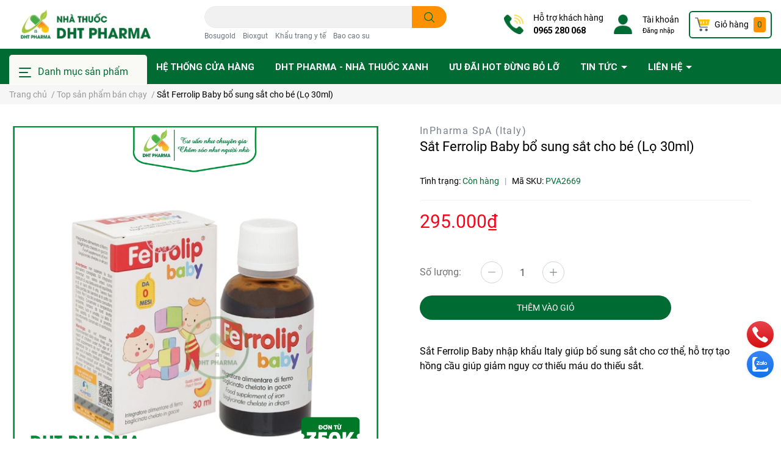

--- FILE ---
content_type: text/html; charset=utf-8
request_url: https://dhtpharma.vn/sat-ferrolip-baby-bo-sung-sat-cho-be-30ml
body_size: 53182
content:
<!DOCTYPE html>
<html lang="vi">
	<head>
		<!-- Google Tag Manager -->
<script>(function(w,d,s,l,i){w[l]=w[l]||[];w[l].push(

{'gtm.start': new Date().getTime(),event:'gtm.js'}
);var f=d.getElementsByTagName(s)[0],
j=d.createElement(s),dl=l!='dataLayer'?'&l='+l:'';j.async=true;j.src=
'https://www.googletagmanager.com/gtm.js?id='+i+dl;f.parentNode.insertBefore(j,f);
})(window,document,'script','dataLayer','GTM-52MMMNL');</script>
<!-- End Google Tag Manager -->
		<!-- Google tag (gtag.js) -->
<script async src="https://www.googletagmanager.com/gtag/js?id=G-LV3ME2PSJ6"></script>
<script>
window.dataLayer = window.dataLayer || [];
function gtag()

{dataLayer.push(arguments);}
gtag('js', new Date());

gtag('config', 'G-LV3ME2PSJ6');
</script>
		<meta name="google-site-verification" content="7v0KyN9I2G83LIs_PAGDtwyYysPpcqcVClMVaG3ulUk" />
		<meta charset="UTF-8" />
		<meta name="theme-color" content="#f02b2b" />
		<link rel="canonical" href="https://dhtpharma.vn/sat-ferrolip-baby-bo-sung-sat-cho-be-30ml"/>
		<meta name='revisit-after' content='2 days' />
		<meta name="robots" content="noodp,index,follow" />		<meta name="viewport" content="width=device-width, initial-scale=1.0">

		<meta name="description" content="Thành phần Thành phần hàm lượng trong 1ml: Sắt (phức hợp sắt bisglycinate)........................5mg Phụ liệu: fructose; nước; chất điều chỉnh độ chua: malic acid, citric acid; hương đào tự nhiên. Thông tin dinh dưỡng 1,5 ml 2,5 ml Sắt 7,5 mg (54% NRV <*) 12,5 mg (89% NRV <*) *Giá trị tham chiếu chất dinh dưỡng Công d">
		<title>Sắt Ferrolip Baby bổ sung sắt cho bé (Lọ 30ml)</title>
		<meta name="keywords" content="Sắt Ferrolip Baby bổ sung sắt cho bé (Lọ 30ml), Top sản phẩm bán chạy, TPCN bổ sung Vitamin và khoáng chất, Thực phẩm chức năng, gắn khung, vitamin, bổ sung sắt, Nhà thuốc DHT PHARMA, dhtpharma.vn"/>		
		

	<meta property="og:type" content="product">
	<meta property="og:title" content="Sắt Ferrolip Baby bổ sung sắt cho bé (Lọ 30ml)">
	
		<meta property="og:image" content="https://bizweb.dktcdn.net/thumb/grande/100/443/082/products/sat-ferrolip-baby-48.jpg?v=1714188749533">
		<meta property="og:image:secure_url" content="https://bizweb.dktcdn.net/thumb/grande/100/443/082/products/sat-ferrolip-baby-48.jpg?v=1714188749533">
	
	<meta property="og:price:amount" content="295.000">
	<meta property="og:price:currency" content="VND">

<meta property="og:description" content="Thành phần Thành phần hàm lượng trong 1ml: Sắt (phức hợp sắt bisglycinate)........................5mg Phụ liệu: fructose; nước; chất điều chỉnh độ chua: malic acid, citric acid; hương đào tự nhiên. Thông tin dinh dưỡng 1,5 ml 2,5 ml Sắt 7,5 mg (54% NRV <*) 12,5 mg (89% NRV <*) *Giá trị tham chiếu chất dinh dưỡng Công d">
<meta property="og:url" content="https://dhtpharma.vn/sat-ferrolip-baby-bo-sung-sat-cho-be-30ml">
<meta property="og:site_name" content="Nhà thuốc DHT PHARMA">		<link rel="icon" href="//bizweb.dktcdn.net/100/443/082/themes/847851/assets/favicon.png?1768187957065" type="image/x-icon" />
		<!-- ================= Google Fonts ================== -->
		
		
		
		<link href="//fonts.googleapis.com/css?family=Roboto:400,700" rel="stylesheet" type="text/css" media="all" />
		
		
		
		
		
		
			

		<link  rel="dns-prefetch" href="https://fonts.googleapis.com">
<link  rel="dns-prefetch" href="https://fonts.gstatic.com" >
<link  rel="dns-prefetch" href="https://bizweb.dktcdn.net" >
<link rel="dns-prefetch" href="https://dhtpharma.vn">
<link rel="preload" as='style' type="text/css" href="//bizweb.dktcdn.net/100/443/082/themes/847851/assets/main.scss.css?1768187957065">
<link rel="preload" as='style'  type="text/css" href="//bizweb.dktcdn.net/100/443/082/themes/847851/assets/index.scss.css?1768187957065">
<link rel="preload" as='style'  type="text/css" href="//bizweb.dktcdn.net/100/443/082/themes/847851/assets/bootstrap-4-3-min.css?1768187957065">

<link rel="preload" as='style'  type="text/css" href="//bizweb.dktcdn.net/100/443/082/themes/847851/assets/responsive.scss.css?1768187957065">
<link rel="preload" as='style'  type="text/css" href="//bizweb.dktcdn.net/100/443/082/themes/847851/assets/product_infor_style.scss.css?1768187957065">
<link rel="preload" as='style'  type="text/css" href="//bizweb.dktcdn.net/100/443/082/themes/847851/assets/quickviews_popup_cart.scss.css?1768187957065">



<link rel="preload" as="image" href="//bizweb.dktcdn.net/thumb/large/100/443/082/products/sat-ferrolip-baby-48.jpg?v=1714188749533">
				<link rel="stylesheet" href="//bizweb.dktcdn.net/100/443/082/themes/847851/assets/bootstrap-4-3-min.css?1768187957065">
				<style>
			:root{
				--text-color: #000000;
				--text-secondary-color:#666666;
				--primary-color: #006b33;
				--secondary-color:#ff9100;
				--price-color: #ff001a;
				--topbar-bg: #fdd835;
				--topbar-color: #000000;
				--subheader-background: #006b33;
				--subheader-color: #f9f9f6;
				--label-background: #fdc919;
				--label-color: #ff2a00;
				--footer-bg:#efefef;
				--footer-color:#000000;
				--show-loadmore: none!important;				--order-loadmore: -1!important;				--sale-pop-color: #076c37;
				--buynow-color: #006b33;
				--addtocart-color: #006b33;
				--cta-color: #006b33;
				--coupon-title-color: #f26522;
				--coupon-button-color: #076c37;
				--col-menu: 3;
			}
		</style>
		<link href="//bizweb.dktcdn.net/100/443/082/themes/847851/assets/main.scss.css?1768187957065" rel="stylesheet" type="text/css" media="all" />	

		<link href="//bizweb.dktcdn.net/100/443/082/themes/847851/assets/product_infor_style.scss.css?1768187957065" rel="stylesheet" type="text/css" media="all" />
		<link href="//bizweb.dktcdn.net/100/443/082/themes/847851/assets/quickviews_popup_cart.scss.css?1768187957065" rel="stylesheet" type="text/css" media="all" />
										<link href="//bizweb.dktcdn.net/100/443/082/themes/847851/assets/product_style.scss.css?1768187957065" rel="stylesheet" type="text/css" media="all" />								<link rel="preload" as="script" href="//bizweb.dktcdn.net/100/443/082/themes/847851/assets/jquery.js?1768187957065" />
		<script src="//bizweb.dktcdn.net/100/443/082/themes/847851/assets/jquery.js?1768187957065" type="text/javascript"></script>
				<link rel="preload" as="script" href="//bizweb.dktcdn.net/100/443/082/themes/847851/assets/slick-min.js?1768187957065" />
		<script src="//bizweb.dktcdn.net/100/443/082/themes/847851/assets/slick-min.js?1768187957065" type="text/javascript"></script>
				<link href="//bizweb.dktcdn.net/100/443/082/themes/847851/assets/responsive.scss.css?1768187957065" rel="stylesheet" type="text/css" media="all" />
		<link href="//bizweb.dktcdn.net/100/443/082/themes/847851/assets/style_update.scss.css?1768187957065" rel="stylesheet" type="text/css" media="all" />
		<script>
	var Bizweb = Bizweb || {};
	Bizweb.store = 'dhtpharma.mysapo.net';
	Bizweb.id = 443082;
	Bizweb.theme = {"id":847851,"name":"EGA Cosmetic","role":"main"};
	Bizweb.template = 'product';
	if(!Bizweb.fbEventId)  Bizweb.fbEventId = 'xxxxxxxx-xxxx-4xxx-yxxx-xxxxxxxxxxxx'.replace(/[xy]/g, function (c) {
	var r = Math.random() * 16 | 0, v = c == 'x' ? r : (r & 0x3 | 0x8);
				return v.toString(16);
			});		
</script>
<script>
	(function () {
		function asyncLoad() {
			var urls = ["https://popup.sapoapps.vn/api/genscript/script?store=dhtpharma.mysapo.net","//newproductreviews.sapoapps.vn/assets/js/productreviews.min.js?store=dhtpharma.mysapo.net","https://social-contact.sapoapps.vn/api/genscript/script_fb_init?store=dhtpharma.mysapo.net","https://google-shopping-v2.sapoapps.vn/api/conversion-tracker/global-tag/3583?store=dhtpharma.mysapo.net"];
			for (var i = 0; i < urls.length; i++) {
				var s = document.createElement('script');
				s.type = 'text/javascript';
				s.async = true;
				s.src = urls[i];
				var x = document.getElementsByTagName('script')[0];
				x.parentNode.insertBefore(s, x);
			}
		};
		window.attachEvent ? window.attachEvent('onload', asyncLoad) : window.addEventListener('load', asyncLoad, false);
	})();
</script>


<script>
	window.BizwebAnalytics = window.BizwebAnalytics || {};
	window.BizwebAnalytics.meta = window.BizwebAnalytics.meta || {};
	window.BizwebAnalytics.meta.currency = 'VND';
	window.BizwebAnalytics.tracking_url = '/s';

	var meta = {};
	
	meta.product = {"id": 33399620, "vendor": "InPharma SpA (Italy)", "name": "Sắt Ferrolip Baby bổ sung sắt cho bé (Lọ 30ml)",
	"type": "TPCN bổ sung Vitamin và khoáng chất", "price": 295000 };
	
	
	for (var attr in meta) {
	window.BizwebAnalytics.meta[attr] = meta[attr];
	}
</script>

	
		<script src="/dist/js/stats.min.js?v=96f2ff2"></script>
	



<!-- Google tag (gtag.js) -->
<script async src="https://www.googletagmanager.com/gtag/js?id=G-LV3ME2PSJ6"></script>
<script>
  window.dataLayer = window.dataLayer || [];
  function gtag(){dataLayer.push(arguments);}
  gtag('js', new Date());

  gtag('config', 'G-LV3ME2PSJ6');
</script>
<script>

	window.enabled_enhanced_ecommerce = false;

</script>

<script>

	try {
		gtag('event', 'view_item', {
			items: [
				{
					id: 33399620,
					name: "Sắt Ferrolip Baby bổ sung sắt cho bé (Lọ 30ml)",
					brand: "InPharma SpA (Italy)",
					category: "TPCN bổ sung Vitamin và khoáng chất",
					variant: "Default Title",
					price: '295000'
				}
			]
		});
	} catch(e) { console.error('ga script error', e);}

</script>






<script>
	var eventsListenerScript = document.createElement('script');
	eventsListenerScript.async = true;
	
	eventsListenerScript.src = "/dist/js/store_events_listener.min.js?v=1b795e9";
	
	document.getElementsByTagName('head')[0].appendChild(eventsListenerScript);
</script>






						<script rel="dns-prefetch" type="text/javascript" >var ProductReviewsAppUtil=ProductReviewsAppUtil || {};</script>

		

			
			<script type="application/ld+json">
        {
        "@context": "http://schema.org",
        "@type": "BreadcrumbList",
        "itemListElement": 
        [
            {
                "@type": "ListItem",
                "position": 1,
                "item": 
                {
                  "@id": "https://dhtpharma.vn",
                  "name": "Trang chủ"
                }
            },
      
            {
                "@type": "ListItem",
                "position": 2,
                "item": 
                {
                  "@id": "https://dhtpharma.vn/sat-ferrolip-baby-bo-sung-sat-cho-be-30ml",
                  "name": "Sắt Ferrolip Baby bổ sung sắt cho bé (Lọ 30ml)"
                }
            }
      
        
      
      
      
      
    
        ]
        }
			</script>
			
			
					<!--
Theme Information
--------------------------------------
Theme ID: EGA Cosmetic
Version: v1.1.1_20211224
Company: EGANY
changelog: //bizweb.dktcdn.net/100/443/082/themes/847851/assets/ega-changelog.js?1768187957065
---------------------------------------
-->

	</head>
	<body  >
<!-- Google Tag Manager (noscript) -->
<noscript><iframe src="https://www.googletagmanager.com/ns.html?id=GTM-52MMMNL"
height="0" width="0" style="display:none;visibility:hidden"></iframe></noscript>
<!-- End Google Tag Manager (noscript) -->
		<div class="opacity_menu"></div>
		<header class="header header_menu">
	<div class="mid-header wid_100 d-flex align-items-center">
		<div class="container ">
			<div class="row align-items-center">
				<div class="col-3 header-right d-lg-none d-block">
					<div class="toggle-nav btn menu-bar mr-4 ml-0 p-0  d-lg-none d-flex text-white">
						<span class="bar"></span>
						<span class="bar"></span>
						<span class="bar"></span>
					</div>
				</div>
				<div class="col-6 col-xl-3 col-lg-3 header-left">
					
					<a href="/" class="logo-wrapper ">	
						<img class="img-fluid"
							 src="//bizweb.dktcdn.net/100/443/082/themes/847851/assets/logo.png?1768187957065" 
							 alt="logo Nhà thuốc DHT PHARMA"
							 width="248"
							 height="53"
							 >
					</a>
					
				
				</div>
				<div class="col-xl-4 col-lg-4 col-12 header-center" id="search-header">
					<form action="/search" method="get" class="input-group search-bar custom-input-group " role="search">
	<input type="text" name="query" value="" autocomplete="off" 
		   class="input-group-field auto-search form-control " required="" 
		   data-placeholder="Tìm theo tên sản phẩm...; Tìm theo thương hiệu...;">
	<input type="hidden" name="type" value="product">
	<span class="input-group-btn btn-action">
		<button type="submit"  aria-label="search" class="btn text-white icon-fallback-text h-100">
			<svg class="icon">
	<use xlink:href="#icon-search" />
</svg>		</button>
	</span>

</form>
	
<div class="search-overlay">
	
</div>

					
										
										<div class="search-dropdow">
						<ul class="search__list pl-0 d-flex list-unstyled mb-0 flex-wrap">
							<li class="mr-2" >
								<a id="filter-search-bosugold" href="/search?q=tags:(Bosugold)&type=product">Bosugold</a>
							</li>	
							<li class="mr-2" >
								<a id="filter-search-bioxgut" href="/search?q=tags:(+Bioxgut)&type=product"> Bioxgut</a>
							</li>	
							<li class="mr-2" >
								<a id="filter-search-khau-trang-y-te" href="/search?q=tags:(+Kh%E1%BA%A9u+trang+y+t%E1%BA%BF)&type=product"> Khẩu trang y tế</a>
							</li>	
							<li class="mr-2" >
								<a id="filter-search-bao-cao-su" href="/search?q=tags:(+Bao+cao+su)&type=product"> Bao cao su</a>
							</li>	
						</ul>
					</div>
														</div>
				<div class="col-3 col-xl-5 col-lg-5 ">
					<ul class="header-right mb-0 float-right list-unstyled  d-flex align-items-center">
	<li class='media d-lg-flex d-none hotline '>
		<img loading="lazy"
			 src="//bizweb.dktcdn.net/100/443/082/themes/847851/assets/phone_icon.png?1768187957065" 
			 width="32" height="32" class="mr-3 align-self-center" 
			 alt="phone_icon"/>

		<div class="media-body d-md-flex flex-column d-none ">
			<span>Hỗ trợ khách hàng</span>
			<a class="font-weight-bold d-block" href="tel:0965280068" title="0965 280 068">
				0965 280 068
			</a>
		</div>
	</li>
	<li class='ml-4 mr-4 mr-md-3 ml-md-3 media d-lg-flex d-none '>
		<img loading="lazy" src="//bizweb.dktcdn.net/100/443/082/themes/847851/assets/account_icon.png?1768187957065"  width="32" height="32" alt="account_icon"
			 class="  mr-3 align-self-center" />
		<div class="media-body d-md-flex flex-column d-none ">
						<a rel="nofollow" href="/account/login"  class="d-block" title="Tài khoản" >
				Tài khoản
			</a>
			<small>
				<a href="/account/login" title="Đăng nhập" class="font-weight: light">
					Đăng nhập
				</a> </small>
			
		</div>
	</li>
	
	<li class="cartgroup  ml-0 mr-2 mr-md-0">
		<div class="mini-cart text-xs-center">
			<a class="img_hover_cart" href="/cart" title="Giỏ hàng" >  
				<img 
					 loading="lazy" 
					 src="//bizweb.dktcdn.net/100/443/082/themes/847851/assets/cart_icon.png?1768187957065" 
					 width="24" height="24"
					 alt="cart_icon"
					 />

				<span class='mx-2 d-xl-block d-none'>Giỏ hàng</span>
				<span class="count_item count_item_pr">0</span>
			</a>
			<div class="top-cart-content card ">
				<ul id="cart-sidebar" class="mini-products-list count_li list-unstyled">
					<li class="list-item">
						<ul></ul>
					</li>
					<li class="action">

					</li>
				</ul>
			</div>
		</div>
	</li>
	
</ul>
				</div>
			</div>
		</div>
	</div>

</header>

<!-- subheader == mobile nav -->
<div class="subheader ">
	<div class="container ">

		<div class="toogle-nav-wrapper 	" >
			<div class="icon-bar btn menu-bar mr-2  p-0 d-inline-flex">
				<span class="bar"></span>
				<span class="bar"></span>
				<span class="bar"></span>
			</div>
			Danh mục sản phẩm

			<div class="navigation-wrapper ">
				<nav class="h-100">
<ul  class="navigation list-group list-group-flush scroll">
		
	
	
			<li class="menu-item list-group-item">
		<a href="/thuc-pham-chuc-nang" class="menu-item__link" title="Thực phẩm chức năng">
				<img src="[data-uri]" 
		 alt="Thực phẩm chức năng" />
						<span>Thực phẩm chức năng</span>
			
			<i class='float-right' data-toggle-submenu>
			

<svg class="icon" >
	<use xlink:href="#icon-arrow" />
</svg>
			</i>
			</a>			
			
				<div class="submenu scroll">
						<ul class="submenu__list">
			
			
			
			<li class="submenu__item submenu__item--main">
					<a class="link" href="/tpcn-nhom-ho-hap" title="TPCN nhóm Hô hấp">TPCN nhóm Hô hấp</a>
				</li>
			
			
			
			
			<li class="submenu__item submenu__item--main">
					<a class="link" href="/tpcn-sinh-ly-nam-va-nu" title="TPCN Sinh lý nam và nữ">TPCN Sinh lý nam và nữ</a>
				</li>
			
			
			
			
			<li class="submenu__item submenu__item--main">
					<a class="link" href="/tpcn-cham-soc-sac-dep" title="TPCN Chăm sóc sắc đẹp">TPCN Chăm sóc sắc đẹp</a>
				</li>
			
			
			
			
			<li class="submenu__item submenu__item--main">
					<a class="link" href="/tpcn-co-xuong-khop-gout" title="TPCN Cơ xương khớp - Gout">TPCN Cơ xương khớp - Gout</a>
				</li>
			
			
			
			
			<li class="submenu__item submenu__item--main">
					<a class="link" href="/tpcn-bao-ve-gan" title="TPCN Bảo vệ gan">TPCN Bảo vệ gan</a>
				</li>
			
			
			
			
			<li class="submenu__item submenu__item--main">
					<a class="link" href="/tpcn-bao-ve-mat" title="TPCN Bảo vệ mắt">TPCN Bảo vệ mắt</a>
				</li>
			
			
			
			
			<li class="submenu__item submenu__item--main">
					<a class="link" href="/tpcn-tieu-hoa" title="TPCN Tiêu hóa">TPCN Tiêu hóa</a>
				</li>
			
			
			
			
			<li class="submenu__item submenu__item--main">
					<a class="link" href="/tpcn-da-day-dai-trang" title="TPCN Dạ dày - Đại tràng">TPCN Dạ dày - Đại tràng</a>
				</li>
			
			
			
			
			<li class="submenu__item submenu__item--main">
					<a class="link" href="/tpcn-duong-tam-an-than-ngu-ngon" title="TPCN Dưỡng tâm, an thần, ngủ ngon">TPCN Dưỡng tâm, an thần, ngủ ngon</a>
				</li>
			
			
			
			
			<li class="submenu__item submenu__item--main">
					<a class="link" href="/tpcn-bo-nao-va-tang-cuong-tri-nho" title="TPCN Bổ não và tăng cường trí nhớ">TPCN Bổ não và tăng cường trí nhớ</a>
				</li>
			
			
			
			
			<li class="submenu__item submenu__item--main">
					<a class="link" href="/tpcn-bo-sung-vitamin-va-khoang-chat" title="TPCN bổ sung Vitamin và khoáng chất">TPCN bổ sung Vitamin và khoáng chất</a>
				</li>
			
			
			
			
			<li class="submenu__item submenu__item--main">
					<a class="link" href="/tpcn-tang-cuong-mien-dich" title="TPCN Tăng cường miễn dịch">TPCN Tăng cường miễn dịch</a>
				</li>
			
			
			
			
			<li class="submenu__item submenu__item--main">
					<a class="link" href="/tpcn-tim-mach-tieu-duong" title="TPCN Tim mạch - Tiểu đường">TPCN Tim mạch - Tiểu đường</a>
				</li>
			
			
			
			
			<li class="submenu__item submenu__item--main">
					<a class="link" href="/tpcn-tiet-nieu-tien-liet-tuyen" title="TPCN Tiết niệu - Tiền liệt tuyến">TPCN Tiết niệu - Tiền liệt tuyến</a>
				</li>
			
			
			
			
			<li class="submenu__item submenu__item--main">
					<a class="link" href="/tpcn-tang-cuong-suc-khoe-khac" title="TPCN Tăng cường sức khỏe khác">TPCN Tăng cường sức khỏe khác</a>
				</li>
			
			
			
			
			<li class="submenu__item submenu__item--main">
					<a class="link" href="/tpcn-ho-tro-tri-tinh-mach" title="TPCN Hỗ trợ trĩ, tĩnh mạch">TPCN Hỗ trợ trĩ, tĩnh mạch</a>
				</li>
			
			
			
			
			<li class="submenu__item submenu__item--main">
					<a class="link" href="/tpcn-ho-tro-dieu-tri" title="TPCN Hỗ trợ điều trị">TPCN Hỗ trợ điều trị</a>
				</li>
			
			
		</ul>
		</div>
			</li>
	
	
	
			<li class="menu-item list-group-item">
		<a href="/thiet-bi-y-te" class="menu-item__link" title="Thiết bị y tế">
				<img src="[data-uri]" 
		 alt="Thiết bị y tế" />
						<span>Thiết bị y tế</span>
			
			<i class='float-right' data-toggle-submenu>
			

<svg class="icon" >
	<use xlink:href="#icon-arrow" />
</svg>
			</i>
			</a>			
			
				<div class="submenu scroll">
						<ul class="submenu__list">
			
			
			
			<li class="submenu__item submenu__item--main">
					<a class="link" href="/nhiet-ke" title="Nhiệt kế">Nhiệt kế</a>
				</li>
			
			
			
			
			<li class="submenu__col">
				<span class="submenu__item submenu__item--main">
					<a class="link" href="/dung-cu-y-te" title="Vật tư y tế">Vật tư y tế</a>
				</span>
				
				 <span class="submenu__item submenu__item">
					 <a class="link" href="/dai-bang-nep" title="Đai, băng nẹp">Đai, băng nẹp</a>
				 </span>
				
				 <span class="submenu__item submenu__item">
					 <a class="link" href="/bom-tiem-kim" title="Bơm tiêm, kim">Bơm tiêm, kim</a>
				 </span>
				
				 <span class="submenu__item submenu__item">
					 <a class="link" href="/bong-bang-gac" title="Bông, băng, gạc vết thương">Bông, băng, gạc vết thương</a>
				 </span>
				
				 <span class="submenu__item submenu__item">
					 <a class="link" href="/tui-chuom" title="Túi chườm">Túi chườm</a>
				 </span>
				
				 <span class="submenu__item submenu__item">
					 <a class="link" href="/dau-cao-mieng-dan-giam-dau" title="Dầu, cao, miếng dán giảm đau">Dầu, cao, miếng dán giảm đau</a>
				 </span>
				
			</li>
			
			
			
			
			<li class="submenu__item submenu__item--main">
					<a class="link" href="/khau-trang-y-te" title="Khẩu trang y tế">Khẩu trang y tế</a>
				</li>
			
			
			
			
			<li class="submenu__item submenu__item--main">
					<a class="link" href="/may-do-huyet-ap" title="Máy đo huyết áp">Máy đo huyết áp</a>
				</li>
			
			
			
			
			<li class="submenu__item submenu__item--main">
					<a class="link" href="/may-dung-cu-do-tieu-duong" title="Máy, dụng cụ đo tiểu đường">Máy, dụng cụ đo tiểu đường</a>
				</li>
			
			
			
			
			<li class="submenu__item submenu__item--main">
					<a class="link" href="/may-do-spo2" title="Máy đo SpO2">Máy đo SpO2</a>
				</li>
			
			
			
			
			<li class="submenu__item submenu__item--main">
					<a class="link" href="/que-test-nhanh-covid" title="Que test nhanh Covid">Que test nhanh Covid</a>
				</li>
			
			
			
			
			<li class="submenu__item submenu__item--main">
					<a class="link" href="/phong-dich-covid-quan-ao-kinh-chan" title="Phòng dịch Covid">Phòng dịch Covid</a>
				</li>
			
			
			
			
			<li class="submenu__item submenu__item--main">
					<a class="link" href="/may-khi-dung" title="Máy khí dung">Máy khí dung</a>
				</li>
			
			
		</ul>
		</div>
			</li>
	
	
	
			<li class="menu-item list-group-item">
		<a href="/cham-soc-ca-nhan" class="menu-item__link" title="Chăm sóc cá nhân">
				<img src="[data-uri]" 
		 alt="Chăm sóc cá nhân" />
						<span>Chăm sóc cá nhân</span>
			
			<i class='float-right' data-toggle-submenu>
			

<svg class="icon" >
	<use xlink:href="#icon-arrow" />
</svg>
			</i>
			</a>			
			
				<div class="submenu scroll">
						<ul class="submenu__list">
			
			
			
			<li class="submenu__item submenu__item--main">
					<a class="link" href="/cham-soc-rang-mieng" title="Chăm sóc răng miệng">Chăm sóc răng miệng</a>
				</li>
			
			
			
			
			<li class="submenu__item submenu__item--main">
					<a class="link" href="/bao-cao-su-gel-boi-tron" title="Bao cao su - Gel bôi trơn">Bao cao su - Gel bôi trơn</a>
				</li>
			
			
			
			
			<li class="submenu__item submenu__item--main">
					<a class="link" href="/cham-soc-tai-mui-hong" title="Chăm sóc Tai/Mũi/Họng">Chăm sóc Tai/Mũi/Họng</a>
				</li>
			
			
			
			
			<li class="submenu__item submenu__item--main">
					<a class="link" href="/dung-dich-ve-sinh-phu-nu-va-nam" title="Dung dịch vệ sinh phụ nữ và nam">Dung dịch vệ sinh phụ nữ và nam</a>
				</li>
			
			
			
			
			<li class="submenu__item submenu__item--main">
					<a class="link" href="/tam-bong-tay-trang" title="Tăm bông, tẩy trang">Tăm bông, tẩy trang</a>
				</li>
			
			
			
			
			<li class="submenu__item submenu__item--main">
					<a class="link" href="/thuc-pham-do-uong" title="Thực phẩm - Đồ uống">Thực phẩm - Đồ uống</a>
				</li>
			
			
			
			
			<li class="submenu__item submenu__item--main">
					<a class="link" href="/tinh-dau" title="Tinh dầu">Tinh dầu</a>
				</li>
			
			
			
			
			<li class="submenu__item submenu__item--main">
					<a class="link" href="/chong-muoi-con-trung-dot" title="Chống muỗi, côn trùng">Chống muỗi, côn trùng</a>
				</li>
			
			
			
			
			<li class="submenu__item submenu__item--main">
					<a class="link" href="/khan-giay-khan-uot" title="Khăn giấy, khăn ướt">Khăn giấy, khăn ướt</a>
				</li>
			
			
			
			
			<li class="submenu__item submenu__item--main">
					<a class="link" href="/lan-khu-mui" title="Lăn khử mùi">Lăn khử mùi</a>
				</li>
			
			
		</ul>
		</div>
			</li>
	
	
	
			<li class="menu-item list-group-item">
		<a href="/cham-soc-sac-dep" class="menu-item__link" title="Chăm sóc sắc đẹp">
				<img src="[data-uri]" 
		 alt="Chăm sóc sắc đẹp" />
						<span>Chăm sóc sắc đẹp</span>
			
			<i class='float-right' data-toggle-submenu>
			

<svg class="icon" >
	<use xlink:href="#icon-arrow" />
</svg>
			</i>
			</a>			
			
				<div class="submenu scroll">
						<ul class="submenu__list">
			
			
			
			<li class="submenu__item submenu__item--main">
					<a class="link" href="/cham-soc-da-mat" title="Chăm sóc da mặt">Chăm sóc da mặt</a>
				</li>
			
			
			
			
			<li class="submenu__item submenu__item--main">
					<a class="link" href="/cham-soc-toc-da-dau" title="Chăm sóc tóc - da đầu">Chăm sóc tóc - da đầu</a>
				</li>
			
			
			
			
			<li class="submenu__item submenu__item--main">
					<a class="link" href="/cham-soc-da-toan-than" title="Chăm sóc da toàn thân">Chăm sóc da toàn thân</a>
				</li>
			
			
			
			
			<li class="submenu__item submenu__item--main">
					<a class="link" href="/lien-seo-mo-seo" title="Liền sẹo, mờ sẹo">Liền sẹo, mờ sẹo</a>
				</li>
			
			
			
			
			<li class="submenu__item submenu__item--main">
					<a class="link" href="/mun-trung-ca" title="Mụn trứng cá">Mụn trứng cá</a>
				</li>
			
			
			
			
			<li class="submenu__item submenu__item--main">
					<a class="link" href="/giam-can" title="Giảm cân">Giảm cân</a>
				</li>
			
			
			
			
			<li class="submenu__item submenu__item--main">
					<a class="link" href="/son-duong" title="Son dưỡng">Son dưỡng</a>
				</li>
			
			
			
			
			<li class="submenu__item submenu__item--main">
					<a class="link" href="/cham-soc-da-tay" title="Chăm sóc da tay">Chăm sóc da tay</a>
				</li>
			
			
			
			
			<li class="submenu__item submenu__item--main">
					<a class="link" href="/mat-na-cham-soc-da" title="Mặt nạ chăm sóc da">Mặt nạ chăm sóc da</a>
				</li>
			
			
			
			
			<li class="submenu__item submenu__item--main">
					<a class="link" href="/tay-trang" title="Tẩy trang">Tẩy trang</a>
				</li>
			
			
		</ul>
		</div>
			</li>
	
	
	
			<li class="menu-item list-group-item">
		<a href="/san-pham-danh-cho-me-va-be" class="menu-item__link" title="Sản phẩm dành cho Mẹ & Bé">
				<img src="[data-uri]" 
		 alt="Sản phẩm dành cho Mẹ & Bé" />
						<span>Sản phẩm dành cho Mẹ & Bé</span>
			
			<i class='float-right' data-toggle-submenu>
			

<svg class="icon" >
	<use xlink:href="#icon-arrow" />
</svg>
			</i>
			</a>			
			
				<div class="submenu scroll">
						<ul class="submenu__list">
			
			
			
			<li class="submenu__item submenu__item--main">
					<a class="link" href="/cham-soc-suc-khoe-tre-em" title="Chăm sóc sức khỏe trẻ em">Chăm sóc sức khỏe trẻ em</a>
				</li>
			
			
			
			
			<li class="submenu__item submenu__item--main">
					<a class="link" href="/san-pham-cho-tre-em-gac-ro-luoi-bang-ron-tam-goi-bim" title="Sản phẩm cho trẻ em">Sản phẩm cho trẻ em</a>
				</li>
			
			
			
			
			<li class="submenu__item submenu__item--main">
					<a class="link" href="/thuc-pham-dinh-duong-tre-em" title="Thực phẩm dinh dưỡng trẻ em">Thực phẩm dinh dưỡng trẻ em</a>
				</li>
			
			
			
			
			<li class="submenu__item submenu__item--main">
					<a class="link" href="/thuc-pham-dinh-duong-cho-me" title="Thực phẩm dinh dưỡng cho mẹ">Thực phẩm dinh dưỡng cho mẹ</a>
				</li>
			
			
			
			
			<li class="submenu__item submenu__item--main">
					<a class="link" href="/vitamin-cho-phu-nu-mang-thai-va-cho-con-bu" title="Vitamin cho phụ nữ mang thai và cho con bú">Vitamin cho phụ nữ mang thai và cho con bú</a>
				</li>
			
			
			
			
			<li class="submenu__item submenu__item--main">
					<a class="link" href="/mo-vet-ran-da" title="Mờ vết rạn da">Mờ vết rạn da</a>
				</li>
			
			
		</ul>
		</div>
			</li>
	
	
	
			<li class="menu-item list-group-item">
		<a href="/san-pham-danh-cho-phu-nu" class="menu-item__link" title="Sản phẩm dành cho phụ nữ">
				<img src="[data-uri]" 
		 alt="Sản phẩm dành cho phụ nữ" />
						<span>Sản phẩm dành cho phụ nữ</span>
			
			<i class='float-right' data-toggle-submenu>
			

<svg class="icon" >
	<use xlink:href="#icon-arrow" />
</svg>
			</i>
			</a>			
			
				<div class="submenu scroll">
						<ul class="submenu__list">
			
			
			
			<li class="submenu__item submenu__item--main">
					<a class="link" href="/noi-tiet-to" title="Nội tiết tố">Nội tiết tố</a>
				</li>
			
			
			
			
			<li class="submenu__item submenu__item--main">
					<a class="link" href="/tranh-thai" title="Tránh thai">Tránh thai</a>
				</li>
			
			
			
			
			<li class="submenu__item submenu__item--main">
					<a class="link" href="/phu-khoa" title="Phụ khoa">Phụ khoa</a>
				</li>
			
			
			
			
			<li class="submenu__item submenu__item--main">
					<a class="link" href="/ve-sinh-phu-nu" title="Vệ sinh phụ nữ">Vệ sinh phụ nữ</a>
				</li>
			
			
			
			
			<li class="submenu__item submenu__item--main">
					<a class="link" href="/do-dung-hang-thang-bvs" title="Băng vệ sinh">Băng vệ sinh</a>
				</li>
			
			
			
			
			<li class="submenu__item submenu__item--main">
					<a class="link" href="/thu-thai-thu-trung" title="Thử thai - Thử trứng">Thử thai - Thử trứng</a>
				</li>
			
			
		</ul>
		</div>
			</li>
	
	
	
			<li class="menu-item list-group-item">
		<a href="/san-pham-danh-cho-nam-gioi" class="menu-item__link" title="Sản phẩm dành nam giới">
				<img src="[data-uri]" 
		 alt="Sản phẩm dành nam giới" />
						<span>Sản phẩm dành nam giới</span>
			
			<i class='float-right' data-toggle-submenu>
			

<svg class="icon" >
	<use xlink:href="#icon-arrow" />
</svg>
			</i>
			</a>			
			
				<div class="submenu scroll">
						<ul class="submenu__list">
			
			
			
			<li class="submenu__item submenu__item--main">
					<a class="link" href="/tang-cuong-sinh-ly" title="Tăng cường sinh lý">Tăng cường sinh lý</a>
				</li>
			
			
			
			
			<li class="submenu__item submenu__item--main">
					<a class="link" href="/tien-liet-tuyen" title="Tiền liệt tuyến">Tiền liệt tuyến</a>
				</li>
			
			
			
			
			<li class="submenu__item submenu__item--main">
					<a class="link" href="/giai-ruou-giai-doc-gan" title="Giải rượu - Giải độc gan">Giải rượu - Giải độc gan</a>
				</li>
			
			
		</ul>
		</div>
			</li>
	
	
	
			<li class="menu-item list-group-item">
		<a href="/thuc-pham-dinh-duong-y-hoc-cho" class="menu-item__link" title="Thực phẩm dinh dưỡng y học">
				<img src="[data-uri]" 
		 alt="Thực phẩm dinh dưỡng y học" />
						<span>Thực phẩm dinh dưỡng y học</span>
			
			<i class='float-right' data-toggle-submenu>
			

<svg class="icon" >
	<use xlink:href="#icon-arrow" />
</svg>
			</i>
			</a>			
			
				<div class="submenu scroll">
						<ul class="submenu__list">
			
			
			
			<li class="submenu__item submenu__item--main">
					<a class="link" href="/danh-cho-nguoi-tieu-duong" title="Dành cho người tiểu đường">Dành cho người tiểu đường</a>
				</li>
			
			
			
			
			<li class="submenu__item submenu__item--main">
					<a class="link" href="/danh-cho-nguoi-thieu-canxi" title="Dành cho người thiếu canxi">Dành cho người thiếu canxi</a>
				</li>
			
			
			
			
			<li class="submenu__item submenu__item--main">
					<a class="link" href="/danh-cho-nguoi-suy-dinh-duong" title="Dành cho người suy dinh dưỡng">Dành cho người suy dinh dưỡng</a>
				</li>
			
			
			
			
			<li class="submenu__item submenu__item--main">
					<a class="link" href="/ho-tro-giam-can" title="Hỗ trợ giảm cân">Hỗ trợ giảm cân</a>
				</li>
			
			
		</ul>
		</div>
			</li>
	
</ul>
</nav>

			</div>

		</div>

		

<nav class="dub-nav d-none d-lg-block d-xl-block">
	<ul class="item_big">
		<li class="nav-item ">				
			<a class="a-img" href="he-thong-cua-hang" title="Hệ thống cửa hàng">
				Hệ thống cửa hàng
			</a>
		</li>
		<li class="nav-item ">				
			<a class="a-img" href="/dht-pharma-nguoi-ban-dong-hanh-suc-khoe-cua-moi-gia-dinh" title="DHT PHARMA - Nhà thuốc Xanh">
				DHT PHARMA - Nhà thuốc Xanh
			</a>
		</li>
		<li class="nav-item ">				
			<a class="a-img" href="/thang-uu-dai-gia-nguoi-nha" title="Ưu đãi HOT đừng bỏ lỡ">
				Ưu đãi HOT đừng bỏ lỡ
			</a>
		</li>
		<li class="nav-item ">
			<a class="a-img caret-down" href="/tin-tuc-ve-dht-pharma" title="Tin tức">
				Tin tức
			</a>
			<i class="fa fa-caret-down"></i>
			<ul class="item_small">
				<li>
					<a class="" href="/tin-tuc-ve-dht-pharma" title="Tin tức về DHT PHARMA">
						Tin tức về DHT PHARMA 
					</a>
					
				</li>
				<li>
					<a class="" href="/cam-nang-suc-khoe" title="Cẩm nang sức khỏe">
						Cẩm nang sức khỏe 
					</a>
					
				</li>
				<li>
					<a class="" href="/review-san-pham" title="Review sản phẩm">
						Review sản phẩm 
					</a>
					
				</li>
			</ul>
		</li>
		<li class="nav-item ">
			<a class="a-img caret-down" href="/lien-he" title="Liên hệ">
				Liên hệ
			</a>
			<i class="fa fa-caret-down"></i>
			<ul class="item_small">
				<li>
					<a class="" href="/apps/kiem-tra-don-hang" title="Kiểm tra đơn hàng">
						Kiểm tra đơn hàng 
					</a>
					
				</li>
				<li>
					<a class="" href="/lien-he" title="Liên hệ DHT PHARMA">
						Liên hệ DHT PHARMA 
					</a>
					
				</li>
			</ul>
		</li>
	</ul>
</nav>

	</div>
</div>
<div class='affix_line'></div>

		











<section class="bread-crumb mb-3">
	<span class="crumb-border"></span>
	<div class="container ">
		<div class="row">
			<div class="col-12 a-left">
				<ul class="breadcrumb m-0 px-0">					
					<li class="home">
						<a  href="/" class='link' ><span >Trang chủ</span></a>						
						<span class="mr_lr">&nbsp;/&nbsp;</span>
					</li>
					
					
					<li>
						<a class="changeurl link"  href="/top-san-pham-ban-chay"><span >Top sản phẩm bán chạy</span></a>						
						<span class="mr_lr">&nbsp;/&nbsp;</span>
					</li>
					
					<li><strong><span>Sắt Ferrolip Baby bổ sung sắt cho bé (Lọ 30ml)</span></strong></li>
					
				</ul>
			</div>
		</div>
	</div>
</section> 

		
<link rel="preload" as='style' type="text/css" href="//bizweb.dktcdn.net/100/443/082/themes/847851/assets/lightbox.css?1768187957065">

<link href="//bizweb.dktcdn.net/100/443/082/themes/847851/assets/lightbox.css?1768187957065" rel="stylesheet" type="text/css" media="all" />
<link rel="preload" as="script" href="//bizweb.dktcdn.net/100/443/082/themes/847851/assets/lightgallery.js?1768187957065">
<script src="//bizweb.dktcdn.net/100/443/082/themes/847851/assets/lightgallery.js?1768187957065" type="text/javascript"></script>

<section class="product details-main" itemscope itemtype="https://schema.org/Product">	
	<meta itemprop="url" content="//dhtpharma.vn/sat-ferrolip-baby-bo-sung-sat-cho-be-30ml">
	<meta itemprop="name" content="Sắt Ferrolip Baby bổ sung sắt cho bé (Lọ 30ml)">
	<meta itemprop="image" content="http://bizweb.dktcdn.net/thumb/grande/100/443/082/products/sat-ferrolip-baby-48.jpg?v=1714188749533">
	<meta itemprop="description" content="Sắt Ferrolip Baby nhập khẩu Italy&nbsp;giúp bổ sung sắt cho cơ thể, hỗ trợ tạo hồng cầu giúp giảm nguy cơ thiếu máu do thiếu sắt.">
	
	<meta itemprop="brand" content="InPharma SpA (Italy)">
	
	
	<meta itemprop="model" content="">
	
	
	<meta itemprop="sku" content="PVA2669">
	
	
	<div class="hidden" itemprop="offers" itemscope itemtype="http://schema.org/Offer">
		<div class="inventory_quantity hidden" itemscope itemtype="http://schema.org/ItemAvailability">
			
			<span class="a-stock" itemprop="supersededBy">
				Còn hàng
			</span>
			
		</div>
		<link itemprop="availability" href="http://schema.org/InStock">
		<meta itemprop="priceCurrency" content="VND">
		<meta itemprop="price" content="295000">
		<meta itemprop="url" content="https://dhtpharma.vn/sat-ferrolip-baby-bo-sung-sat-cho-be-30ml">
		
		<meta itemprop="priceValidUntil" content="2099-01-01">
	</div>
	
	<div itemprop="review" itemscope itemtype="https://schema.org/Review" class="hidden">
		<span itemprop="itemReviewed" itemscope itemtype="https://schema.org/Thing">
			<span itemprop="name">Sắt Ferrolip Baby bổ sung sắt cho bé (Lọ 30ml)</span>
		</span>
		<span itemprop="author" itemscope itemtype="https://schema.org/Person">
			<span itemprop="name">Nhà thuốc DHT PHARMA</span>
		</span>
		<div itemprop="reviewRating" itemscope itemtype="https://schema.org/Rating" class="hidden">

			<span itemprop="ratingValue">10</span> out of
			<span itemprop="bestRating">10</span>
		</div>
		<span itemprop="publisher" itemscope itemtype="https://schema.org/Organization">
			<meta itemprop="name" content="Nhà thuốc DHT PHARMA">
		</span>
	</div>
	
	<section class='section mt-0 mb-xl-5 mb-0'>
		<div class="container card py-3">
			<div class="section wrap-padding-15 wp_product_main m-0">
				<div class="details-product  ">
					<div class="row ">
						
						<div class="product-detail-left product-images col-xs-12 col-sm-12 col-md-8 
									mx-auto   col-lg-6 ">
							<div class=" pb-3 pt-0  col_large_full large-image">

								

																<div id="gallery_1">

									<a class="d-block pos-relative 
											  		 
											  embed-responsive embed-responsive-1by1 " 
									   data-src="//bizweb.dktcdn.net/thumb/1024x1024/100/443/082/products/sat-ferrolip-baby-48.jpg?v=1714188749533"
									    
									   href="//bizweb.dktcdn.net/thumb/1024x1024/100/443/082/products/sat-ferrolip-baby-48.jpg?v=1714188749533" data-rel="prettyPhoto[product-gallery]" >
										
										






<img class="product-frame " 
	 src="//bizweb.dktcdn.net/100/443/082/themes/847851/assets/frame_1.png?1768187957065" alt=""
	 data-image-scale="--image-scale: 1;top:  auto;bottom: 0;left: auto;right: 0%;
transform: scale(var(--image-scale));
transform-origin: right bottom;

"
	 loading="lazy"
	 />




										<img class="checkurl img-fluid" 
											 width="600"
											 height="600"
											 style="--image-scale: 1;top:  auto;bottom: 0;left: auto;right: 0%;
transform: scale(var(--image-scale));
transform-origin: right bottom;

" 
											  src="//bizweb.dktcdn.net/thumb/grande/100/443/082/products/sat-ferrolip-baby-48.jpg?v=1714188749533" alt="Sắt Ferrolip Baby bổ sung sắt cho bé (Lọ 30ml)">

									</a>

								</div>
								

								
								<div class="hidden">
									
								</div>
							</div>
							
						</div>

						<div class="col-xs-12 col-sm-12 px-lg-5  col-lg-6  details-pro">

							<div class="">

								<div class="" >
									
									<span class="first_status "><span class="status_name">

										<a href='/collections/all?q=vendor.filter_key:(%22InPharma+SpA+(Italy)%22)&page=1&view=grid'
										   target="_blank"
										   class="product-vendor"
										   title="InPharma SpA (Italy)">
											InPharma SpA (Italy)
										</a>
										</span>

										
									</span>
									<h1 class="title-product">Sắt Ferrolip Baby bổ sung sắt cho bé (Lọ 30ml)</h1>
									<form enctype="multipart/form-data" id="add-to-cart-form" action="/cart/add" method="post" class="form_background  margin-bottom-0">

										
<div class="danhgiasao mb-2">
	<div class="sapo-product-reviews-badge" data-id="33399620"></div>
</div>

<div class="group-status">

	<span class="first_status status_2">
		Tình trạng: 
		
		
		<span class="status_name availabel">
			Còn hàng
		</span>
		
		
		<span class="line">&nbsp;&nbsp;|&nbsp;&nbsp;</span>

	</span>
	<span class="first_status  product_sku">
		Mã SKU:
		<span class="status_name product-sku" 
			  itemprop="sku" 
			  content="
					   PVA2669
					   ">
			PVA2669
			
		</span>
	</span>
</div>
<div class="price-box">
					
	
	
	

	
	
	<div class="special-price"><span class="price product-price">295.000₫</span> 
	</div> 
	<span class="old-price">
		<del class="price product-price-old sale"></del> 
	</span> 
	<div class="label_product" style="display:none">
	</div>
	<div class="save-price">
	</div>
	<!-- Giá -->
	

</div>
												

			


<div class="form-product pt-3">
	
	<div class="box-variant clearfix ">
		
		<input type="hidden" name="variantId" value="102256650" />
		
	</div>
	
	<div class="form_button_details margin-top-15 w-100">
		<div class="form_product_content type1 ">
			<div class="soluong soluong_type_1 show">
				<label>Số lượng:</label>
				<div class="custom input_number_product custom-btn-number ">									
					<button class="btn btn_num num_1 button button_qty" onClick="var result = document.getElementsByClassName('pd-qtym')[0];var stick_result = document.getElementsByClassName('pd-qtym')[1]; var qtypro = result.value; if(!isNaN( qtypro ) && qtypro > 1){result.value--;stick_result.value--;}else{return false;}" type="button">
						<svg class="icon">
	<use xlink:href="#icon-minus" />
</svg></button>
					<input type="text" id="qtym111" name="quantity" value="1" maxlength="3" class="form-control prd_quantity pd-qtym" onkeypress="if ( isNaN(this.value + String.fromCharCode(event.keyCode) )) return false;" onchange="var stick_result = document.getElementsByClassName('pd-qtym')[1];if(this.value == 0){this.value=1;}else{stick_result.value=this.value}">
					<button class="btn btn_num num_2 button button_qty" onClick="var result = document.getElementsByClassName('pd-qtym')[0];var stick_result = document.getElementsByClassName('pd-qtym')[1]; var qtypro = result.value; if( !isNaN( qtypro )) result.value++;stick_result.value++;return false;" type="button">
						<svg class="icon">
	<use xlink:href="#icon-plus" />
</svg>					</button>
				</div>
			</div>
			<div class="button_actions clearfix" style="grid-template-columns:1fr ">
								
				<button type="submit" class="btn btn_base btn_add_cart btn-cart add_to_cart " >
					<span class="text_1">Thêm vào giỏ </span>
				</button>									
				

			</div>

		</div>
	</div>
	
</div>
									</form>
																											
									<div class="product-summary">
										<div class="rte">
											<div class="product-summary-content">
												<p>Sắt Ferrolip Baby nhập khẩu Italy&nbsp;giúp bổ sung sắt cho cơ thể, hỗ trợ tạo hồng cầu giúp giảm nguy cơ thiếu máu do thiếu sắt.</p>
											</div>
										</div>
									</div>
									
								</div>
								

							</div>


						</div>
						
					</div>
				</div>
			</div>
		</div>


	</section>
		<section class="section sec_tab ">
		<div class="container card  px-3 py-3">
			<div class="row">
				<div class="col-12 col-xl-9 pr-xl-5 product-content">
					<div class="title_module_main heading-bar d-flex justify-content-between align-items-center">
						<h2 class="heading-bar__title ">
							Mô tả sản phẩm
						</h2>
					</div>
					<div  id="ega-uti-editable-content" data-platform='sapo' data-id="33399620" 
						 class="rte product_getcontent py-3 pos-relative border-top" 
						 style="border-color: var(--text-color)!important">
						
						<div id="content">
							<h2><span style="color:#076c37;"><span style="font-size:18px;"><strong>Thành phần</strong></span></span></h2>
<p><strong>Thành phần hàm lượng trong 1ml:</strong><br />
Sắt (phức hợp sắt bisglycinate)........................5mg<br />
Phụ liệu: fructose; nước; chất điều chỉnh độ chua: malic acid, citric acid; hương đào tự nhiên.</p>
<table border="1" cellpadding="1" cellspacing="1" style="width:500px;">
<tbody>
<tr>
	<td style="text-align: center;">Thông tin dinh dưỡng</td>
	<td style="text-align: center;">1,5 ml</td>
	<td style="text-align: center;">2,5 ml</td>
</tr>
<tr>
	<td style="text-align: center;">Sắt</td>
	<td style="text-align: center;">7,5 mg (54% NRV &lt;*)</td>
	<td style="text-align: center;">12,5 mg (89% NRV &lt;*)</td>
</tr>
<tr>
	<td colspan="3" style="text-align: center;">*Giá trị tham chiếu chất dinh dưỡng</td>
</tr>
</tbody></table>
<h2><span style="color:#076c37;"><span style="font-size:18px;"><strong>Công dụng</strong></span></span></h2>
<p>Bổ sung sắt cho cơ thể, hỗ trợ tạo hồng cầu giúp giảm nguy cơ thiếu máu do thiếu sắt.</p>
<h2><span style="color:#076c37;"><span style="font-size:18px;"><strong>Cách dùng - Liều dùng</strong></span></span></h2>
<h3><span style="color:#076c37;"><span style="font-size:16px;"><strong>Cách dùng</strong></span></span></h3>
<p>Nên lắc đều chai trước khi sử dụng.</p>
<p><img loading="lazy" data-thumb="original" original-height="1700" original-width="2200" src="//bizweb.dktcdn.net/100/443/082/files/ca-c-ta-i-lie-u-du-o-c-que-t-min-c4349622-68a0-4764-8086-f721b7f0c53a.png?v=1699586778278" style="width: 480px; height: 371px;" /></p>
<h3><span style="color:#076c37;"><span style="font-size:16px;"><strong>Liều dùng</strong></span></span></h3>
<ul>
<li>Trẻ 0 - 12 tháng: 1ml tương đương 5mg sắt.</li>
<li>Trẻ em 1 - 3 tuổi: 1,5ml tương đương 7,5mg sắt.</li>
<li>Trẻ em 4 - 10 tuổi: 2 - 2,5ml tương đương 10 - 12,5mg sắt.</li>
<li>Trẻ dưới 2 tuổi dùng khi có chỉ dẫn của bác sĩ.</li></ul>
<h3><span style="color:#076c37;"><span style="font-size:16px;"><strong>Lưu ý</strong></span></span></h3>
<ul>
<li>Thực phẩm này không phải là thuốc, không có tác dụng thay thế thuốc chữa bệnh.</li>
<li>Không sử dụng khi có phản ứng không mong muốn hoặc mẫn cảm với bất cứ thành phần nào của sản phẩm.</li>
<li>Ngày hết hạn để chỉ sản phẩm được bảo quản đúng cách, trong bao bì nguyên vẹn và chưa mở nắp.</li>
<li>Không sử dụng quá liều khuyến cáo.</li>
<li>Thực phẩm chức năng không nhằm thay thế cho chế độ ăn uống đa dạng và lối sống lành mạnh.</li>
<li>Đọc kỹ hướng dẫn trước khi dùng.</li></ul>
<h2><span style="color:#076c37;"><span style="font-size:18px;"><strong>Quy cách</strong></span></span></h2>
<p>Hộp 1 lọ 30ml.</p>
<h3><span style="color:#076c37;"><span style="font-size:16px;"><strong>Bảo quản</strong></span></span></h3>
<p>Bảo quản ở nhiệt độ phòng; tránh tiếp xúc với nhiệt độ cao, ánh nắng mặt trời.<br />
Để xa tầm tay của trẻ em dưới 3 tuổi.</p>
<h3><span style="color:#076c37;"><span style="font-size:16px;"><strong>Hạn sử dụng</strong></span></span></h3>
<p>24 tháng kể từ ngày sản xuất.&nbsp;</p>
<h3><span style="color:#076c37;"><span style="font-size:16px;"><strong>Thông tin thêm</strong></span></span></h3>
<p><strong>Sản xuất: </strong>InPharma SpA<br />
<strong>Địa chỉ: </strong>Via E. Mattei snc - 27022 Casorate Primi (PV), Italy (Ý).<br />
<strong>Thương nhân chịu trách nhiệm về chất lượng hàng hóa và nhập khẩu: </strong>Công ty cổ phần kinh doanh và phát triển Hòa Bình.&nbsp;<br />
<strong>Địa chỉ:</strong> Nhà số 2G, Ngõ 161/22 Phố Hoa Lâm, phường Việt Hưng, Quận Long Biên, Thành phố Hà Nội.<br />
<strong>Phân phối bởi: </strong>Công ty TNHH Dược HUNMED.<br />
<strong>Địa chỉ:</strong> Số 130/32 tổ 6, Phường Kiến Hưng, quận Hà Đông, Tp. Hà Nội.<br />
<strong>Số đăng ký:</strong> 6841/2021/ĐKSP.</p>
						</div>

						


					</div>
					<div class="ega-pro__seemore text-center pos-relative my-3">
						<a href="javascript:void(0)" title="Xem thêm" class="btn btn-main  ">
							Xem thêm
						</a>
					</div>
				</div>
				
				<div class="col-12 col-xl-3 product_sidebar">
					
				</div>
				
			</div>


		</div>
	</section>

		<section class="section" id="section-review">
		<div class="container card py-2">
			<div class="title_module mb-3 heading-bar d-flex justify-content-between align-items-center">
				<h2 class="bf_flower heading-bar__title">
					Khách hàng nhận xét
				</h2>

			</div>
			<div >
				<div id="sapo-product-reviews" class="sapo-product-reviews" data-id="33399620">
    <div id="sapo-product-reviews-noitem" style="display: none;">
        <div class="content">
            <p data-content-text="language.suggest_noitem"></p>
            <div class="product-reviews-summary-actions">
                <button type="button" class="btn-new-review" onclick="BPR.newReview(this); return false;" data-content-str="language.newreview"></button>
            </div>
            <div id="noitem-bpr-form_" data-id="formId" class="noitem-bpr-form" style="display:none;"><div class="sapo-product-reviews-form"></div></div>
        </div>
    </div>
    
    <div id="sapo-product-reviews-sub" style="display: none;">
        <div class="sapo-product-reviews-summary" style="display: none;">
            <div class="sapo-product-reviews-action">
                <meta itemprop="name" content="Sắt Ferrolip Baby bổ sung sắt cho bé (Lọ 30ml)" />
                <div itemprop="aggregateRating" itemscope itemtype="http://schema.org/AggregateRating" class="bpr-summary">
                    <meta content="5" itemprop="bestRating" />
                    <meta content="1" itemprop="worstRating" />
                    <div class="bpr-summary-average">
                        <span itemprop="ratingValue">5</span>
                        <span class="max-score">/5</span>
                    </div>
                    <div data-number="5" class="sapo-product-reviews-star" data-score="5"></div>
                    <p>(<span itemprop="ratingCount">1</span> <span>đánh giá</span>)</p>
                </div>
                <button type="button" class="btn-new-review" onclick="BPR.newReview(this); return false;" data-content-str="language.newreview"></button>
            </div>
        </div>
        <span class="product-reviews-summary-actions">
        </span>
        <div class="sapo-product-reviews-form" id="bpr-form_33399620" style="display:none;">
        </div>
        <div id="bpr-list" class="sapo-product-reviews-list">
        </div>
        <div id="bpr-more-reviews">
        </div>
    </div>
    
</div>

			</div>
		</div>
	</section>

			
	
	<section class="section sec_tab " >
		









<div class="container card py-2 related-product">
	<div class="title_module mb-3 heading-bar d-flex justify-content-between align-items-center">
		<h2 class="bf_flower heading-bar__title">
			<a href="/top-san-pham-ban-chay" title="Sản phẩm cùng loại">Sản phẩm cùng loại</a>
		</h2>
	</div>
		
	
	<div class="section_prd_feature" id="sidebarproduct">
		<div class="section products product_related slick-product slickrelated row">
			









<div class="item   col-7 col-md-5 col-lg-15 ">
	<div class="item_product_main ">
		


















 
























<form action="/cart/add" method="post" class="variants product-action" data-id="product-actions-24300367" enctype="multipart/form-data">
	<div class="product-thumbnail pos-relative">
		<a class="image_thumb pos-relative embed-responsive embed-responsive-1by1" href="/bosugold-dht-30-vien-hop" title="Đạm dinh dưỡng Bosugold Tăng cường sức khỏe (Hộp 3vỉ x 10 viên)">
			













			<img loading="lazy" 
				 width="480"
				 height="480"
				 style="--image-scale: 1;"
				 src="//bizweb.dktcdn.net/thumb/large/100/443/082/products/bosugold-hop-30-vien.jpg?v=1707273916770" alt="Đạm dinh dưỡng Bosugold Tăng cường sức khỏe (Hộp 3vỉ x 10 viên)">

		</a>
				
		<div class="product-action">
						<div class="group_action" data-url="/bosugold-dht-30-vien-hop">
								
				<a title="Xem nhanh" href="/bosugold-dht-30-vien-hop" data-handle="bosugold-dht-30-vien-hop" class="xem_nhanh btn-circle btn-views btn_view btn right-to quick-view">
					<i class="fas fa-search"></i>
				</a>
				
			</div>
					</div>
	</div>
	<div class="product-info">
		
		<span class="product-vendor">HATAPHAR HEALTHCARE</span>
				<h3 class="product-name"><a href="/bosugold-dht-30-vien-hop" title="Đạm dinh dưỡng Bosugold Tăng cường sức khỏe (Hộp 3vỉ x 10 viên)">Đạm dinh dưỡng Bosugold Tăng cường sức khỏe (Hộp 3vỉ x 10 viên)</a></h3>
		
		<div class="sapo-product-reviews-badge" data-id="24300367"></div>
		
		<div class="product-item-cta position-relative" >
			<div class="price-box">
				
				<span class="price-contact">
					Liên hệ
				</span>
				


			</div>
			
		</div>

		


						

																
		
	</div>
</form>
	</div>
</div>




<div class="item   col-7 col-md-5 col-lg-15 ">
	<div class="item_product_main ">
		




















 

























<form action="/cart/add" method="post" class="variants product-action" data-id="product-actions-24300397" enctype="multipart/form-data">
	<div class="product-thumbnail pos-relative">
		<a class="image_thumb pos-relative embed-responsive embed-responsive-1by1" href="/bioxgut-men-vi-sinh-hq-30-goi-hop" title="Men vi sinh Bioxgut 19 chủng Hàn Quốc bổ sung lợi khuẩn, hỗ trợ tăng cường tiêu hóa">
			















			<img loading="lazy" 
				 width="480"
				 height="480"
				 style="--image-scale: 1;"
				 src="//bizweb.dktcdn.net/thumb/large/100/443/082/products/men-bioxgut-01.jpg?v=1711936789253" alt="Men vi sinh Bioxgut 19 chủng Hàn Quốc bổ sung lợi khuẩn, hỗ trợ tăng cường tiêu hóa">

		</a>
				
		<div class="product-action">
						<div class="group_action" data-url="/bioxgut-men-vi-sinh-hq-30-goi-hop">
								
				<a title="Xem nhanh" href="/bioxgut-men-vi-sinh-hq-30-goi-hop" data-handle="bioxgut-men-vi-sinh-hq-30-goi-hop" class="xem_nhanh btn-circle btn-views btn_view btn right-to quick-view">
					<i class="fas fa-search"></i>
				</a>
				
			</div>
					</div>
	</div>
	<div class="product-info">
		
		<span class="product-vendor">HATAPHAR HEALTHCARE</span>
				<h3 class="product-name"><a href="/bioxgut-men-vi-sinh-hq-30-goi-hop" title="Men vi sinh Bioxgut 19 chủng Hàn Quốc bổ sung lợi khuẩn, hỗ trợ tăng cường tiêu hóa">Men vi sinh Bioxgut 19 chủng Hàn Quốc bổ sung lợi khuẩn, hỗ trợ tăng cường tiêu hóa</a></h3>
		
		<div class="sapo-product-reviews-badge" data-id="24300397"></div>
		
		<div class="product-item-cta position-relative" >
			<div class="price-box">
				
				<span class="price-contact">
					Liên hệ
				</span>
				


			</div>
			
		</div>

		


							

																
		
	</div>
</form>
	</div>
</div>




<div class="item   col-7 col-md-5 col-lg-15 ">
	<div class="item_product_main ">
		


























 




























<form action="/cart/add" method="post" class="variants product-action" data-id="product-actions-24300522" enctype="multipart/form-data">
	<div class="product-thumbnail pos-relative">
		<a class="image_thumb pos-relative embed-responsive embed-responsive-1by1" href="/bosukid-dht-tang-de-khang-be-phat-trien-khoe-manh" title="Bosukid DHT tăng cường sức đề kháng, cho bé phát triển khỏe mạnh (Hộp 14 gói stick)">
			


















<img class="product-frame " 
	 src="//bizweb.dktcdn.net/100/443/082/themes/847851/assets/frame_1.png?1768187957065" alt=""
	 data-image-scale="--image-scale: 1;top:  auto;bottom: 0;left: auto;right: 0%;
transform: scale(var(--image-scale));
transform-origin: right bottom;

"
	 loading="lazy"
	 />




			<img loading="lazy" 
				 width="480"
				 height="480"
				 style="--image-scale: 1;top:  auto;bottom: 0;left: auto;right: 0%;
transform: scale(var(--image-scale));
transform-origin: right bottom;

"
				 src="//bizweb.dktcdn.net/thumb/large/100/443/082/products/bosukid-dam-thuy-phan-tu-nhien-an-ngon.jpg?v=1714184657320" alt="Bosukid DHT tăng cường sức đề kháng, cho bé phát triển khỏe mạnh (Hộp 14 gói stick)">

		</a>
				
		<div class="product-action">
						<div class="group_action" data-url="/bosukid-dht-tang-de-khang-be-phat-trien-khoe-manh">
								
				<a title="Xem nhanh" href="/bosukid-dht-tang-de-khang-be-phat-trien-khoe-manh" data-handle="bosukid-dht-tang-de-khang-be-phat-trien-khoe-manh" class="xem_nhanh btn-circle btn-views btn_view btn right-to quick-view">
					<i class="fas fa-search"></i>
				</a>
				
			</div>
					</div>
	</div>
	<div class="product-info">
		
		<span class="product-vendor">HATAPHAR HEALTHCARE</span>
				<h3 class="product-name"><a href="/bosukid-dht-tang-de-khang-be-phat-trien-khoe-manh" title="Bosukid DHT tăng cường sức đề kháng, cho bé phát triển khỏe mạnh (Hộp 14 gói stick)">Bosukid DHT tăng cường sức đề kháng, cho bé phát triển khỏe mạnh (Hộp 14 gói stick)</a></h3>
		
		<div class="sapo-product-reviews-badge" data-id="24300522"></div>
		
		<div class="product-item-cta position-relative" >
			<div class="price-box">
				
				<span class="price-contact">
					Liên hệ
				</span>
				


			</div>
			
		</div>

		


										

																
		
	</div>
</form>
	</div>
</div>




<div class="item   col-7 col-md-5 col-lg-15 ">
	<div class="item_product_main ">
		












 































<form action="/cart/add" method="post" class="variants product-action" data-id="product-actions-32926229" enctype="multipart/form-data">
	<div class="product-thumbnail pos-relative">
		<a class="image_thumb pos-relative embed-responsive embed-responsive-1by1" href="/an-cung-nguu-hoang-hoan-han-quoc-samsungpharm-hop-60-vien" title="An Cung Ngưu Hoàng Hoàn Hàn Quốc SAMSUNGPHARM (Hộp 60 viên)">
			






<img class="product-frame " 
	 src="//bizweb.dktcdn.net/100/443/082/themes/847851/assets/frame_1.png?1768187957065" alt=""
	 data-image-scale="--image-scale: 1;top:  auto;bottom: 0;left: auto;right: 0%;
transform: scale(var(--image-scale));
transform-origin: right bottom;

"
	 loading="lazy"
	 />




			<img loading="lazy" 
				 width="480"
				 height="480"
				 style="--image-scale: 1;top:  auto;bottom: 0;left: auto;right: 0%;
transform: scale(var(--image-scale));
transform-origin: right bottom;

"
				 src="//bizweb.dktcdn.net/thumb/large/100/443/082/products/an-cung-nguu-hoang-hoan-samsungpharm-han-quoc-48.jpg?v=1713853997593" alt="An Cung Ngưu Hoàng Hoàn Hàn Quốc SAMSUNGPHARM (Hộp 60 viên)">

		</a>
				
		<div class="label_product ">
			<div class="label_wrapper">
-15% 
			</div>
		</div>
		
		<div class="product-action">
						<div class="group_action" data-url="/an-cung-nguu-hoang-hoan-han-quoc-samsungpharm-hop-60-vien">
								
				<a title="Xem nhanh" href="/an-cung-nguu-hoang-hoan-han-quoc-samsungpharm-hop-60-vien" data-handle="an-cung-nguu-hoang-hoan-han-quoc-samsungpharm-hop-60-vien" class="xem_nhanh btn-circle btn-views btn_view btn right-to quick-view">
					<i class="fas fa-search"></i>
				</a>
				
			</div>
					</div>
	</div>
	<div class="product-info">
		
		<span class="product-vendor">SAMSUNGPHARM (Hàn Quốc)</span>
				<h3 class="product-name"><a href="/an-cung-nguu-hoang-hoan-han-quoc-samsungpharm-hop-60-vien" title="An Cung Ngưu Hoàng Hoàn Hàn Quốc SAMSUNGPHARM (Hộp 60 viên)">An Cung Ngưu Hoàng Hoàn Hàn Quốc SAMSUNGPHARM (Hộp 60 viên)</a></h3>
		
		<div class="sapo-product-reviews-badge" data-id="32926229"></div>
		
		<div class="product-item-cta position-relative" >
			<div class="price-box">
				
				
				<span class="price">1.020.000₫</span>
				
				<span class="compare-price">1.200.000₫</span>
				
				<div class="label_product d-lg-none d-md-none d-xl-none d-inline-block">
					<div class="label_wrapper">
-15% 
					</div>
				</div>
				
							
				
				


			</div>
			
		</div>

		


			

																
		
	</div>
</form>
	</div>
</div>




<div class="item   col-7 col-md-5 col-lg-15 ">
	<div class="item_product_main ">
		
















 























<form action="/cart/add" method="post" class="variants product-action" data-id="product-actions-34883939" enctype="multipart/form-data">
	<div class="product-thumbnail pos-relative">
		<a class="image_thumb pos-relative embed-responsive embed-responsive-1by1" href="/vien-uong-phu-khoa-lavima-biotic-bo-sung-loi-khuan" title="Viên uống phụ khoa Lavima Biotic bổ sung lợi khuẩn">
			






<img class="product-frame " 
	 src="//bizweb.dktcdn.net/100/443/082/themes/847851/assets/frame_1.png?1768187957065" alt=""
	 data-image-scale="--image-scale: 1;top:  auto;bottom: 0;left: auto;right: 0%;
transform: scale(var(--image-scale));
transform-origin: right bottom;

"
	 loading="lazy"
	 />




			<img loading="lazy" 
				 width="480"
				 height="480"
				 style="--image-scale: 1;top:  auto;bottom: 0;left: auto;right: 0%;
transform: scale(var(--image-scale));
transform-origin: right bottom;

"
				 src="//bizweb.dktcdn.net/thumb/large/100/443/082/products/lavima-biotic-48.jpg?v=1714188340123" alt="Viên uống phụ khoa Lavima Biotic bổ sung lợi khuẩn">

		</a>
				
		<div class="product-action">
						<div class="group_action" data-url="/vien-uong-phu-khoa-lavima-biotic-bo-sung-loi-khuan">
								
				<a title="Xem nhanh" href="/vien-uong-phu-khoa-lavima-biotic-bo-sung-loi-khuan" data-handle="vien-uong-phu-khoa-lavima-biotic-bo-sung-loi-khuan" class="xem_nhanh btn-circle btn-views btn_view btn right-to quick-view">
					<i class="fas fa-search"></i>
				</a>
				
			</div>
					</div>
	</div>
	<div class="product-info">
		
		<span class="product-vendor">Dược phẩm LAVIMA</span>
				<h3 class="product-name"><a href="/vien-uong-phu-khoa-lavima-biotic-bo-sung-loi-khuan" title="Viên uống phụ khoa Lavima Biotic bổ sung lợi khuẩn">Viên uống phụ khoa Lavima Biotic bổ sung lợi khuẩn</a></h3>
		
		<div class="sapo-product-reviews-badge" data-id="34883939"></div>
		
		<div class="product-item-cta position-relative" >
			<div class="price-box">
				
				<span class="price-contact">
					Liên hệ
				</span>
				


			</div>
			
		</div>

		


					

																
		
	</div>
</form>
	</div>
</div>




<div class="item   col-7 col-md-5 col-lg-15 ">
	<div class="item_product_main ">
		
























 





























<form action="/cart/add" method="post" class="variants product-action" data-id="product-actions-34880547" enctype="multipart/form-data">
	<div class="product-thumbnail pos-relative">
		<a class="image_thumb pos-relative embed-responsive embed-responsive-1by1" href="/loi-khuan-optibac-for-women" title="Lợi khuẩn OPTIBAC For Women">
			










<img class="product-frame " 
	 src="//bizweb.dktcdn.net/100/443/082/themes/847851/assets/frame_1.png?1768187957065" alt=""
	 data-image-scale="--image-scale: 1;top:  auto;bottom: 0;left: auto;right: 0%;
transform: scale(var(--image-scale));
transform-origin: right bottom;

"
	 loading="lazy"
	 />




			<img loading="lazy" 
				 width="480"
				 height="480"
				 style="--image-scale: 1;top:  auto;bottom: 0;left: auto;right: 0%;
transform: scale(var(--image-scale));
transform-origin: right bottom;

"
				 src="//bizweb.dktcdn.net/thumb/large/100/443/082/products/optibac-for-women-48.jpg?v=1714188660020" alt="Lợi khuẩn OPTIBAC For Women">

		</a>
				
		<div class="product-action">
						<div class="group_action" data-url="/loi-khuan-optibac-for-women">
								
				<a title="Xem nhanh" href="/loi-khuan-optibac-for-women" data-handle="loi-khuan-optibac-for-women" class="xem_nhanh btn-circle btn-views btn_view btn right-to quick-view">
					<i class="fas fa-search"></i>
				</a>
				
			</div>
					</div>
	</div>
	<div class="product-info">
		
		<span class="product-vendor">Wren Laboratories (Anh Quốc)</span>
				<h3 class="product-name"><a href="/loi-khuan-optibac-for-women" title="Lợi khuẩn OPTIBAC For Women">Lợi khuẩn OPTIBAC For Women</a></h3>
		
		<div class="sapo-product-reviews-badge" data-id="34880547"></div>
		
		<div class="product-item-cta position-relative" >
			<div class="price-box">
				
				
				<span class="price">480.000₫</span>
				
				


			</div>
			
		</div>

		


									

																
		
	</div>
</form>
	</div>
</div>




		</div>
	</div>
	

		</div>

<script>
	function relatedProductSlide(){
		if(window.matchMedia('(min-width: 768px)').matches && $('.slickrelated .item').length >= 6){
			$('.slickrelated').slick({
				autoplay: false,
				autoplaySpeed: 6000,
				dots: false,
				arrows: true,
				infinite: false,
				speed: 300,
				slidesToShow: 5,
				slidesToScroll: 5,
				centerMode: false,
				responsive: [
					{
						breakpoint: 1200,
						settings: {
							slidesToShow: 4,
							slidesToScroll: 4
						}
					},
					{
						breakpoint: 991,
						settings: {
							slidesToShow: 4,
							slidesToScroll: 1
						}
					},
					{
						breakpoint: 767,
						settings: {
							slidesToShow: 2,
							slidesToScroll: 2
						}
					}
				]
			});
		}
	}
	function initProductsRelated() {
		const tag = ""
		const relatedType = "tag"
		const id= "33399620"
		if(relatedType === 'tag' && tag !== '') {
			$.get(`/search?q= NOT id:${id} AND tags:(${tag})&view=related`).then(resposne => {
				if(resposne && resposne.length) {
					$('.slickrelated').append(resposne)
					relatedProductSlide()
					$('.related-product .heading-bar__title a').attr('href', `search?q=tags:(${tag})`)
				} else {
					
					$('.slickrelated').append(`









<div class="item   col-7 col-md-5 col-lg-15 ">
	<div class="item_product_main ">
		


















 
























<form action="/cart/add" method="post" class="variants product-action" data-id="product-actions-24300367" enctype="multipart/form-data">
	<div class="product-thumbnail pos-relative">
		<a class="image_thumb pos-relative embed-responsive embed-responsive-1by1" href="/bosugold-dht-30-vien-hop" title="Đạm dinh dưỡng Bosugold Tăng cường sức khỏe (Hộp 3vỉ x 10 viên)">
			













			<img loading="lazy" 
				 width="480"
				 height="480"
				 style="--image-scale: 1;"
				 src="//bizweb.dktcdn.net/thumb/large/100/443/082/products/bosugold-hop-30-vien.jpg?v=1707273916770" alt="Đạm dinh dưỡng Bosugold Tăng cường sức khỏe (Hộp 3vỉ x 10 viên)">

		</a>
				
		<div class="product-action">
						<div class="group_action" data-url="/bosugold-dht-30-vien-hop">
								
				<a title="Xem nhanh" href="/bosugold-dht-30-vien-hop" data-handle="bosugold-dht-30-vien-hop" class="xem_nhanh btn-circle btn-views btn_view btn right-to quick-view">
					<i class="fas fa-search"></i>
				</a>
				
			</div>
					</div>
	</div>
	<div class="product-info">
		
		<span class="product-vendor">HATAPHAR HEALTHCARE</span>
				<h3 class="product-name"><a href="/bosugold-dht-30-vien-hop" title="Đạm dinh dưỡng Bosugold Tăng cường sức khỏe (Hộp 3vỉ x 10 viên)">Đạm dinh dưỡng Bosugold Tăng cường sức khỏe (Hộp 3vỉ x 10 viên)</a></h3>
		
		<div class="sapo-product-reviews-badge" data-id="24300367"></div>
		
		<div class="product-item-cta position-relative" >
			<div class="price-box">
				
				<span class="price-contact">
					Liên hệ
				</span>
				


			</div>
			
		</div>

		


						

																
		
	</div>
</form>
	</div>
</div>




<div class="item   col-7 col-md-5 col-lg-15 ">
	<div class="item_product_main ">
		




















 

























<form action="/cart/add" method="post" class="variants product-action" data-id="product-actions-24300397" enctype="multipart/form-data">
	<div class="product-thumbnail pos-relative">
		<a class="image_thumb pos-relative embed-responsive embed-responsive-1by1" href="/bioxgut-men-vi-sinh-hq-30-goi-hop" title="Men vi sinh Bioxgut 19 chủng Hàn Quốc bổ sung lợi khuẩn, hỗ trợ tăng cường tiêu hóa">
			















			<img loading="lazy" 
				 width="480"
				 height="480"
				 style="--image-scale: 1;"
				 src="//bizweb.dktcdn.net/thumb/large/100/443/082/products/men-bioxgut-01.jpg?v=1711936789253" alt="Men vi sinh Bioxgut 19 chủng Hàn Quốc bổ sung lợi khuẩn, hỗ trợ tăng cường tiêu hóa">

		</a>
				
		<div class="product-action">
						<div class="group_action" data-url="/bioxgut-men-vi-sinh-hq-30-goi-hop">
								
				<a title="Xem nhanh" href="/bioxgut-men-vi-sinh-hq-30-goi-hop" data-handle="bioxgut-men-vi-sinh-hq-30-goi-hop" class="xem_nhanh btn-circle btn-views btn_view btn right-to quick-view">
					<i class="fas fa-search"></i>
				</a>
				
			</div>
					</div>
	</div>
	<div class="product-info">
		
		<span class="product-vendor">HATAPHAR HEALTHCARE</span>
				<h3 class="product-name"><a href="/bioxgut-men-vi-sinh-hq-30-goi-hop" title="Men vi sinh Bioxgut 19 chủng Hàn Quốc bổ sung lợi khuẩn, hỗ trợ tăng cường tiêu hóa">Men vi sinh Bioxgut 19 chủng Hàn Quốc bổ sung lợi khuẩn, hỗ trợ tăng cường tiêu hóa</a></h3>
		
		<div class="sapo-product-reviews-badge" data-id="24300397"></div>
		
		<div class="product-item-cta position-relative" >
			<div class="price-box">
				
				<span class="price-contact">
					Liên hệ
				</span>
				


			</div>
			
		</div>

		


							

																
		
	</div>
</form>
	</div>
</div>




<div class="item   col-7 col-md-5 col-lg-15 ">
	<div class="item_product_main ">
		


























 




























<form action="/cart/add" method="post" class="variants product-action" data-id="product-actions-24300522" enctype="multipart/form-data">
	<div class="product-thumbnail pos-relative">
		<a class="image_thumb pos-relative embed-responsive embed-responsive-1by1" href="/bosukid-dht-tang-de-khang-be-phat-trien-khoe-manh" title="Bosukid DHT tăng cường sức đề kháng, cho bé phát triển khỏe mạnh (Hộp 14 gói stick)">
			


















<img class="product-frame " 
	 src="//bizweb.dktcdn.net/100/443/082/themes/847851/assets/frame_1.png?1768187957065" alt=""
	 data-image-scale="--image-scale: 1;top:  auto;bottom: 0;left: auto;right: 0%;
transform: scale(var(--image-scale));
transform-origin: right bottom;

"
	 loading="lazy"
	 />




			<img loading="lazy" 
				 width="480"
				 height="480"
				 style="--image-scale: 1;top:  auto;bottom: 0;left: auto;right: 0%;
transform: scale(var(--image-scale));
transform-origin: right bottom;

"
				 src="//bizweb.dktcdn.net/thumb/large/100/443/082/products/bosukid-dam-thuy-phan-tu-nhien-an-ngon.jpg?v=1714184657320" alt="Bosukid DHT tăng cường sức đề kháng, cho bé phát triển khỏe mạnh (Hộp 14 gói stick)">

		</a>
				
		<div class="product-action">
						<div class="group_action" data-url="/bosukid-dht-tang-de-khang-be-phat-trien-khoe-manh">
								
				<a title="Xem nhanh" href="/bosukid-dht-tang-de-khang-be-phat-trien-khoe-manh" data-handle="bosukid-dht-tang-de-khang-be-phat-trien-khoe-manh" class="xem_nhanh btn-circle btn-views btn_view btn right-to quick-view">
					<i class="fas fa-search"></i>
				</a>
				
			</div>
					</div>
	</div>
	<div class="product-info">
		
		<span class="product-vendor">HATAPHAR HEALTHCARE</span>
				<h3 class="product-name"><a href="/bosukid-dht-tang-de-khang-be-phat-trien-khoe-manh" title="Bosukid DHT tăng cường sức đề kháng, cho bé phát triển khỏe mạnh (Hộp 14 gói stick)">Bosukid DHT tăng cường sức đề kháng, cho bé phát triển khỏe mạnh (Hộp 14 gói stick)</a></h3>
		
		<div class="sapo-product-reviews-badge" data-id="24300522"></div>
		
		<div class="product-item-cta position-relative" >
			<div class="price-box">
				
				<span class="price-contact">
					Liên hệ
				</span>
				


			</div>
			
		</div>

		


										

																
		
	</div>
</form>
	</div>
</div>




<div class="item   col-7 col-md-5 col-lg-15 ">
	<div class="item_product_main ">
		












 































<form action="/cart/add" method="post" class="variants product-action" data-id="product-actions-32926229" enctype="multipart/form-data">
	<div class="product-thumbnail pos-relative">
		<a class="image_thumb pos-relative embed-responsive embed-responsive-1by1" href="/an-cung-nguu-hoang-hoan-han-quoc-samsungpharm-hop-60-vien" title="An Cung Ngưu Hoàng Hoàn Hàn Quốc SAMSUNGPHARM (Hộp 60 viên)">
			






<img class="product-frame " 
	 src="//bizweb.dktcdn.net/100/443/082/themes/847851/assets/frame_1.png?1768187957065" alt=""
	 data-image-scale="--image-scale: 1;top:  auto;bottom: 0;left: auto;right: 0%;
transform: scale(var(--image-scale));
transform-origin: right bottom;

"
	 loading="lazy"
	 />




			<img loading="lazy" 
				 width="480"
				 height="480"
				 style="--image-scale: 1;top:  auto;bottom: 0;left: auto;right: 0%;
transform: scale(var(--image-scale));
transform-origin: right bottom;

"
				 src="//bizweb.dktcdn.net/thumb/large/100/443/082/products/an-cung-nguu-hoang-hoan-samsungpharm-han-quoc-48.jpg?v=1713853997593" alt="An Cung Ngưu Hoàng Hoàn Hàn Quốc SAMSUNGPHARM (Hộp 60 viên)">

		</a>
				
		<div class="label_product ">
			<div class="label_wrapper">
-15% 
			</div>
		</div>
		
		<div class="product-action">
						<div class="group_action" data-url="/an-cung-nguu-hoang-hoan-han-quoc-samsungpharm-hop-60-vien">
								
				<a title="Xem nhanh" href="/an-cung-nguu-hoang-hoan-han-quoc-samsungpharm-hop-60-vien" data-handle="an-cung-nguu-hoang-hoan-han-quoc-samsungpharm-hop-60-vien" class="xem_nhanh btn-circle btn-views btn_view btn right-to quick-view">
					<i class="fas fa-search"></i>
				</a>
				
			</div>
					</div>
	</div>
	<div class="product-info">
		
		<span class="product-vendor">SAMSUNGPHARM (Hàn Quốc)</span>
				<h3 class="product-name"><a href="/an-cung-nguu-hoang-hoan-han-quoc-samsungpharm-hop-60-vien" title="An Cung Ngưu Hoàng Hoàn Hàn Quốc SAMSUNGPHARM (Hộp 60 viên)">An Cung Ngưu Hoàng Hoàn Hàn Quốc SAMSUNGPHARM (Hộp 60 viên)</a></h3>
		
		<div class="sapo-product-reviews-badge" data-id="32926229"></div>
		
		<div class="product-item-cta position-relative" >
			<div class="price-box">
				
				
				<span class="price">1.020.000₫</span>
				
				<span class="compare-price">1.200.000₫</span>
				
				<div class="label_product d-lg-none d-md-none d-xl-none d-inline-block">
					<div class="label_wrapper">
-15% 
					</div>
				</div>
				
							
				
				


			</div>
			
		</div>

		


			

																
		
	</div>
</form>
	</div>
</div>




<div class="item   col-7 col-md-5 col-lg-15 ">
	<div class="item_product_main ">
		
















 























<form action="/cart/add" method="post" class="variants product-action" data-id="product-actions-34883939" enctype="multipart/form-data">
	<div class="product-thumbnail pos-relative">
		<a class="image_thumb pos-relative embed-responsive embed-responsive-1by1" href="/vien-uong-phu-khoa-lavima-biotic-bo-sung-loi-khuan" title="Viên uống phụ khoa Lavima Biotic bổ sung lợi khuẩn">
			






<img class="product-frame " 
	 src="//bizweb.dktcdn.net/100/443/082/themes/847851/assets/frame_1.png?1768187957065" alt=""
	 data-image-scale="--image-scale: 1;top:  auto;bottom: 0;left: auto;right: 0%;
transform: scale(var(--image-scale));
transform-origin: right bottom;

"
	 loading="lazy"
	 />




			<img loading="lazy" 
				 width="480"
				 height="480"
				 style="--image-scale: 1;top:  auto;bottom: 0;left: auto;right: 0%;
transform: scale(var(--image-scale));
transform-origin: right bottom;

"
				 src="//bizweb.dktcdn.net/thumb/large/100/443/082/products/lavima-biotic-48.jpg?v=1714188340123" alt="Viên uống phụ khoa Lavima Biotic bổ sung lợi khuẩn">

		</a>
				
		<div class="product-action">
						<div class="group_action" data-url="/vien-uong-phu-khoa-lavima-biotic-bo-sung-loi-khuan">
								
				<a title="Xem nhanh" href="/vien-uong-phu-khoa-lavima-biotic-bo-sung-loi-khuan" data-handle="vien-uong-phu-khoa-lavima-biotic-bo-sung-loi-khuan" class="xem_nhanh btn-circle btn-views btn_view btn right-to quick-view">
					<i class="fas fa-search"></i>
				</a>
				
			</div>
					</div>
	</div>
	<div class="product-info">
		
		<span class="product-vendor">Dược phẩm LAVIMA</span>
				<h3 class="product-name"><a href="/vien-uong-phu-khoa-lavima-biotic-bo-sung-loi-khuan" title="Viên uống phụ khoa Lavima Biotic bổ sung lợi khuẩn">Viên uống phụ khoa Lavima Biotic bổ sung lợi khuẩn</a></h3>
		
		<div class="sapo-product-reviews-badge" data-id="34883939"></div>
		
		<div class="product-item-cta position-relative" >
			<div class="price-box">
				
				<span class="price-contact">
					Liên hệ
				</span>
				


			</div>
			
		</div>

		


					

																
		
	</div>
</form>
	</div>
</div>




<div class="item   col-7 col-md-5 col-lg-15 ">
	<div class="item_product_main ">
		
























 





























<form action="/cart/add" method="post" class="variants product-action" data-id="product-actions-34880547" enctype="multipart/form-data">
	<div class="product-thumbnail pos-relative">
		<a class="image_thumb pos-relative embed-responsive embed-responsive-1by1" href="/loi-khuan-optibac-for-women" title="Lợi khuẩn OPTIBAC For Women">
			










<img class="product-frame " 
	 src="//bizweb.dktcdn.net/100/443/082/themes/847851/assets/frame_1.png?1768187957065" alt=""
	 data-image-scale="--image-scale: 1;top:  auto;bottom: 0;left: auto;right: 0%;
transform: scale(var(--image-scale));
transform-origin: right bottom;

"
	 loading="lazy"
	 />




			<img loading="lazy" 
				 width="480"
				 height="480"
				 style="--image-scale: 1;top:  auto;bottom: 0;left: auto;right: 0%;
transform: scale(var(--image-scale));
transform-origin: right bottom;

"
				 src="//bizweb.dktcdn.net/thumb/large/100/443/082/products/optibac-for-women-48.jpg?v=1714188660020" alt="Lợi khuẩn OPTIBAC For Women">

		</a>
				
		<div class="product-action">
						<div class="group_action" data-url="/loi-khuan-optibac-for-women">
								
				<a title="Xem nhanh" href="/loi-khuan-optibac-for-women" data-handle="loi-khuan-optibac-for-women" class="xem_nhanh btn-circle btn-views btn_view btn right-to quick-view">
					<i class="fas fa-search"></i>
				</a>
				
			</div>
					</div>
	</div>
	<div class="product-info">
		
		<span class="product-vendor">Wren Laboratories (Anh Quốc)</span>
				<h3 class="product-name"><a href="/loi-khuan-optibac-for-women" title="Lợi khuẩn OPTIBAC For Women">Lợi khuẩn OPTIBAC For Women</a></h3>
		
		<div class="sapo-product-reviews-badge" data-id="34880547"></div>
		
		<div class="product-item-cta position-relative" >
			<div class="price-box">
				
				
				<span class="price">480.000₫</span>
				
				


			</div>
			
		</div>

		


									

																
		
	</div>
</form>
	</div>
</div>



`)
					relatedProductSlide()
					
				}
			})
		} else {
			relatedProductSlide()
		}
	}
	initProductsRelated()
</script>
	</section>
	
</section>
<section class="section" id="recent-view-coll">
	<div class="container card py-2">
		<div class="title_module section heading-bar d-flex justify-content-between align-items-center">
			<h2 class="bf_flower heading-bar__title">
				Sản phẩm đã xem
			</h2>
		</div>
		<link rel="preload" as='style' type="text/css" href="//bizweb.dktcdn.net/100/443/082/themes/847851/assets/recentview.css?1768187957065">

<link rel="stylesheet" href="//bizweb.dktcdn.net/100/443/082/themes/847851/assets/recentview.css?1768187957065">

<div class="recent-view-list row">

</div>

<script>
	function getRecentView(query){
		try{
		let storage = JSON.parse(localStorage.getItem('recentProduct')) || []
		if(storage && storage.length && Array.isArray(storage)){
			
			storage = storage.filter(item => item !== 'sat-ferrolip-baby-bo-sung-sat-cho-be-30ml')
						let filter = storage.join(' OR ')
			$.ajax({
				url: `/search?q=alias:${filter}&view=recent`,
				success: function(data){
					if(data && data.length){
						let wrapper = $(query).find('.recent-view-list');
						wrapper.html(data)
						if(window.BPR && window.BPR.loadBadges){
							window.BPR.initDomEls(), window.BPR.loadBadges()
						}
						window.matchMedia('(min-width: 768px)').matches && wrapper.find('.item_product_main').length >= 5 && $(`${query} .recent-view-list`).slick({
							autoplay: false,
							autoplaySpeed: 6000,
							dots: false,
							arrows: true,
							infinite: false,
							speed: 300,
							slidesToShow: 5,
							slidesToScroll: 5,
							centerMode: false,
							responsive: [
								{
							
									breakpoint: 991,
									settings: {
										slidesToShow: 4,
										slidesToScroll: 1
									}
								},
								{
									breakpoint: 767,
									settings: {
										slidesToShow: 2,
										slidesToScroll: 2
									}
								}
							]
						});

					}else{
						$(query).remove()
					}
				}
			})

		}else{
		$(query).remove()
		}
		}catch(e){
			console.log(e)
					$(query).remove()
		}
	}
$(document).ready(()=>{
		getRecentView('#recent-view-coll')
	})
</script>
	</div>
</section>


<script> 
	var ww = $(window).width();
	if (ww <= 767) {
		$(".product_getcontent table").wrap( "<div class='table-responsive'></div>" );
	}
	var getLimit = 3;
	var productDetail = {"id":33399620,"name":"Sắt Ferrolip Baby bổ sung sắt cho bé (Lọ 30ml)","alias":"sat-ferrolip-baby-bo-sung-sat-cho-be-30ml","vendor":"InPharma SpA (Italy)","type":"TPCN bổ sung Vitamin và khoáng chất","content":"<h2><span style=\"color:#076c37;\"><span style=\"font-size:18px;\"><strong>Thành phần</strong></span></span></h2>\n<p><strong>Thành phần hàm lượng trong 1ml:</strong><br />\nSắt (phức hợp sắt bisglycinate)........................5mg<br />\nPhụ liệu: fructose; nước; chất điều chỉnh độ chua: malic acid, citric acid; hương đào tự nhiên.</p>\n<table border=\"1\" cellpadding=\"1\" cellspacing=\"1\" style=\"width:500px;\">\n<tbody>\n<tr>\n\t<td style=\"text-align: center;\">Thông tin dinh dưỡng</td>\n\t<td style=\"text-align: center;\">1,5 ml</td>\n\t<td style=\"text-align: center;\">2,5 ml</td>\n</tr>\n<tr>\n\t<td style=\"text-align: center;\">Sắt</td>\n\t<td style=\"text-align: center;\">7,5 mg (54% NRV &lt;*)</td>\n\t<td style=\"text-align: center;\">12,5 mg (89% NRV &lt;*)</td>\n</tr>\n<tr>\n\t<td colspan=\"3\" style=\"text-align: center;\">*Giá trị tham chiếu chất dinh dưỡng</td>\n</tr>\n</tbody></table>\n<h2><span style=\"color:#076c37;\"><span style=\"font-size:18px;\"><strong>Công dụng</strong></span></span></h2>\n<p>Bổ sung sắt cho cơ thể, hỗ trợ tạo hồng cầu giúp giảm nguy cơ thiếu máu do thiếu sắt.</p>\n<h2><span style=\"color:#076c37;\"><span style=\"font-size:18px;\"><strong>Cách dùng - Liều dùng</strong></span></span></h2>\n<h3><span style=\"color:#076c37;\"><span style=\"font-size:16px;\"><strong>Cách dùng</strong></span></span></h3>\n<p>Nên lắc đều chai trước khi sử dụng.</p>\n<p><img data-thumb=\"original\" original-height=\"1700\" original-width=\"2200\" src=\"//bizweb.dktcdn.net/100/443/082/files/ca-c-ta-i-lie-u-du-o-c-que-t-min-c4349622-68a0-4764-8086-f721b7f0c53a.png?v=1699586778278\" style=\"width: 480px; height: 371px;\" /></p>\n<h3><span style=\"color:#076c37;\"><span style=\"font-size:16px;\"><strong>Liều dùng</strong></span></span></h3>\n<ul>\n<li>Trẻ 0 - 12 tháng: 1ml tương đương 5mg sắt.</li>\n<li>Trẻ em 1 - 3 tuổi: 1,5ml tương đương 7,5mg sắt.</li>\n<li>Trẻ em 4 - 10 tuổi: 2 - 2,5ml tương đương 10 - 12,5mg sắt.</li>\n<li>Trẻ dưới 2 tuổi dùng khi có chỉ dẫn của bác sĩ.</li></ul>\n<h3><span style=\"color:#076c37;\"><span style=\"font-size:16px;\"><strong>Lưu ý</strong></span></span></h3>\n<ul>\n<li>Thực phẩm này không phải là thuốc, không có tác dụng thay thế thuốc chữa bệnh.</li>\n<li>Không sử dụng khi có phản ứng không mong muốn hoặc mẫn cảm với bất cứ thành phần nào của sản phẩm.</li>\n<li>Ngày hết hạn để chỉ sản phẩm được bảo quản đúng cách, trong bao bì nguyên vẹn và chưa mở nắp.</li>\n<li>Không sử dụng quá liều khuyến cáo.</li>\n<li>Thực phẩm chức năng không nhằm thay thế cho chế độ ăn uống đa dạng và lối sống lành mạnh.</li>\n<li>Đọc kỹ hướng dẫn trước khi dùng.</li></ul>\n<h2><span style=\"color:#076c37;\"><span style=\"font-size:18px;\"><strong>Quy cách</strong></span></span></h2>\n<p>Hộp 1 lọ 30ml.</p>\n<h3><span style=\"color:#076c37;\"><span style=\"font-size:16px;\"><strong>Bảo quản</strong></span></span></h3>\n<p>Bảo quản ở nhiệt độ phòng; tránh tiếp xúc với nhiệt độ cao, ánh nắng mặt trời.<br />\nĐể xa tầm tay của trẻ em dưới 3 tuổi.</p>\n<h3><span style=\"color:#076c37;\"><span style=\"font-size:16px;\"><strong>Hạn sử dụng</strong></span></span></h3>\n<p>24 tháng kể từ ngày sản xuất.&nbsp;</p>\n<h3><span style=\"color:#076c37;\"><span style=\"font-size:16px;\"><strong>Thông tin thêm</strong></span></span></h3>\n<p><strong>Sản xuất: </strong>InPharma SpA<br />\n<strong>Địa chỉ: </strong>Via E. Mattei snc - 27022 Casorate Primi (PV), Italy (Ý).<br />\n<strong>Thương nhân chịu trách nhiệm về chất lượng hàng hóa và nhập khẩu: </strong>Công ty cổ phần kinh doanh và phát triển Hòa Bình.&nbsp;<br />\n<strong>Địa chỉ:</strong> Nhà số 2G, Ngõ 161/22 Phố Hoa Lâm, phường Việt Hưng, Quận Long Biên, Thành phố Hà Nội.<br />\n<strong>Phân phối bởi: </strong>Công ty TNHH Dược HUNMED.<br />\n<strong>Địa chỉ:</strong> Số 130/32 tổ 6, Phường Kiến Hưng, quận Hà Đông, Tp. Hà Nội.<br />\n<strong>Số đăng ký:</strong> 6841/2021/ĐKSP.</p>","summary":"<p>Sắt Ferrolip Baby nhập khẩu Italy&nbsp;giúp bổ sung sắt cho cơ thể, hỗ trợ tạo hồng cầu giúp giảm nguy cơ thiếu máu do thiếu sắt.</p>","template_layout":"product","available":true,"tags":["gắn khung","vitamin","bổ sung sắt"],"price":295000.0000,"price_min":295000.0000,"price_max":295000.0000,"price_varies":false,"compare_at_price":0,"compare_at_price_min":0,"compare_at_price_max":0,"compare_at_price_varies":false,"variants":[{"id":102256650,"barcode":null,"sku":"PVA2669","unit":null,"title":"Default Title","options":["Default Title"],"option1":"Default Title","option2":null,"option3":null,"available":true,"taxable":false,"price":295000.0000,"compare_at_price":null,"inventory_management":null,"inventory_policy":"deny","inventory_quantity":0,"weight_unit":"g","weight":0,"requires_shipping":true,"image":{"src":"https://bizweb.dktcdn.net/100/443/082/products/sat-ferrolip-baby-48.jpg?v=1714188749533"}}],"featured_image":{"src":"https://bizweb.dktcdn.net/100/443/082/products/sat-ferrolip-baby-48.jpg?v=1714188749533"},"images":[{"src":"https://bizweb.dktcdn.net/100/443/082/products/sat-ferrolip-baby-48.jpg?v=1714188749533"}],"options":["Title"],"created_on":"2023-11-08T16:59:31","modified_on":"2024-04-27T10:32:29","published_on":"2023-11-10T11:30:00"}

		function validate(evt) {
			var theEvent = evt || window.event;
			var key = theEvent.keyCode || theEvent.which;
			key = String.fromCharCode( key );
			var regex = /[0-9]|\./;
			if( !regex.test(key) ) {
				theEvent.returnValue = false;
				if(theEvent.preventDefault) theEvent.preventDefault();
			}
		}
	function changeContactFormBody  (sku){
		$('#comment').val(`Đăng ký nhận thông báo khi có hàng. Sản phảm: Sắt Ferrolip Baby bổ sung sắt cho bé (Lọ 30ml). SKU: ${sku}`)

	}

	changeContactFormBody('PVA2669')
						  var selectCallback = function (variant, selector) {
		if (variant) {
			var form = jQuery('#' + selector.domIdPrefix).closest('form');

			for (var i = 0, length = variant.options.length; i < length; i++) {

				var radioButton = form.find('.swatch[data-option-index="' + i + '"] :radio[value="' + variant.options[i] + '"]');
				if (radioButton.size()) {
					radioButton.get(0).checked = true;
				}
			}
		}
		var addToCart = jQuery('.form-product .add_to_cart'),
			buyNow = jQuery('.form-product .buynow'),
			group = jQuery('.form_product_content'),
			form = jQuery('.form-product .button_actions'),
			form2 = jQuery('.soluong'),
			product_sku = jQuery('.details-pro .product_sku .status_name'),
			productPrice = jQuery('.details-pro .special-price .product-price'),
			qty = jQuery('.first_status .availabel'),
			sale = jQuery('.details-pro .old-price .product-price-old'),
			comparePrice = jQuery('.details-pro .old-price .product-price-old'),
			discountLabel= jQuery('.details-pro .label_product'),
			savePrice = jQuery('.details-pro .save-price'),
			vat = jQuery('.form-group .vat');

		/* SKU */
		if (variant && variant.sku != "" && variant.sku != null) {
			product_sku.html(variant.sku);
			changeContactFormBody(variant.sku)

		} else {
			product_sku.html('Đang cập nhật');
			changeContactFormBody('')

		}
		/*** VAT ***/
		if (variant) {
			if (variant.taxable) {
				$('.form-group').removeClass('hidden').find('.vat').text('(Đã bao gồm VAT)');
			} else {
				$('.form-group').removeClass('hidden').find('.vat').text('(Chưa bao gồm VAT)');
			}
		}

		if (variant && variant.available) {
			if (variant.inventory_management == "bizweb" || variant.inventory_management == "sapo") {
				if (variant.inventory_quantity != 0  ) {
					qty.html('<link itemprop="availability" href="http://schema.org/OutOfStock" />Còn hàng');
				} else if (variant.inventory_quantity == '') {
					qty.html('<link itemprop="availability" href="http://schema.org/InStock" />Hết hàng');
				}
			} else {
				qty.html('<link itemprop="availability" href="http://schema.org/OutOfStock" />Còn hàng');
			}

			group.removeClass('hidden');
			addToCart.html('<span class="text_1">Thêm vào giỏ </span>').removeAttr('disabled').removeAttr('disabled').removeClass('hidden');;
			buyNow.html('<span class="text_1">Mua ngay</span>').removeAttr('disabled').removeClass('hidden');
			$('#stock-notify').addClass('hidden')
			if (variant.price == 0) {
				productPrice.html('Liên hệ');
				comparePrice.hide();
				discountLabel.hide();
				savePrice.hide();
				form.addClass('hidden');
				vat.addClass('hidden');
				form2.addClass('hidden');
				sale.removeClass('sale');
				group.addClass('hidden');
				$('#stock-notify').addClass('hidden')

				if (variant.inventory_management == "bizweb" || variant.inventory_management == "sapo") {
					if (variant.inventory_quantity != 0) {
						qty.html('<link itemprop="availability" href="http://schema.org/InStock" />Còn hàng');
					} else if (variant.inventory_quantity == '') {
						qty.html('<link itemprop="availability" href="http://schema.org/OutOfStock" />Hết hàng');
					}
				} else {
					qty.html('<link itemprop="availability" href="http://schema.org/InStock" />Còn hàng');
				}
			} else {
				form.removeClass('hidden');
				productPrice.html(Bizweb.formatMoney(variant.price, "{{amount_no_decimals_with_comma_separator}}₫"));
													 // Also update and show the product's compare price if necessary
													 if (variant.compare_at_price > variant.price) {
								  let save = variant.compare_at_price - variant.price
								  discountLabel.html(`-${Math.ceil(save / variant.compare_at_price * 100)}%`).show()
savePrice.html(`(Tiết kiệm <span>${Bizweb.formatMoney(save, "{{amount_no_decimals_with_comma_separator}}₫")}</span>)`).show();
				 comparePrice.html(Bizweb.formatMoney(variant.compare_at_price, "{{amount_no_decimals_with_comma_separator}}₫")).show();
				 sale.addClass('sale');

			if (variant.inventory_management == "bizweb" || variant.inventory_management == "sapo") {
				if (variant.inventory_quantity != 0) {
					qty.html('<link itemprop="availability" href="http://schema.org/InStock" />Còn hàng');
					form2.removeClass('hidden');
					form.removeClass('hidden');
					vat.removeClass('hidden');
				} else if (variant.inventory_quantity == '') {
					qty.html('<link itemprop="availability" href="http://schema.org/InStock" />Còn hàng');
					form2.removeClass('hidden');
					form.removeClass('hidden');
					vat.removeClass('hidden');
				}
			} else {
				qty.html('<link itemprop="availability" href="http://schema.org/InStock" />Còn hàng');
				form2.removeClass('hidden');
				form.removeClass('hidden');
				vat.removeClass('hidden');
			}

		} else {
			comparePrice.hide();
			discountLabel.hide();
			savePrice.hide();
			sale.removeClass('sale');
			form2.removeClass('hidden');
			vat.removeClass('hidden');
			if (variant.inventory_management == "bizweb" || variant.inventory_management == "sapo") {
				if (variant.inventory_quantity != 0) {
					qty.html('<link itemprop="availability" href="http://schema.org/InStock" />Còn hàng');
					form2.removeClass('hidden');
					form.removeClass('hidden');
				} else if (variant.inventory_quantity == '') {
					qty.html('<link itemprop="availability" href="http://schema.org/InStock" />Còn hàng');
					form2.removeClass('hidden');
					form.removeClass('hidden');
				}
			} else {
				qty.html('<link itemprop="availability" href="http://schema.org/InStock" />Còn hàng');
				form2.removeClass('hidden');
				form.removeClass('hidden');
			}
		}
	}

	} else {
		addToCart.html('<span class="text_1">Hết hàng</span>').attr('disabled', 'disabled');
		buyNow.html('<span class="text_1">Hết hàng</span>').attr('disabled', 'disabled').addClass('hidden');

		qty.html('Hết hàng');
		$('#stock-notify').removeClass('hidden')
		form.removeClass('hidden');
		form2.addClass('hidden');
		group.removeClass('hidden');
		vat.removeClass('hidden');

		if (variant) {
			if (variant.price != 0) {

				form.removeClass('hidden');
				productPrice.html(Bizweb.formatMoney(variant.price, "{{amount_no_decimals_with_comma_separator}}₫"));
													 // Also update and show the product's compare price if necessary
													 if (variant.compare_at_price > variant.price) {
								  form.addClass('hidden');
				let save = variant.compare_at_price - variant.price
				discountLabel.html(`-${Math.ceil(save / variant.compare_at_price * 100)}%`).show()
				savePrice.html(`(Tiết kiệm <span>${Bizweb.formatMoney(save, "{{amount_no_decimals_with_comma_separator}}₫")}</span>)`).show();
																	  comparePrice.html(Bizweb.formatMoney(variant.compare_at_price, "{{amount_no_decimals_with_comma_separator}}₫")).show();
																	  sale.addClass('sale');
							   addToCart.html('<span class="text_1">Hết hàng</span>').attr('disabled', 'disabled').removeClass('hidden');
				buyNow.html('<span class="text_1">Hết hàng</span>').attr('disabled', 'disabled').addClass('hidden')
				$('#stock-notify').removeClass('hidden')
				if (variant.inventory_management == "bizweb" || variant.inventory_management == "sapo") {

					if (variant.inventory_quantity != 0 && variant.available) {
						qty.html('<link itemprop="availability" href="http://schema.org/InStock" />Còn hàng');
					} else {
						qty.html('<link itemprop="availability" href="http://schema.org/OutOfStock" />Hết hàng');
						form2.addClass('hidden');
						form.removeClass('hidden');
					}
				} else {
					qty.html('<link itemprop="availability" href="http://schema.org/InStock" />Còn hàng');
				}

			} else {
				discountLabel.hide();
				savePrice.hide();
				comparePrice.hide();
				vat.removeClass('hidden');
				sale.removeClass('sale');
				form.addClass('hidden');
				addToCart.html('<span class="text_1">Hết hàng</span>').attr('disabled', 'disabled').removeClass('hidden');
				buyNow.html('<span class="text_1">Hết hàng</span>').attr('disabled', 'disabled')
				$('#stock-notify').removeClass('hidden')
				if (variant.inventory_management == "bizweb" || variant.inventory_management == "sapo") {
					if (variant.inventory_quantity != 0 && variant.available) {
						qty.html('<link itemprop="availability" href="http://schema.org/InStock" />Còn hàng');
					} else{
						form2.addClass('hidden');
						qty.html('<link itemprop="availability" href="http://schema.org/OutOfStock" />Hết hàng');
						form.removeClass('hidden');
					}
				} else {
					qty.html('<link itemprop="availability" href="http://schema.org/InStock" />Còn hàng');
				}
			}
		} else {
			productPrice.html('Liên hệ');
			form2.addClass('hidden');
			vat.addClass('hidden');
			comparePrice.hide();
			discountLabel.hide();
			savePrice.hide();
			form.removeClass('hidden');
			sale.removeClass('sale');
			$('#stock-notify').addClass('hidden')
		}
	} else {
		productPrice.html('Liên hệ');
		form2.addClass('hidden');
		vat.addClass('hidden');
		comparePrice.hide();
		discountLabel.hide();
		savePrice.hide();
		form.addClass('hidden');
		sale.removeClass('sale');
		$('#stock-notify').addClass('hidden')

	}
	}
	/*begin variant image*/
	if (variant && variant.image) {
		var originalImage = jQuery(".large-image img");
		var newImage = variant.image;
		var element = originalImage[0];
		Bizweb.Image.switchImage(newImage, element, function (newImageSizedSrc, newImage, element) {

			$('.slider-nav .slick-slide').each(function () {
				var $this = $(this);
				var imgThis = $this.find('img').attr('data-img');
				if (newImage.src.split("?")[0] == imgThis.split("?")[0]) {
					var pst = $this.attr('data-slick-index');
					jQuery(".slider-for").slick('slickGoTo', pst);
					$('.pict.image').attr('src',newImage.src)
				}
			});
		});

		setTimeout(function () {
			$('.checkurl').attr('href', $(this).attr('src'));

			if (ww >= 1200) {
				
			}
		}, 200);

	}
	};
	jQuery('.swatch .swatch-element  :radio').change(function() {
		var optionIndex = jQuery(this).closest('.swatch').attr('data-option-index');
		var optionValue = jQuery(this).val();
		$(`.single-option-selector[data-option="option${+optionIndex+1}"]`)
			.val(optionValue)
			.trigger('change');
	});
	$('#ega-sticky-addcart').on('change','.single-option-selector',function(e){
		var optionIndex = jQuery(e.target).data('option')
		var optionValue  = jQuery(e.target).val()
		$(`.form-product .single-option-selector[data-option="${optionIndex}"]`)
			.val(optionValue)
			.trigger('change');
	})
	$(".dp-flex img").click(function(e){
		e.preventDefault();
		var hr = $(this).attr('data-src');
		$('.checkurl ').attr('src',hr);
		$('.large-image a').attr('data-href',hr);
	});

	if (ww >= 1200){
		
	}


	/*For recent product*/
	var alias = 'sat-ferrolip-baby-bo-sung-sat-cho-be-30ml';
	/*end*/
	if (ww >= 1200){
		
	}

</script>

<script>

	var productDetail = {"id":33399620,"name":"Sắt Ferrolip Baby bổ sung sắt cho bé (Lọ 30ml)","alias":"sat-ferrolip-baby-bo-sung-sat-cho-be-30ml","vendor":"InPharma SpA (Italy)","type":"TPCN bổ sung Vitamin và khoáng chất","content":"<h2><span style=\"color:#076c37;\"><span style=\"font-size:18px;\"><strong>Thành phần</strong></span></span></h2>\n<p><strong>Thành phần hàm lượng trong 1ml:</strong><br />\nSắt (phức hợp sắt bisglycinate)........................5mg<br />\nPhụ liệu: fructose; nước; chất điều chỉnh độ chua: malic acid, citric acid; hương đào tự nhiên.</p>\n<table border=\"1\" cellpadding=\"1\" cellspacing=\"1\" style=\"width:500px;\">\n<tbody>\n<tr>\n\t<td style=\"text-align: center;\">Thông tin dinh dưỡng</td>\n\t<td style=\"text-align: center;\">1,5 ml</td>\n\t<td style=\"text-align: center;\">2,5 ml</td>\n</tr>\n<tr>\n\t<td style=\"text-align: center;\">Sắt</td>\n\t<td style=\"text-align: center;\">7,5 mg (54% NRV &lt;*)</td>\n\t<td style=\"text-align: center;\">12,5 mg (89% NRV &lt;*)</td>\n</tr>\n<tr>\n\t<td colspan=\"3\" style=\"text-align: center;\">*Giá trị tham chiếu chất dinh dưỡng</td>\n</tr>\n</tbody></table>\n<h2><span style=\"color:#076c37;\"><span style=\"font-size:18px;\"><strong>Công dụng</strong></span></span></h2>\n<p>Bổ sung sắt cho cơ thể, hỗ trợ tạo hồng cầu giúp giảm nguy cơ thiếu máu do thiếu sắt.</p>\n<h2><span style=\"color:#076c37;\"><span style=\"font-size:18px;\"><strong>Cách dùng - Liều dùng</strong></span></span></h2>\n<h3><span style=\"color:#076c37;\"><span style=\"font-size:16px;\"><strong>Cách dùng</strong></span></span></h3>\n<p>Nên lắc đều chai trước khi sử dụng.</p>\n<p><img data-thumb=\"original\" original-height=\"1700\" original-width=\"2200\" src=\"//bizweb.dktcdn.net/100/443/082/files/ca-c-ta-i-lie-u-du-o-c-que-t-min-c4349622-68a0-4764-8086-f721b7f0c53a.png?v=1699586778278\" style=\"width: 480px; height: 371px;\" /></p>\n<h3><span style=\"color:#076c37;\"><span style=\"font-size:16px;\"><strong>Liều dùng</strong></span></span></h3>\n<ul>\n<li>Trẻ 0 - 12 tháng: 1ml tương đương 5mg sắt.</li>\n<li>Trẻ em 1 - 3 tuổi: 1,5ml tương đương 7,5mg sắt.</li>\n<li>Trẻ em 4 - 10 tuổi: 2 - 2,5ml tương đương 10 - 12,5mg sắt.</li>\n<li>Trẻ dưới 2 tuổi dùng khi có chỉ dẫn của bác sĩ.</li></ul>\n<h3><span style=\"color:#076c37;\"><span style=\"font-size:16px;\"><strong>Lưu ý</strong></span></span></h3>\n<ul>\n<li>Thực phẩm này không phải là thuốc, không có tác dụng thay thế thuốc chữa bệnh.</li>\n<li>Không sử dụng khi có phản ứng không mong muốn hoặc mẫn cảm với bất cứ thành phần nào của sản phẩm.</li>\n<li>Ngày hết hạn để chỉ sản phẩm được bảo quản đúng cách, trong bao bì nguyên vẹn và chưa mở nắp.</li>\n<li>Không sử dụng quá liều khuyến cáo.</li>\n<li>Thực phẩm chức năng không nhằm thay thế cho chế độ ăn uống đa dạng và lối sống lành mạnh.</li>\n<li>Đọc kỹ hướng dẫn trước khi dùng.</li></ul>\n<h2><span style=\"color:#076c37;\"><span style=\"font-size:18px;\"><strong>Quy cách</strong></span></span></h2>\n<p>Hộp 1 lọ 30ml.</p>\n<h3><span style=\"color:#076c37;\"><span style=\"font-size:16px;\"><strong>Bảo quản</strong></span></span></h3>\n<p>Bảo quản ở nhiệt độ phòng; tránh tiếp xúc với nhiệt độ cao, ánh nắng mặt trời.<br />\nĐể xa tầm tay của trẻ em dưới 3 tuổi.</p>\n<h3><span style=\"color:#076c37;\"><span style=\"font-size:16px;\"><strong>Hạn sử dụng</strong></span></span></h3>\n<p>24 tháng kể từ ngày sản xuất.&nbsp;</p>\n<h3><span style=\"color:#076c37;\"><span style=\"font-size:16px;\"><strong>Thông tin thêm</strong></span></span></h3>\n<p><strong>Sản xuất: </strong>InPharma SpA<br />\n<strong>Địa chỉ: </strong>Via E. Mattei snc - 27022 Casorate Primi (PV), Italy (Ý).<br />\n<strong>Thương nhân chịu trách nhiệm về chất lượng hàng hóa và nhập khẩu: </strong>Công ty cổ phần kinh doanh và phát triển Hòa Bình.&nbsp;<br />\n<strong>Địa chỉ:</strong> Nhà số 2G, Ngõ 161/22 Phố Hoa Lâm, phường Việt Hưng, Quận Long Biên, Thành phố Hà Nội.<br />\n<strong>Phân phối bởi: </strong>Công ty TNHH Dược HUNMED.<br />\n<strong>Địa chỉ:</strong> Số 130/32 tổ 6, Phường Kiến Hưng, quận Hà Đông, Tp. Hà Nội.<br />\n<strong>Số đăng ký:</strong> 6841/2021/ĐKSP.</p>","summary":"<p>Sắt Ferrolip Baby nhập khẩu Italy&nbsp;giúp bổ sung sắt cho cơ thể, hỗ trợ tạo hồng cầu giúp giảm nguy cơ thiếu máu do thiếu sắt.</p>","template_layout":"product","available":true,"tags":["gắn khung","vitamin","bổ sung sắt"],"price":295000.0000,"price_min":295000.0000,"price_max":295000.0000,"price_varies":false,"compare_at_price":0,"compare_at_price_min":0,"compare_at_price_max":0,"compare_at_price_varies":false,"variants":[{"id":102256650,"barcode":null,"sku":"PVA2669","unit":null,"title":"Default Title","options":["Default Title"],"option1":"Default Title","option2":null,"option3":null,"available":true,"taxable":false,"price":295000.0000,"compare_at_price":null,"inventory_management":null,"inventory_policy":"deny","inventory_quantity":0,"weight_unit":"g","weight":0,"requires_shipping":true,"image":{"src":"https://bizweb.dktcdn.net/100/443/082/products/sat-ferrolip-baby-48.jpg?v=1714188749533"}}],"featured_image":{"src":"https://bizweb.dktcdn.net/100/443/082/products/sat-ferrolip-baby-48.jpg?v=1714188749533"},"images":[{"src":"https://bizweb.dktcdn.net/100/443/082/products/sat-ferrolip-baby-48.jpg?v=1714188749533"}],"options":["Title"],"created_on":"2023-11-08T16:59:31","modified_on":"2024-04-27T10:32:29","published_on":"2023-11-10T11:30:00"}
		function onQtyChange(){
			let qty = parseInt($('.pd-qtym').val())
			let variantId = parseInt($('#product-selectors').val()) || parseInt($('.details-product [name="variantId"]').val())
			let validQty = validateQty(productDetail,variantId, qty)
			validQty && $('.pd-qtym').val(validQty)
		}
	function onQtyCRChange(){
		let qty = parseInt($('.cr-qty-input').val())
		console.log(qty)
		let variantId = window.EGACRAddonSettings.variantId
		let validQty = validateQty(productDetail,variantId, qty)
		if(validQty){
			window.EGACRAddon.updateQty(validQty)
		}
	}
	let isProductInit = false

	$(document).ready(function (e) {
		$('#gallery_02').slick({
			slidesToShow: 4,
			slidesToScroll: 1,
			asNavFor: '.slider-for',
			dots: false,
			arrows: false,
			focusOnSelect: true,
			infinite: false,

		});
		$(window).on('scroll mousemove touchstart',()=>{
			if(isProductInit) return
			isProductInit = true
						$('#gallery_1').lightGallery({
				thumbnail: false,
				youtubePlayerParams: { autoplay: 1 }
			});

						var wDW = $(window).width();
			$('#gallery_1').slick({
				autoplay: false,
				autoplaySpeed: 6000,
				dots: false,
				arrows: true,
				infinite: false,
				speed: 300,
				slidesToShow: 1,
				slidesToScroll: 1,
				asNavFor: '#gallery_02'
			})
			let prevPos = 0
			$('#gallery_1 .item').on('mousedown', function(e){
				prevPos = e.pageX
				$(this).one('mouseup', function(e){
					$(this).off('mousemove');
					$('#gallery_1 .item').css('pointer-events','initial')

				}).on('mousemove', function(e){
					if(prevPos !== e.pageX){ 
						prev = e.pageX
						$('#gallery_1 .item').css('pointer-events','none')
						e.preventDefault()
					}
				});

			});
			$('#gallery_1').on('swipe', function(event, slick, currentSlide, nextSlide){

				$('#gallery_1 .item').css('pointer-events','none')
			});
			$('#gallery_1').on('beforeChange', function(event, slick, currentSlide, nextSlide){
				$('#gallery_1 .item').css('pointer-events','initial')
			});
			$('#gallery_1').on('afterChange', function(event, slick, currentSlide, nextSlide){
				$('#gallery_1 .item').css('pointer-events','initial')
			});


			jQuery(function($) {
				

				// Add label if only one product option and it isn't 'Title'. Could be 'Size'.
				

													 // Hide selectors if we only have 1 variant and its title contains 'Default'.
													 
													 $('.selector-wrapper').hide();
				 
				$('.selector-wrapper').css({
					'text-align':'left',
					'margin-bottom':'15px'
				});

				$('#ega-sticky-addcart .box-variant').append($('.selector-wrapper').clone())
			});


			// load more content
			var $proContent = $('#content');

			if($proContent.height() > 625){
				$('.ega-pro__seemore').show();
				$('.ega-pro__seemore').click(function(){
					$(this).toggleClass("show");
					if($(this).hasClass('show')){
						$('.product_getcontent').css("maxHeight","none");
						$(this).find('a').html('Thu gọn')
					}else{
						$('.product_getcontent').css("maxHeight","500px");
						$(this).find('a').html('Xem thêm')
					}
				})
			}else{
				$('.ega-pro__seemore').hide();
			}

			// set recent view
			function  setProductRecent(){
				try{
					let productUrl = 'sat-ferrolip-baby-bo-sung-sat-cho-be-30ml'
					let storage =  JSON.parse(localStorage.getItem('recentProduct')) || []
					if(storage  && !storage.includes(productUrl) ){
						storage =	[productUrl].concat(storage)
						storage.length > 7 && storage.pop()
						localStorage.setItem('recentProduct', JSON.stringify(storage))
					}}catch(e){
						console.log(e)
					}
			}
			setProductRecent()
			$(document).on('change', '#qtym',onQtyChange)
			$(document).on('click', '.btn_num',onQtyChange)
			$(document).on('click', '.cr-qty-btn',onQtyCRChange)
			$(document).on('change','.cr-qty-input',onQtyCRChange)
			$(document).on('click','.sapo-product-reviews-badge', function(){ 
				$('html,body').animate({scrollTop: $('#section-review').offset().top},300)
			})

		})

		$(".action-buy").click(function(){
			$("#add-to-cart-form .add_to_cart").trigger("click");
		})
		$("#qtym").change(function(){
			debugger;
		})

		$('#ega-sticky-addcart .add_to_cart').click(()=>{
			$('.details-product .add_to_cart').trigger('click');
		})

	});



</script>
<div class="product-recommend-module-box" style="display: none;">
    <style>
        #owl-product-recommend .item {
            margin: 3px;
        }

            #owl-product-recommend .item img {
                display: block;
                width: 50%;
                height: auto;
                margin: 0 auto;
            }
    </style>

    <link href="https://productsrecommend.sapoapps.vn/Content/styles/css/frontend/module-style.css" rel="stylesheet" />
    <div class="product-recommend-module-title">
    </div>
    <div id="owl-product-recommend" class="">
    </div>
    <script>
        var BizwebProductRecommendApp = BizwebProductRecommendApp || {};
        BizwebProductRecommendApp.productId = "33399620";
    </script>
</div>

		











<footer class="footer bg-white" style="--footer-overlay: #f6f6f6">


	<div class="mid-footer">
		<div class="container">
			<div class="row">
				<div class="col-xs-12 col-md-6 col-xl-4 footer-click footer-1">

					<h4 class="title-menu clicked">
						Về chúng tôi 
					</h4>
					
					<a href="/" class="logo-wrapper mb-3 d-block ">	
						<img loading="lazy"
							 src="//bizweb.dktcdn.net/100/443/082/themes/847851/assets/logo-footer.png?1768187957065" 
							 alt="logo Nhà thuốc DHT PHARMA"
							 width="150" 
							 height="32">
					</a>
					
															<p>
						Tư vấn như chuyên gia – Chăm sóc như người nhà 
<br>
Chịu trách nhiệm nội dung: DS. Đàm Văn Phong
					</p>
															<p>
						Nhà thuốc DHT PHARMA 1
<br>
Địa chỉ: 95 Láng Hạ, phường Láng Hạ, quận Đống Đa, Hà Nội.
<br>
Số ĐKKD: 01E8039649 cấp ngày 17/11/2023
<br>
Mã số thuế: 8487296069-001
					</p>
										<p>
						Hotline: <a class="link" tel:0965280068>0965280068</a>
					</p>
										<div class="single-contact">
						<i class="fa fa-map-marker-alt"></i>
						<div class="content">

														<span>	Cơ sở 1: 95 Láng Hạ - Đống Đa</span>
							
						</div>
					</div>
					<div class="single-contact">
						<i class="fa fa-mobile-alt"></i>
						<div class="content">
							Số điện thoại: <a class="link" title="0965958954" href="tel:0965958954">0965 95 89 54</a>
						</div>
					</div>
					<div class="single-contact">
						<i class="fa fa-map-marker-alt"></i>
						<div class="content">
							<span> 	Cơ sở 2: 78 Quang Trung - Hà Đông</span>
						</div>
					</div>
					<div class="single-contact">
						<i class="fa fa-mobile-alt"></i>
						<div class="content">
							Số điện thoại: <a class="link" title="0965593330" href="tel:0965593330">0965 59 33 30</a>
						</div>
					</div>
					<div class="single-contact">
						<i class="fa fa-map-marker-alt"></i>
						<div class="content">
							<span> 	Cơ sở 3: Ngã tư Trạm Trôi - Hoài Đức</span>
						</div>
					</div>
					<div class="single-contact">
						<i class="fa fa-mobile-alt"></i>
						<div class="content">
							Số điện thoại: <a class="link" title="0965757530" href="tel:0965757530">0965 75 75 30</a>
						</div>
					</div>
					
									</div>
				<div class="col-xs-12 col-md-6 col-xl-2 footer-click">
					<h4 class="title-menu clicked">
						Chính sách <i class="fa fa-angle-down d-md-none d-inline-block"></i>
					</h4>
					<ul class="list-menu toggle-mn" >
						
						<li class="li_menu">
							<a class="link"  href="/chinh-sach-quy-dinh-chung" title="Chính sách & Quy định chung">Chính sách & Quy định chung</a>
						</li>
						
						<li class="li_menu">
							<a class="link"  href="/chinh-sach-bao-mat-thong-tin" title="Chính sách bảo mật thông tin">Chính sách bảo mật thông tin</a>
						</li>
						
						<li class="li_menu">
							<a class="link"  href="/chinh-sach-doi-tra" title="Chính sách đổi trả">Chính sách đổi trả</a>
						</li>
						
						<li class="li_menu">
							<a class="link"  href="/chuong-trinh-tich-diem-doi-qua-cung-dhtpharma" title="Chính sách Tích điểm - Đổi quà">Chính sách Tích điểm - Đổi quà</a>
						</li>
						
					</ul>
					<div class="social-footer">
						<!--<h4 class="title-menu">
Theo dõi chúng tôi 
</h4>-->
						<ul class="follow_option d-flex flex-wrap align-items-center p-0 list-unstyled">	
							
														
							

							
							
						</ul>
					</div>
				</div>
				<div class="col-xs-12 col-md-6 col-xl-2 footer-click">
					<h4 class="title-menu clicked">
						Hỗ trợ khách hàng <i class="fa fa-angle-down d-md-none d-inline-block"></i>
					</h4>
					<ul class="list-menu toggle-mn">
						
						<li class="li_menu">
							<a class="link" href="/huong-dan-mua-hang" title="Hướng dẫn mua hàng">Hướng dẫn mua hàng</a>
						</li>
						
						<li class="li_menu">
							<a class="link" href="/huong-dan-thanh-toan" title="Hướng dẫn thanh toán">Hướng dẫn thanh toán</a>
						</li>
						
					</ul>
				</div>
				<div class="col-xs-12 col-md-6 col-xl-4 footer-click">
										<h4 class="title-menu">
						Đăng ký nhận tin
					</h4>
					<div class="form_register ">
						<form id="mc-form" class="newsletter-form custom-input-group mb-3" data-toggle="validator">
							<input class="form-control input-group-field  " aria-label="Địa chỉ Email" type="email" placeholder="Nhập địa chỉ email"  name="EMAIL" required autocomplete="off" >
							<div class="input-group-btn btn-action">
								<button class="h-100 btn text-white button_subscribe subscribe" type="submit" aria-label="Đăng ký nhận tin" name="subscribe">Đăng ký</button>
							</div>
						</form>
						<div class="mailchimp-alerts ">
							<div class="mailchimp-submitting"></div><!-- mailchimp-submitting end -->
							<div class="mailchimp-success mb-2"></div><!-- mailchimp-success end -->
							<div class="mailchimp-error mb-2"></div><!-- mailchimp-error end -->
						</div>
					</div>

					
															<a   href="http://online.gov.vn/Home/WebDetails/115188" title="Logo bộ công thương"  >
						<img loading="lazy" 
							 src="//bizweb.dktcdn.net/100/443/082/themes/847851/assets/logo_bct.png?1768187957065" 
							 width="200"
							 height="76"
							 alt="Logo bộ công thương" />
					</a>
									</div>
			</div>
		</div>
	</div>
	<div class="bg-footer-bottom copyright clearfix py-2">
		<div class="container">
			<div class="row">
				<div id="copyright" class=" col-xl-4 col-lg-12 col-md-12 col-xs-12 fot_copyright">
					<span class="wsp">
						© Bản quyền thuộc về 
						<a href="https://egany.com" rel="nofollow" target="_blank">DHT Pharma</a> | Cung cấp bởi <a href="javascript:;">Sapo</a>
					</span>
				</div>
			</div>

		</div>
	</div>
</footer>




<script type="text/x-custom-template" data-template="navigation">

<nav class="h-100">
	<ul  class="navigation list-group list-group-flush scroll">
				
		
		
						<li class="menu-item list-group-item">
			<a href="/thuc-pham-chuc-nang" class="menu-item__link" title="Thực phẩm chức năng">
								<img src="//bizweb.dktcdn.net/100/443/082/themes/847851/assets/menu_icon_1.png?1768187957065" alt="Thực phẩm chức năng" />
												<span>Thực phẩm chức năng</span>
				
				<i class='float-right' data-toggle-submenu>
					

<svg class="icon" >
	<use xlink:href="#icon-arrow" />
</svg>
				</i>
			</a>			
				
						<div class="submenu scroll">
				<div class='toggle-submenu d-lg-none d-xl-none'>
					<i class='mr-3'>
						

<svg class="icon" style="transform: rotate(180deg)"
>
	<use xlink:href="#icon-arrow" />
</svg>
					</i>
					<span>Thực phẩm chức năng </span>
				</div>
				<ul class="submenu__list">
					

					
					<li class="submenu__item submenu__item--main">
						<a class="link" href="/tpcn-nhom-ho-hap" title="TPCN nhóm Hô hấp">TPCN nhóm Hô hấp</a>
					</li>
					
					

					
					<li class="submenu__item submenu__item--main">
						<a class="link" href="/tpcn-sinh-ly-nam-va-nu" title="TPCN Sinh lý nam và nữ">TPCN Sinh lý nam và nữ</a>
					</li>
					
					

					
					<li class="submenu__item submenu__item--main">
						<a class="link" href="/tpcn-cham-soc-sac-dep" title="TPCN Chăm sóc sắc đẹp">TPCN Chăm sóc sắc đẹp</a>
					</li>
					
					

					
					<li class="submenu__item submenu__item--main">
						<a class="link" href="/tpcn-co-xuong-khop-gout" title="TPCN Cơ xương khớp - Gout">TPCN Cơ xương khớp - Gout</a>
					</li>
					
					

					
					<li class="submenu__item submenu__item--main">
						<a class="link" href="/tpcn-bao-ve-gan" title="TPCN Bảo vệ gan">TPCN Bảo vệ gan</a>
					</li>
					
					

					
					<li class="submenu__item submenu__item--main">
						<a class="link" href="/tpcn-bao-ve-mat" title="TPCN Bảo vệ mắt">TPCN Bảo vệ mắt</a>
					</li>
					
					

					
					<li class="submenu__item submenu__item--main">
						<a class="link" href="/tpcn-tieu-hoa" title="TPCN Tiêu hóa">TPCN Tiêu hóa</a>
					</li>
					
					

					
					<li class="submenu__item submenu__item--main">
						<a class="link" href="/tpcn-da-day-dai-trang" title="TPCN Dạ dày - Đại tràng">TPCN Dạ dày - Đại tràng</a>
					</li>
					
					

					
					<li class="submenu__item submenu__item--main">
						<a class="link" href="/tpcn-duong-tam-an-than-ngu-ngon" title="TPCN Dưỡng tâm, an thần, ngủ ngon">TPCN Dưỡng tâm, an thần, ngủ ngon</a>
					</li>
					
					

					
					<li class="submenu__item submenu__item--main">
						<a class="link" href="/tpcn-bo-nao-va-tang-cuong-tri-nho" title="TPCN Bổ não và tăng cường trí nhớ">TPCN Bổ não và tăng cường trí nhớ</a>
					</li>
					
					

					
					<li class="submenu__item submenu__item--main">
						<a class="link" href="/tpcn-bo-sung-vitamin-va-khoang-chat" title="TPCN bổ sung Vitamin và khoáng chất">TPCN bổ sung Vitamin và khoáng chất</a>
					</li>
					
					

					
					<li class="submenu__item submenu__item--main">
						<a class="link" href="/tpcn-tang-cuong-mien-dich" title="TPCN Tăng cường miễn dịch">TPCN Tăng cường miễn dịch</a>
					</li>
					
					

					
					<li class="submenu__item submenu__item--main">
						<a class="link" href="/tpcn-tim-mach-tieu-duong" title="TPCN Tim mạch - Tiểu đường">TPCN Tim mạch - Tiểu đường</a>
					</li>
					
					

					
					<li class="submenu__item submenu__item--main">
						<a class="link" href="/tpcn-tiet-nieu-tien-liet-tuyen" title="TPCN Tiết niệu - Tiền liệt tuyến">TPCN Tiết niệu - Tiền liệt tuyến</a>
					</li>
					
					

					
					<li class="submenu__item submenu__item--main">
						<a class="link" href="/tpcn-tang-cuong-suc-khoe-khac" title="TPCN Tăng cường sức khỏe khác">TPCN Tăng cường sức khỏe khác</a>
					</li>
					
					

					
					<li class="submenu__item submenu__item--main">
						<a class="link" href="/tpcn-ho-tro-tri-tinh-mach" title="TPCN Hỗ trợ trĩ, tĩnh mạch">TPCN Hỗ trợ trĩ, tĩnh mạch</a>
					</li>
					
					

					
					<li class="submenu__item submenu__item--main">
						<a class="link" href="/tpcn-ho-tro-dieu-tri" title="TPCN Hỗ trợ điều trị">TPCN Hỗ trợ điều trị</a>
					</li>
					
					
				</ul>
			</div>
					</li>
		
		
		
						<li class="menu-item list-group-item">
			<a href="/thiet-bi-y-te" class="menu-item__link" title="Thiết bị y tế">
								<img src="//bizweb.dktcdn.net/100/443/082/themes/847851/assets/menu_icon_2.png?1768187957065" alt="Thiết bị y tế" />
												<span>Thiết bị y tế</span>
				
				<i class='float-right' data-toggle-submenu>
					

<svg class="icon" >
	<use xlink:href="#icon-arrow" />
</svg>
				</i>
			</a>			
				
						<div class="submenu scroll">
				<div class='toggle-submenu d-lg-none d-xl-none'>
					<i class='mr-3'>
						

<svg class="icon" style="transform: rotate(180deg)"
>
	<use xlink:href="#icon-arrow" />
</svg>
					</i>
					<span>Thiết bị y tế </span>
				</div>
				<ul class="submenu__list">
					

					
					<li class="submenu__item submenu__item--main">
						<a class="link" href="/nhiet-ke" title="Nhiệt kế">Nhiệt kế</a>
					</li>
					
					

					
					<li class="submenu__col">
						<span class="submenu__item submenu__item--main">
							<a class="link" href="/dung-cu-y-te" title="Vật tư y tế">Vật tư y tế</a>
						</span>
						
						<span class="submenu__item submenu__item">
							<a class="link" href="/dai-bang-nep" title="Đai, băng nẹp">Đai, băng nẹp</a>
						</span>
						
						<span class="submenu__item submenu__item">
							<a class="link" href="/bom-tiem-kim" title="Bơm tiêm, kim">Bơm tiêm, kim</a>
						</span>
						
						<span class="submenu__item submenu__item">
							<a class="link" href="/bong-bang-gac" title="Bông, băng, gạc vết thương">Bông, băng, gạc vết thương</a>
						</span>
						
						<span class="submenu__item submenu__item">
							<a class="link" href="/tui-chuom" title="Túi chườm">Túi chườm</a>
						</span>
						
						<span class="submenu__item submenu__item">
							<a class="link" href="/dau-cao-mieng-dan-giam-dau" title="Dầu, cao, miếng dán giảm đau">Dầu, cao, miếng dán giảm đau</a>
						</span>
						
					</li>
					
					

					
					<li class="submenu__item submenu__item--main">
						<a class="link" href="/khau-trang-y-te" title="Khẩu trang y tế">Khẩu trang y tế</a>
					</li>
					
					

					
					<li class="submenu__item submenu__item--main">
						<a class="link" href="/may-do-huyet-ap" title="Máy đo huyết áp">Máy đo huyết áp</a>
					</li>
					
					

					
					<li class="submenu__item submenu__item--main">
						<a class="link" href="/may-dung-cu-do-tieu-duong" title="Máy, dụng cụ đo tiểu đường">Máy, dụng cụ đo tiểu đường</a>
					</li>
					
					

					
					<li class="submenu__item submenu__item--main">
						<a class="link" href="/may-do-spo2" title="Máy đo SpO2">Máy đo SpO2</a>
					</li>
					
					

					
					<li class="submenu__item submenu__item--main">
						<a class="link" href="/que-test-nhanh-covid" title="Que test nhanh Covid">Que test nhanh Covid</a>
					</li>
					
					

					
					<li class="submenu__item submenu__item--main">
						<a class="link" href="/phong-dich-covid-quan-ao-kinh-chan" title="Phòng dịch Covid">Phòng dịch Covid</a>
					</li>
					
					

					
					<li class="submenu__item submenu__item--main">
						<a class="link" href="/may-khi-dung" title="Máy khí dung">Máy khí dung</a>
					</li>
					
					
				</ul>
			</div>
					</li>
		
		
		
						<li class="menu-item list-group-item">
			<a href="/cham-soc-ca-nhan" class="menu-item__link" title="Chăm sóc cá nhân">
								<img src="//bizweb.dktcdn.net/100/443/082/themes/847851/assets/menu_icon_3.png?1768187957065" alt="Chăm sóc cá nhân" />
												<span>Chăm sóc cá nhân</span>
				
				<i class='float-right' data-toggle-submenu>
					

<svg class="icon" >
	<use xlink:href="#icon-arrow" />
</svg>
				</i>
			</a>			
				
						<div class="submenu scroll">
				<div class='toggle-submenu d-lg-none d-xl-none'>
					<i class='mr-3'>
						

<svg class="icon" style="transform: rotate(180deg)"
>
	<use xlink:href="#icon-arrow" />
</svg>
					</i>
					<span>Chăm sóc cá nhân </span>
				</div>
				<ul class="submenu__list">
					

					
					<li class="submenu__item submenu__item--main">
						<a class="link" href="/cham-soc-rang-mieng" title="Chăm sóc răng miệng">Chăm sóc răng miệng</a>
					</li>
					
					

					
					<li class="submenu__item submenu__item--main">
						<a class="link" href="/bao-cao-su-gel-boi-tron" title="Bao cao su - Gel bôi trơn">Bao cao su - Gel bôi trơn</a>
					</li>
					
					

					
					<li class="submenu__item submenu__item--main">
						<a class="link" href="/cham-soc-tai-mui-hong" title="Chăm sóc Tai/Mũi/Họng">Chăm sóc Tai/Mũi/Họng</a>
					</li>
					
					

					
					<li class="submenu__item submenu__item--main">
						<a class="link" href="/dung-dich-ve-sinh-phu-nu-va-nam" title="Dung dịch vệ sinh phụ nữ và nam">Dung dịch vệ sinh phụ nữ và nam</a>
					</li>
					
					

					
					<li class="submenu__item submenu__item--main">
						<a class="link" href="/tam-bong-tay-trang" title="Tăm bông, tẩy trang">Tăm bông, tẩy trang</a>
					</li>
					
					

					
					<li class="submenu__item submenu__item--main">
						<a class="link" href="/thuc-pham-do-uong" title="Thực phẩm - Đồ uống">Thực phẩm - Đồ uống</a>
					</li>
					
					

					
					<li class="submenu__item submenu__item--main">
						<a class="link" href="/tinh-dau" title="Tinh dầu">Tinh dầu</a>
					</li>
					
					

					
					<li class="submenu__item submenu__item--main">
						<a class="link" href="/chong-muoi-con-trung-dot" title="Chống muỗi, côn trùng">Chống muỗi, côn trùng</a>
					</li>
					
					

					
					<li class="submenu__item submenu__item--main">
						<a class="link" href="/khan-giay-khan-uot" title="Khăn giấy, khăn ướt">Khăn giấy, khăn ướt</a>
					</li>
					
					

					
					<li class="submenu__item submenu__item--main">
						<a class="link" href="/lan-khu-mui" title="Lăn khử mùi">Lăn khử mùi</a>
					</li>
					
					
				</ul>
			</div>
					</li>
		
		
		
						<li class="menu-item list-group-item">
			<a href="/cham-soc-sac-dep" class="menu-item__link" title="Chăm sóc sắc đẹp">
								<img src="//bizweb.dktcdn.net/100/443/082/themes/847851/assets/menu_icon_4.png?1768187957065" alt="Chăm sóc sắc đẹp" />
												<span>Chăm sóc sắc đẹp</span>
				
				<i class='float-right' data-toggle-submenu>
					

<svg class="icon" >
	<use xlink:href="#icon-arrow" />
</svg>
				</i>
			</a>			
				
						<div class="submenu scroll">
				<div class='toggle-submenu d-lg-none d-xl-none'>
					<i class='mr-3'>
						

<svg class="icon" style="transform: rotate(180deg)"
>
	<use xlink:href="#icon-arrow" />
</svg>
					</i>
					<span>Chăm sóc sắc đẹp </span>
				</div>
				<ul class="submenu__list">
					

					
					<li class="submenu__item submenu__item--main">
						<a class="link" href="/cham-soc-da-mat" title="Chăm sóc da mặt">Chăm sóc da mặt</a>
					</li>
					
					

					
					<li class="submenu__item submenu__item--main">
						<a class="link" href="/cham-soc-toc-da-dau" title="Chăm sóc tóc - da đầu">Chăm sóc tóc - da đầu</a>
					</li>
					
					

					
					<li class="submenu__item submenu__item--main">
						<a class="link" href="/cham-soc-da-toan-than" title="Chăm sóc da toàn thân">Chăm sóc da toàn thân</a>
					</li>
					
					

					
					<li class="submenu__item submenu__item--main">
						<a class="link" href="/lien-seo-mo-seo" title="Liền sẹo, mờ sẹo">Liền sẹo, mờ sẹo</a>
					</li>
					
					

					
					<li class="submenu__item submenu__item--main">
						<a class="link" href="/mun-trung-ca" title="Mụn trứng cá">Mụn trứng cá</a>
					</li>
					
					

					
					<li class="submenu__item submenu__item--main">
						<a class="link" href="/giam-can" title="Giảm cân">Giảm cân</a>
					</li>
					
					

					
					<li class="submenu__item submenu__item--main">
						<a class="link" href="/son-duong" title="Son dưỡng">Son dưỡng</a>
					</li>
					
					

					
					<li class="submenu__item submenu__item--main">
						<a class="link" href="/cham-soc-da-tay" title="Chăm sóc da tay">Chăm sóc da tay</a>
					</li>
					
					

					
					<li class="submenu__item submenu__item--main">
						<a class="link" href="/mat-na-cham-soc-da" title="Mặt nạ chăm sóc da">Mặt nạ chăm sóc da</a>
					</li>
					
					

					
					<li class="submenu__item submenu__item--main">
						<a class="link" href="/tay-trang" title="Tẩy trang">Tẩy trang</a>
					</li>
					
					
				</ul>
			</div>
					</li>
		
		
		
						<li class="menu-item list-group-item">
			<a href="/san-pham-danh-cho-me-va-be" class="menu-item__link" title="Sản phẩm dành cho Mẹ & Bé">
								<img src="//bizweb.dktcdn.net/100/443/082/themes/847851/assets/menu_icon_5.png?1768187957065" alt="Sản phẩm dành cho Mẹ & Bé" />
												<span>Sản phẩm dành cho Mẹ & Bé</span>
				
				<i class='float-right' data-toggle-submenu>
					

<svg class="icon" >
	<use xlink:href="#icon-arrow" />
</svg>
				</i>
			</a>			
				
						<div class="submenu scroll">
				<div class='toggle-submenu d-lg-none d-xl-none'>
					<i class='mr-3'>
						

<svg class="icon" style="transform: rotate(180deg)"
>
	<use xlink:href="#icon-arrow" />
</svg>
					</i>
					<span>Sản phẩm dành cho Mẹ & Bé </span>
				</div>
				<ul class="submenu__list">
					

					
					<li class="submenu__item submenu__item--main">
						<a class="link" href="/cham-soc-suc-khoe-tre-em" title="Chăm sóc sức khỏe trẻ em">Chăm sóc sức khỏe trẻ em</a>
					</li>
					
					

					
					<li class="submenu__item submenu__item--main">
						<a class="link" href="/san-pham-cho-tre-em-gac-ro-luoi-bang-ron-tam-goi-bim" title="Sản phẩm cho trẻ em">Sản phẩm cho trẻ em</a>
					</li>
					
					

					
					<li class="submenu__item submenu__item--main">
						<a class="link" href="/thuc-pham-dinh-duong-tre-em" title="Thực phẩm dinh dưỡng trẻ em">Thực phẩm dinh dưỡng trẻ em</a>
					</li>
					
					

					
					<li class="submenu__item submenu__item--main">
						<a class="link" href="/thuc-pham-dinh-duong-cho-me" title="Thực phẩm dinh dưỡng cho mẹ">Thực phẩm dinh dưỡng cho mẹ</a>
					</li>
					
					

					
					<li class="submenu__item submenu__item--main">
						<a class="link" href="/vitamin-cho-phu-nu-mang-thai-va-cho-con-bu" title="Vitamin cho phụ nữ mang thai và cho con bú">Vitamin cho phụ nữ mang thai và cho con bú</a>
					</li>
					
					

					
					<li class="submenu__item submenu__item--main">
						<a class="link" href="/mo-vet-ran-da" title="Mờ vết rạn da">Mờ vết rạn da</a>
					</li>
					
					
				</ul>
			</div>
					</li>
		
		
		
						<li class="menu-item list-group-item">
			<a href="/san-pham-danh-cho-phu-nu" class="menu-item__link" title="Sản phẩm dành cho phụ nữ">
								<img src="//bizweb.dktcdn.net/100/443/082/themes/847851/assets/menu_icon_6.png?1768187957065" alt="Sản phẩm dành cho phụ nữ" />
												<span>Sản phẩm dành cho phụ nữ</span>
				
				<i class='float-right' data-toggle-submenu>
					

<svg class="icon" >
	<use xlink:href="#icon-arrow" />
</svg>
				</i>
			</a>			
				
						<div class="submenu scroll">
				<div class='toggle-submenu d-lg-none d-xl-none'>
					<i class='mr-3'>
						

<svg class="icon" style="transform: rotate(180deg)"
>
	<use xlink:href="#icon-arrow" />
</svg>
					</i>
					<span>Sản phẩm dành cho phụ nữ </span>
				</div>
				<ul class="submenu__list">
					

					
					<li class="submenu__item submenu__item--main">
						<a class="link" href="/noi-tiet-to" title="Nội tiết tố">Nội tiết tố</a>
					</li>
					
					

					
					<li class="submenu__item submenu__item--main">
						<a class="link" href="/tranh-thai" title="Tránh thai">Tránh thai</a>
					</li>
					
					

					
					<li class="submenu__item submenu__item--main">
						<a class="link" href="/phu-khoa" title="Phụ khoa">Phụ khoa</a>
					</li>
					
					

					
					<li class="submenu__item submenu__item--main">
						<a class="link" href="/ve-sinh-phu-nu" title="Vệ sinh phụ nữ">Vệ sinh phụ nữ</a>
					</li>
					
					

					
					<li class="submenu__item submenu__item--main">
						<a class="link" href="/do-dung-hang-thang-bvs" title="Băng vệ sinh">Băng vệ sinh</a>
					</li>
					
					

					
					<li class="submenu__item submenu__item--main">
						<a class="link" href="/thu-thai-thu-trung" title="Thử thai - Thử trứng">Thử thai - Thử trứng</a>
					</li>
					
					
				</ul>
			</div>
					</li>
		
		
		
						<li class="menu-item list-group-item">
			<a href="/san-pham-danh-cho-nam-gioi" class="menu-item__link" title="Sản phẩm dành nam giới">
								<img src="//bizweb.dktcdn.net/100/443/082/themes/847851/assets/menu_icon_7.png?1768187957065" alt="Sản phẩm dành nam giới" />
												<span>Sản phẩm dành nam giới</span>
				
				<i class='float-right' data-toggle-submenu>
					

<svg class="icon" >
	<use xlink:href="#icon-arrow" />
</svg>
				</i>
			</a>			
				
						<div class="submenu scroll">
				<div class='toggle-submenu d-lg-none d-xl-none'>
					<i class='mr-3'>
						

<svg class="icon" style="transform: rotate(180deg)"
>
	<use xlink:href="#icon-arrow" />
</svg>
					</i>
					<span>Sản phẩm dành nam giới </span>
				</div>
				<ul class="submenu__list">
					

					
					<li class="submenu__item submenu__item--main">
						<a class="link" href="/tang-cuong-sinh-ly" title="Tăng cường sinh lý">Tăng cường sinh lý</a>
					</li>
					
					

					
					<li class="submenu__item submenu__item--main">
						<a class="link" href="/tien-liet-tuyen" title="Tiền liệt tuyến">Tiền liệt tuyến</a>
					</li>
					
					

					
					<li class="submenu__item submenu__item--main">
						<a class="link" href="/giai-ruou-giai-doc-gan" title="Giải rượu - Giải độc gan">Giải rượu - Giải độc gan</a>
					</li>
					
					
				</ul>
			</div>
					</li>
		
		
		
						<li class="menu-item list-group-item">
			<a href="/thuc-pham-dinh-duong-y-hoc-cho" class="menu-item__link" title="Thực phẩm dinh dưỡng y học">
								<img src="//bizweb.dktcdn.net/100/443/082/themes/847851/assets/menu_icon_8.png?1768187957065" alt="Thực phẩm dinh dưỡng y học" />
												<span>Thực phẩm dinh dưỡng y học</span>
				
				<i class='float-right' data-toggle-submenu>
					

<svg class="icon" >
	<use xlink:href="#icon-arrow" />
</svg>
				</i>
			</a>			
				
						<div class="submenu scroll">
				<div class='toggle-submenu d-lg-none d-xl-none'>
					<i class='mr-3'>
						

<svg class="icon" style="transform: rotate(180deg)"
>
	<use xlink:href="#icon-arrow" />
</svg>
					</i>
					<span>Thực phẩm dinh dưỡng y học </span>
				</div>
				<ul class="submenu__list">
					

					
					<li class="submenu__item submenu__item--main">
						<a class="link" href="/danh-cho-nguoi-tieu-duong" title="Dành cho người tiểu đường">Dành cho người tiểu đường</a>
					</li>
					
					

					
					<li class="submenu__item submenu__item--main">
						<a class="link" href="/danh-cho-nguoi-thieu-canxi" title="Dành cho người thiếu canxi">Dành cho người thiếu canxi</a>
					</li>
					
					

					
					<li class="submenu__item submenu__item--main">
						<a class="link" href="/danh-cho-nguoi-suy-dinh-duong" title="Dành cho người suy dinh dưỡng">Dành cho người suy dinh dưỡng</a>
					</li>
					
					

					
					<li class="submenu__item submenu__item--main">
						<a class="link" href="/ho-tro-giam-can" title="Hỗ trợ giảm cân">Hỗ trợ giảm cân</a>
					</li>
					
					
				</ul>
			</div>
					</li>
		

		
		<li class="d-block d-lg-none d-xl-none menu-item list-group-item  mt-2 ">
			<a href="he-thong-cua-hang" class="menu-item__link" title="Hệ thống cửa hàng">
				<span>Hệ thống cửa hàng</span>
				
			</a>	
					</li>
		
		<li class="d-block d-lg-none d-xl-none menu-item list-group-item ">
			<a href="/dht-pharma-nguoi-ban-dong-hanh-suc-khoe-cua-moi-gia-dinh" class="menu-item__link" title="DHT PHARMA - Nhà thuốc Xanh">
				<span>DHT PHARMA - Nhà thuốc Xanh</span>
				
			</a>	
					</li>
		
		<li class="d-block d-lg-none d-xl-none menu-item list-group-item ">
			<a href="/thang-uu-dai-gia-nguoi-nha" class="menu-item__link" title="Ưu đãi HOT đừng bỏ lỡ">
				<span>Ưu đãi HOT đừng bỏ lỡ</span>
				
			</a>	
					</li>
		
		<li class="d-block d-lg-none d-xl-none menu-item list-group-item ">
			<a href="/tin-tuc-ve-dht-pharma" class="menu-item__link" title="Tin tức">
				<span>Tin tức</span>
				
				<i class='float-right' data-toggle-submenu>
					

<svg class="icon" >
	<use xlink:href="#icon-arrow" />
</svg>
				</i>
				
			</a>	
						<div class="submenu scroll">
				<div class='toggle-submenu d-lg-none d-xl-none'>
					<i class='mr-3'>
						

<svg class="icon" style="transform: rotate(180deg)"
>
	<use xlink:href="#icon-arrow" />
</svg>
					</i>
					<span>Tin tức </span>
				</div>
				<ul class="submenu__list">
					

					
					<li class="submenu__item submenu__item--main">
						<a class="link" href="/tin-tuc-ve-dht-pharma" title="Tin tức về DHT PHARMA">Tin tức về DHT PHARMA</a>
					</li>
					
					

					
					<li class="submenu__item submenu__item--main">
						<a class="link" href="/cam-nang-suc-khoe" title="Cẩm nang sức khỏe">Cẩm nang sức khỏe</a>
					</li>
					
					

					
					<li class="submenu__item submenu__item--main">
						<a class="link" href="/review-san-pham" title="Review sản phẩm">Review sản phẩm</a>
					</li>
					
					
				</ul>
			</div>
					</li>
		
		<li class="d-block d-lg-none d-xl-none menu-item list-group-item ">
			<a href="/lien-he" class="menu-item__link" title="Liên hệ">
				<span>Liên hệ</span>
				
				<i class='float-right' data-toggle-submenu>
					

<svg class="icon" >
	<use xlink:href="#icon-arrow" />
</svg>
				</i>
				
			</a>	
						<div class="submenu scroll">
				<div class='toggle-submenu d-lg-none d-xl-none'>
					<i class='mr-3'>
						

<svg class="icon" style="transform: rotate(180deg)"
>
	<use xlink:href="#icon-arrow" />
</svg>
					</i>
					<span>Liên hệ </span>
				</div>
				<ul class="submenu__list">
					

					
					<li class="submenu__item submenu__item--main">
						<a class="link" href="/apps/kiem-tra-don-hang" title="Kiểm tra đơn hàng">Kiểm tra đơn hàng</a>
					</li>
					
					

					
					<li class="submenu__item submenu__item--main">
						<a class="link" href="/lien-he" title="Liên hệ DHT PHARMA">Liên hệ DHT PHARMA</a>
					</li>
					
					
				</ul>
			</div>
					</li>
		

	</ul>
</nav>


 
</script>

<script type="text/x-custom-template" data-template="menuMobile">
<div id="mobile-menu" class="scroll">
	<div class='media d-flex user-menu'>

		<i class="fas fa-user-circle mr-3 align-self-center"></i>
		<div class="media-body d-md-flex flex-column ">
						<a rel="nofollow" href="/account/login" class="d-block" title="Tài khoản" >
				Tài khoản
			</a>
			<small>
				<a href="/account/login" title="Đăng nhập" class="font-weight: light">
					Đăng nhập
				</a> </small>
			
		</div>
	</div>
	<div class="mobile-menu-body scroll">
		<nav class="h-100">
	<ul  class="navigation list-group list-group-flush scroll">
				
		
		
						<li class="menu-item list-group-item">
			<a href="/thuc-pham-chuc-nang" class="menu-item__link" title="Thực phẩm chức năng">
								<img src="//bizweb.dktcdn.net/100/443/082/themes/847851/assets/menu_icon_1.png?1768187957065" alt="Thực phẩm chức năng" />
												<span>Thực phẩm chức năng</span>
				
				<i class='float-right' data-toggle-submenu>
					

<svg class="icon" >
	<use xlink:href="#icon-arrow" />
</svg>
				</i>
			</a>			
				
						<div class="submenu scroll">
				<div class='toggle-submenu d-lg-none d-xl-none'>
					<i class='mr-3'>
						

<svg class="icon" style="transform: rotate(180deg)"
>
	<use xlink:href="#icon-arrow" />
</svg>
					</i>
					<span>Thực phẩm chức năng </span>
				</div>
				<ul class="submenu__list">
					

					
					<li class="submenu__item submenu__item--main">
						<a class="link" href="/tpcn-nhom-ho-hap" title="TPCN nhóm Hô hấp">TPCN nhóm Hô hấp</a>
					</li>
					
					

					
					<li class="submenu__item submenu__item--main">
						<a class="link" href="/tpcn-sinh-ly-nam-va-nu" title="TPCN Sinh lý nam và nữ">TPCN Sinh lý nam và nữ</a>
					</li>
					
					

					
					<li class="submenu__item submenu__item--main">
						<a class="link" href="/tpcn-cham-soc-sac-dep" title="TPCN Chăm sóc sắc đẹp">TPCN Chăm sóc sắc đẹp</a>
					</li>
					
					

					
					<li class="submenu__item submenu__item--main">
						<a class="link" href="/tpcn-co-xuong-khop-gout" title="TPCN Cơ xương khớp - Gout">TPCN Cơ xương khớp - Gout</a>
					</li>
					
					

					
					<li class="submenu__item submenu__item--main">
						<a class="link" href="/tpcn-bao-ve-gan" title="TPCN Bảo vệ gan">TPCN Bảo vệ gan</a>
					</li>
					
					

					
					<li class="submenu__item submenu__item--main">
						<a class="link" href="/tpcn-bao-ve-mat" title="TPCN Bảo vệ mắt">TPCN Bảo vệ mắt</a>
					</li>
					
					

					
					<li class="submenu__item submenu__item--main">
						<a class="link" href="/tpcn-tieu-hoa" title="TPCN Tiêu hóa">TPCN Tiêu hóa</a>
					</li>
					
					

					
					<li class="submenu__item submenu__item--main">
						<a class="link" href="/tpcn-da-day-dai-trang" title="TPCN Dạ dày - Đại tràng">TPCN Dạ dày - Đại tràng</a>
					</li>
					
					

					
					<li class="submenu__item submenu__item--main">
						<a class="link" href="/tpcn-duong-tam-an-than-ngu-ngon" title="TPCN Dưỡng tâm, an thần, ngủ ngon">TPCN Dưỡng tâm, an thần, ngủ ngon</a>
					</li>
					
					

					
					<li class="submenu__item submenu__item--main">
						<a class="link" href="/tpcn-bo-nao-va-tang-cuong-tri-nho" title="TPCN Bổ não và tăng cường trí nhớ">TPCN Bổ não và tăng cường trí nhớ</a>
					</li>
					
					

					
					<li class="submenu__item submenu__item--main">
						<a class="link" href="/tpcn-bo-sung-vitamin-va-khoang-chat" title="TPCN bổ sung Vitamin và khoáng chất">TPCN bổ sung Vitamin và khoáng chất</a>
					</li>
					
					

					
					<li class="submenu__item submenu__item--main">
						<a class="link" href="/tpcn-tang-cuong-mien-dich" title="TPCN Tăng cường miễn dịch">TPCN Tăng cường miễn dịch</a>
					</li>
					
					

					
					<li class="submenu__item submenu__item--main">
						<a class="link" href="/tpcn-tim-mach-tieu-duong" title="TPCN Tim mạch - Tiểu đường">TPCN Tim mạch - Tiểu đường</a>
					</li>
					
					

					
					<li class="submenu__item submenu__item--main">
						<a class="link" href="/tpcn-tiet-nieu-tien-liet-tuyen" title="TPCN Tiết niệu - Tiền liệt tuyến">TPCN Tiết niệu - Tiền liệt tuyến</a>
					</li>
					
					

					
					<li class="submenu__item submenu__item--main">
						<a class="link" href="/tpcn-tang-cuong-suc-khoe-khac" title="TPCN Tăng cường sức khỏe khác">TPCN Tăng cường sức khỏe khác</a>
					</li>
					
					

					
					<li class="submenu__item submenu__item--main">
						<a class="link" href="/tpcn-ho-tro-tri-tinh-mach" title="TPCN Hỗ trợ trĩ, tĩnh mạch">TPCN Hỗ trợ trĩ, tĩnh mạch</a>
					</li>
					
					

					
					<li class="submenu__item submenu__item--main">
						<a class="link" href="/tpcn-ho-tro-dieu-tri" title="TPCN Hỗ trợ điều trị">TPCN Hỗ trợ điều trị</a>
					</li>
					
					
				</ul>
			</div>
					</li>
		
		
		
						<li class="menu-item list-group-item">
			<a href="/thiet-bi-y-te" class="menu-item__link" title="Thiết bị y tế">
								<img src="//bizweb.dktcdn.net/100/443/082/themes/847851/assets/menu_icon_2.png?1768187957065" alt="Thiết bị y tế" />
												<span>Thiết bị y tế</span>
				
				<i class='float-right' data-toggle-submenu>
					

<svg class="icon" >
	<use xlink:href="#icon-arrow" />
</svg>
				</i>
			</a>			
				
						<div class="submenu scroll">
				<div class='toggle-submenu d-lg-none d-xl-none'>
					<i class='mr-3'>
						

<svg class="icon" style="transform: rotate(180deg)"
>
	<use xlink:href="#icon-arrow" />
</svg>
					</i>
					<span>Thiết bị y tế </span>
				</div>
				<ul class="submenu__list">
					

					
					<li class="submenu__item submenu__item--main">
						<a class="link" href="/nhiet-ke" title="Nhiệt kế">Nhiệt kế</a>
					</li>
					
					

					
					<li class="submenu__col">
						<span class="submenu__item submenu__item--main">
							<a class="link" href="/dung-cu-y-te" title="Vật tư y tế">Vật tư y tế</a>
						</span>
						
						<span class="submenu__item submenu__item">
							<a class="link" href="/dai-bang-nep" title="Đai, băng nẹp">Đai, băng nẹp</a>
						</span>
						
						<span class="submenu__item submenu__item">
							<a class="link" href="/bom-tiem-kim" title="Bơm tiêm, kim">Bơm tiêm, kim</a>
						</span>
						
						<span class="submenu__item submenu__item">
							<a class="link" href="/bong-bang-gac" title="Bông, băng, gạc vết thương">Bông, băng, gạc vết thương</a>
						</span>
						
						<span class="submenu__item submenu__item">
							<a class="link" href="/tui-chuom" title="Túi chườm">Túi chườm</a>
						</span>
						
						<span class="submenu__item submenu__item">
							<a class="link" href="/dau-cao-mieng-dan-giam-dau" title="Dầu, cao, miếng dán giảm đau">Dầu, cao, miếng dán giảm đau</a>
						</span>
						
					</li>
					
					

					
					<li class="submenu__item submenu__item--main">
						<a class="link" href="/khau-trang-y-te" title="Khẩu trang y tế">Khẩu trang y tế</a>
					</li>
					
					

					
					<li class="submenu__item submenu__item--main">
						<a class="link" href="/may-do-huyet-ap" title="Máy đo huyết áp">Máy đo huyết áp</a>
					</li>
					
					

					
					<li class="submenu__item submenu__item--main">
						<a class="link" href="/may-dung-cu-do-tieu-duong" title="Máy, dụng cụ đo tiểu đường">Máy, dụng cụ đo tiểu đường</a>
					</li>
					
					

					
					<li class="submenu__item submenu__item--main">
						<a class="link" href="/may-do-spo2" title="Máy đo SpO2">Máy đo SpO2</a>
					</li>
					
					

					
					<li class="submenu__item submenu__item--main">
						<a class="link" href="/que-test-nhanh-covid" title="Que test nhanh Covid">Que test nhanh Covid</a>
					</li>
					
					

					
					<li class="submenu__item submenu__item--main">
						<a class="link" href="/phong-dich-covid-quan-ao-kinh-chan" title="Phòng dịch Covid">Phòng dịch Covid</a>
					</li>
					
					

					
					<li class="submenu__item submenu__item--main">
						<a class="link" href="/may-khi-dung" title="Máy khí dung">Máy khí dung</a>
					</li>
					
					
				</ul>
			</div>
					</li>
		
		
		
						<li class="menu-item list-group-item">
			<a href="/cham-soc-ca-nhan" class="menu-item__link" title="Chăm sóc cá nhân">
								<img src="//bizweb.dktcdn.net/100/443/082/themes/847851/assets/menu_icon_3.png?1768187957065" alt="Chăm sóc cá nhân" />
												<span>Chăm sóc cá nhân</span>
				
				<i class='float-right' data-toggle-submenu>
					

<svg class="icon" >
	<use xlink:href="#icon-arrow" />
</svg>
				</i>
			</a>			
				
						<div class="submenu scroll">
				<div class='toggle-submenu d-lg-none d-xl-none'>
					<i class='mr-3'>
						

<svg class="icon" style="transform: rotate(180deg)"
>
	<use xlink:href="#icon-arrow" />
</svg>
					</i>
					<span>Chăm sóc cá nhân </span>
				</div>
				<ul class="submenu__list">
					

					
					<li class="submenu__item submenu__item--main">
						<a class="link" href="/cham-soc-rang-mieng" title="Chăm sóc răng miệng">Chăm sóc răng miệng</a>
					</li>
					
					

					
					<li class="submenu__item submenu__item--main">
						<a class="link" href="/bao-cao-su-gel-boi-tron" title="Bao cao su - Gel bôi trơn">Bao cao su - Gel bôi trơn</a>
					</li>
					
					

					
					<li class="submenu__item submenu__item--main">
						<a class="link" href="/cham-soc-tai-mui-hong" title="Chăm sóc Tai/Mũi/Họng">Chăm sóc Tai/Mũi/Họng</a>
					</li>
					
					

					
					<li class="submenu__item submenu__item--main">
						<a class="link" href="/dung-dich-ve-sinh-phu-nu-va-nam" title="Dung dịch vệ sinh phụ nữ và nam">Dung dịch vệ sinh phụ nữ và nam</a>
					</li>
					
					

					
					<li class="submenu__item submenu__item--main">
						<a class="link" href="/tam-bong-tay-trang" title="Tăm bông, tẩy trang">Tăm bông, tẩy trang</a>
					</li>
					
					

					
					<li class="submenu__item submenu__item--main">
						<a class="link" href="/thuc-pham-do-uong" title="Thực phẩm - Đồ uống">Thực phẩm - Đồ uống</a>
					</li>
					
					

					
					<li class="submenu__item submenu__item--main">
						<a class="link" href="/tinh-dau" title="Tinh dầu">Tinh dầu</a>
					</li>
					
					

					
					<li class="submenu__item submenu__item--main">
						<a class="link" href="/chong-muoi-con-trung-dot" title="Chống muỗi, côn trùng">Chống muỗi, côn trùng</a>
					</li>
					
					

					
					<li class="submenu__item submenu__item--main">
						<a class="link" href="/khan-giay-khan-uot" title="Khăn giấy, khăn ướt">Khăn giấy, khăn ướt</a>
					</li>
					
					

					
					<li class="submenu__item submenu__item--main">
						<a class="link" href="/lan-khu-mui" title="Lăn khử mùi">Lăn khử mùi</a>
					</li>
					
					
				</ul>
			</div>
					</li>
		
		
		
						<li class="menu-item list-group-item">
			<a href="/cham-soc-sac-dep" class="menu-item__link" title="Chăm sóc sắc đẹp">
								<img src="//bizweb.dktcdn.net/100/443/082/themes/847851/assets/menu_icon_4.png?1768187957065" alt="Chăm sóc sắc đẹp" />
												<span>Chăm sóc sắc đẹp</span>
				
				<i class='float-right' data-toggle-submenu>
					

<svg class="icon" >
	<use xlink:href="#icon-arrow" />
</svg>
				</i>
			</a>			
				
						<div class="submenu scroll">
				<div class='toggle-submenu d-lg-none d-xl-none'>
					<i class='mr-3'>
						

<svg class="icon" style="transform: rotate(180deg)"
>
	<use xlink:href="#icon-arrow" />
</svg>
					</i>
					<span>Chăm sóc sắc đẹp </span>
				</div>
				<ul class="submenu__list">
					

					
					<li class="submenu__item submenu__item--main">
						<a class="link" href="/cham-soc-da-mat" title="Chăm sóc da mặt">Chăm sóc da mặt</a>
					</li>
					
					

					
					<li class="submenu__item submenu__item--main">
						<a class="link" href="/cham-soc-toc-da-dau" title="Chăm sóc tóc - da đầu">Chăm sóc tóc - da đầu</a>
					</li>
					
					

					
					<li class="submenu__item submenu__item--main">
						<a class="link" href="/cham-soc-da-toan-than" title="Chăm sóc da toàn thân">Chăm sóc da toàn thân</a>
					</li>
					
					

					
					<li class="submenu__item submenu__item--main">
						<a class="link" href="/lien-seo-mo-seo" title="Liền sẹo, mờ sẹo">Liền sẹo, mờ sẹo</a>
					</li>
					
					

					
					<li class="submenu__item submenu__item--main">
						<a class="link" href="/mun-trung-ca" title="Mụn trứng cá">Mụn trứng cá</a>
					</li>
					
					

					
					<li class="submenu__item submenu__item--main">
						<a class="link" href="/giam-can" title="Giảm cân">Giảm cân</a>
					</li>
					
					

					
					<li class="submenu__item submenu__item--main">
						<a class="link" href="/son-duong" title="Son dưỡng">Son dưỡng</a>
					</li>
					
					

					
					<li class="submenu__item submenu__item--main">
						<a class="link" href="/cham-soc-da-tay" title="Chăm sóc da tay">Chăm sóc da tay</a>
					</li>
					
					

					
					<li class="submenu__item submenu__item--main">
						<a class="link" href="/mat-na-cham-soc-da" title="Mặt nạ chăm sóc da">Mặt nạ chăm sóc da</a>
					</li>
					
					

					
					<li class="submenu__item submenu__item--main">
						<a class="link" href="/tay-trang" title="Tẩy trang">Tẩy trang</a>
					</li>
					
					
				</ul>
			</div>
					</li>
		
		
		
						<li class="menu-item list-group-item">
			<a href="/san-pham-danh-cho-me-va-be" class="menu-item__link" title="Sản phẩm dành cho Mẹ & Bé">
								<img src="//bizweb.dktcdn.net/100/443/082/themes/847851/assets/menu_icon_5.png?1768187957065" alt="Sản phẩm dành cho Mẹ & Bé" />
												<span>Sản phẩm dành cho Mẹ & Bé</span>
				
				<i class='float-right' data-toggle-submenu>
					

<svg class="icon" >
	<use xlink:href="#icon-arrow" />
</svg>
				</i>
			</a>			
				
						<div class="submenu scroll">
				<div class='toggle-submenu d-lg-none d-xl-none'>
					<i class='mr-3'>
						

<svg class="icon" style="transform: rotate(180deg)"
>
	<use xlink:href="#icon-arrow" />
</svg>
					</i>
					<span>Sản phẩm dành cho Mẹ & Bé </span>
				</div>
				<ul class="submenu__list">
					

					
					<li class="submenu__item submenu__item--main">
						<a class="link" href="/cham-soc-suc-khoe-tre-em" title="Chăm sóc sức khỏe trẻ em">Chăm sóc sức khỏe trẻ em</a>
					</li>
					
					

					
					<li class="submenu__item submenu__item--main">
						<a class="link" href="/san-pham-cho-tre-em-gac-ro-luoi-bang-ron-tam-goi-bim" title="Sản phẩm cho trẻ em">Sản phẩm cho trẻ em</a>
					</li>
					
					

					
					<li class="submenu__item submenu__item--main">
						<a class="link" href="/thuc-pham-dinh-duong-tre-em" title="Thực phẩm dinh dưỡng trẻ em">Thực phẩm dinh dưỡng trẻ em</a>
					</li>
					
					

					
					<li class="submenu__item submenu__item--main">
						<a class="link" href="/thuc-pham-dinh-duong-cho-me" title="Thực phẩm dinh dưỡng cho mẹ">Thực phẩm dinh dưỡng cho mẹ</a>
					</li>
					
					

					
					<li class="submenu__item submenu__item--main">
						<a class="link" href="/vitamin-cho-phu-nu-mang-thai-va-cho-con-bu" title="Vitamin cho phụ nữ mang thai và cho con bú">Vitamin cho phụ nữ mang thai và cho con bú</a>
					</li>
					
					

					
					<li class="submenu__item submenu__item--main">
						<a class="link" href="/mo-vet-ran-da" title="Mờ vết rạn da">Mờ vết rạn da</a>
					</li>
					
					
				</ul>
			</div>
					</li>
		
		
		
						<li class="menu-item list-group-item">
			<a href="/san-pham-danh-cho-phu-nu" class="menu-item__link" title="Sản phẩm dành cho phụ nữ">
								<img src="//bizweb.dktcdn.net/100/443/082/themes/847851/assets/menu_icon_6.png?1768187957065" alt="Sản phẩm dành cho phụ nữ" />
												<span>Sản phẩm dành cho phụ nữ</span>
				
				<i class='float-right' data-toggle-submenu>
					

<svg class="icon" >
	<use xlink:href="#icon-arrow" />
</svg>
				</i>
			</a>			
				
						<div class="submenu scroll">
				<div class='toggle-submenu d-lg-none d-xl-none'>
					<i class='mr-3'>
						

<svg class="icon" style="transform: rotate(180deg)"
>
	<use xlink:href="#icon-arrow" />
</svg>
					</i>
					<span>Sản phẩm dành cho phụ nữ </span>
				</div>
				<ul class="submenu__list">
					

					
					<li class="submenu__item submenu__item--main">
						<a class="link" href="/noi-tiet-to" title="Nội tiết tố">Nội tiết tố</a>
					</li>
					
					

					
					<li class="submenu__item submenu__item--main">
						<a class="link" href="/tranh-thai" title="Tránh thai">Tránh thai</a>
					</li>
					
					

					
					<li class="submenu__item submenu__item--main">
						<a class="link" href="/phu-khoa" title="Phụ khoa">Phụ khoa</a>
					</li>
					
					

					
					<li class="submenu__item submenu__item--main">
						<a class="link" href="/ve-sinh-phu-nu" title="Vệ sinh phụ nữ">Vệ sinh phụ nữ</a>
					</li>
					
					

					
					<li class="submenu__item submenu__item--main">
						<a class="link" href="/do-dung-hang-thang-bvs" title="Băng vệ sinh">Băng vệ sinh</a>
					</li>
					
					

					
					<li class="submenu__item submenu__item--main">
						<a class="link" href="/thu-thai-thu-trung" title="Thử thai - Thử trứng">Thử thai - Thử trứng</a>
					</li>
					
					
				</ul>
			</div>
					</li>
		
		
		
						<li class="menu-item list-group-item">
			<a href="/san-pham-danh-cho-nam-gioi" class="menu-item__link" title="Sản phẩm dành nam giới">
								<img src="//bizweb.dktcdn.net/100/443/082/themes/847851/assets/menu_icon_7.png?1768187957065" alt="Sản phẩm dành nam giới" />
												<span>Sản phẩm dành nam giới</span>
				
				<i class='float-right' data-toggle-submenu>
					

<svg class="icon" >
	<use xlink:href="#icon-arrow" />
</svg>
				</i>
			</a>			
				
						<div class="submenu scroll">
				<div class='toggle-submenu d-lg-none d-xl-none'>
					<i class='mr-3'>
						

<svg class="icon" style="transform: rotate(180deg)"
>
	<use xlink:href="#icon-arrow" />
</svg>
					</i>
					<span>Sản phẩm dành nam giới </span>
				</div>
				<ul class="submenu__list">
					

					
					<li class="submenu__item submenu__item--main">
						<a class="link" href="/tang-cuong-sinh-ly" title="Tăng cường sinh lý">Tăng cường sinh lý</a>
					</li>
					
					

					
					<li class="submenu__item submenu__item--main">
						<a class="link" href="/tien-liet-tuyen" title="Tiền liệt tuyến">Tiền liệt tuyến</a>
					</li>
					
					

					
					<li class="submenu__item submenu__item--main">
						<a class="link" href="/giai-ruou-giai-doc-gan" title="Giải rượu - Giải độc gan">Giải rượu - Giải độc gan</a>
					</li>
					
					
				</ul>
			</div>
					</li>
		
		
		
						<li class="menu-item list-group-item">
			<a href="/thuc-pham-dinh-duong-y-hoc-cho" class="menu-item__link" title="Thực phẩm dinh dưỡng y học">
								<img src="//bizweb.dktcdn.net/100/443/082/themes/847851/assets/menu_icon_8.png?1768187957065" alt="Thực phẩm dinh dưỡng y học" />
												<span>Thực phẩm dinh dưỡng y học</span>
				
				<i class='float-right' data-toggle-submenu>
					

<svg class="icon" >
	<use xlink:href="#icon-arrow" />
</svg>
				</i>
			</a>			
				
						<div class="submenu scroll">
				<div class='toggle-submenu d-lg-none d-xl-none'>
					<i class='mr-3'>
						

<svg class="icon" style="transform: rotate(180deg)"
>
	<use xlink:href="#icon-arrow" />
</svg>
					</i>
					<span>Thực phẩm dinh dưỡng y học </span>
				</div>
				<ul class="submenu__list">
					

					
					<li class="submenu__item submenu__item--main">
						<a class="link" href="/danh-cho-nguoi-tieu-duong" title="Dành cho người tiểu đường">Dành cho người tiểu đường</a>
					</li>
					
					

					
					<li class="submenu__item submenu__item--main">
						<a class="link" href="/danh-cho-nguoi-thieu-canxi" title="Dành cho người thiếu canxi">Dành cho người thiếu canxi</a>
					</li>
					
					

					
					<li class="submenu__item submenu__item--main">
						<a class="link" href="/danh-cho-nguoi-suy-dinh-duong" title="Dành cho người suy dinh dưỡng">Dành cho người suy dinh dưỡng</a>
					</li>
					
					

					
					<li class="submenu__item submenu__item--main">
						<a class="link" href="/ho-tro-giam-can" title="Hỗ trợ giảm cân">Hỗ trợ giảm cân</a>
					</li>
					
					
				</ul>
			</div>
					</li>
		

		
		<li class="d-block d-lg-none d-xl-none menu-item list-group-item  mt-2 ">
			<a href="he-thong-cua-hang" class="menu-item__link" title="Hệ thống cửa hàng">
				<span>Hệ thống cửa hàng</span>
				
			</a>	
					</li>
		
		<li class="d-block d-lg-none d-xl-none menu-item list-group-item ">
			<a href="/dht-pharma-nguoi-ban-dong-hanh-suc-khoe-cua-moi-gia-dinh" class="menu-item__link" title="DHT PHARMA - Nhà thuốc Xanh">
				<span>DHT PHARMA - Nhà thuốc Xanh</span>
				
			</a>	
					</li>
		
		<li class="d-block d-lg-none d-xl-none menu-item list-group-item ">
			<a href="/thang-uu-dai-gia-nguoi-nha" class="menu-item__link" title="Ưu đãi HOT đừng bỏ lỡ">
				<span>Ưu đãi HOT đừng bỏ lỡ</span>
				
			</a>	
					</li>
		
		<li class="d-block d-lg-none d-xl-none menu-item list-group-item ">
			<a href="/tin-tuc-ve-dht-pharma" class="menu-item__link" title="Tin tức">
				<span>Tin tức</span>
				
				<i class='float-right' data-toggle-submenu>
					

<svg class="icon" >
	<use xlink:href="#icon-arrow" />
</svg>
				</i>
				
			</a>	
						<div class="submenu scroll">
				<div class='toggle-submenu d-lg-none d-xl-none'>
					<i class='mr-3'>
						

<svg class="icon" style="transform: rotate(180deg)"
>
	<use xlink:href="#icon-arrow" />
</svg>
					</i>
					<span>Tin tức </span>
				</div>
				<ul class="submenu__list">
					

					
					<li class="submenu__item submenu__item--main">
						<a class="link" href="/tin-tuc-ve-dht-pharma" title="Tin tức về DHT PHARMA">Tin tức về DHT PHARMA</a>
					</li>
					
					

					
					<li class="submenu__item submenu__item--main">
						<a class="link" href="/cam-nang-suc-khoe" title="Cẩm nang sức khỏe">Cẩm nang sức khỏe</a>
					</li>
					
					

					
					<li class="submenu__item submenu__item--main">
						<a class="link" href="/review-san-pham" title="Review sản phẩm">Review sản phẩm</a>
					</li>
					
					
				</ul>
			</div>
					</li>
		
		<li class="d-block d-lg-none d-xl-none menu-item list-group-item ">
			<a href="/lien-he" class="menu-item__link" title="Liên hệ">
				<span>Liên hệ</span>
				
				<i class='float-right' data-toggle-submenu>
					

<svg class="icon" >
	<use xlink:href="#icon-arrow" />
</svg>
				</i>
				
			</a>	
						<div class="submenu scroll">
				<div class='toggle-submenu d-lg-none d-xl-none'>
					<i class='mr-3'>
						

<svg class="icon" style="transform: rotate(180deg)"
>
	<use xlink:href="#icon-arrow" />
</svg>
					</i>
					<span>Liên hệ </span>
				</div>
				<ul class="submenu__list">
					

					
					<li class="submenu__item submenu__item--main">
						<a class="link" href="/apps/kiem-tra-don-hang" title="Kiểm tra đơn hàng">Kiểm tra đơn hàng</a>
					</li>
					
					

					
					<li class="submenu__item submenu__item--main">
						<a class="link" href="/lien-he" title="Liên hệ DHT PHARMA">Liên hệ DHT PHARMA</a>
					</li>
					
					
				</ul>
			</div>
					</li>
		

	</ul>
</nav>



		

<nav class="dub-nav d-none d-lg-block d-xl-block">
	<ul class="item_big">
		<li class="nav-item ">				
			<a class="a-img" href="he-thong-cua-hang" title="Hệ thống cửa hàng">
				Hệ thống cửa hàng
			</a>
		</li>
		<li class="nav-item ">				
			<a class="a-img" href="/dht-pharma-nguoi-ban-dong-hanh-suc-khoe-cua-moi-gia-dinh" title="DHT PHARMA - Nhà thuốc Xanh">
				DHT PHARMA - Nhà thuốc Xanh
			</a>
		</li>
		<li class="nav-item ">				
			<a class="a-img" href="/thang-uu-dai-gia-nguoi-nha" title="Ưu đãi HOT đừng bỏ lỡ">
				Ưu đãi HOT đừng bỏ lỡ
			</a>
		</li>
		<li class="nav-item ">
			<a class="a-img caret-down" href="/tin-tuc-ve-dht-pharma" title="Tin tức">
				Tin tức
			</a>
			<i class="fa fa-caret-down"></i>
			<ul class="item_small">
				<li>
					<a class="" href="/tin-tuc-ve-dht-pharma" title="Tin tức về DHT PHARMA">
						Tin tức về DHT PHARMA 
					</a>
					
				</li>
				<li>
					<a class="" href="/cam-nang-suc-khoe" title="Cẩm nang sức khỏe">
						Cẩm nang sức khỏe 
					</a>
					
				</li>
				<li>
					<a class="" href="/review-san-pham" title="Review sản phẩm">
						Review sản phẩm 
					</a>
					
				</li>
			</ul>
		</li>
		<li class="nav-item ">
			<a class="a-img caret-down" href="/lien-he" title="Liên hệ">
				Liên hệ
			</a>
			<i class="fa fa-caret-down"></i>
			<ul class="item_small">
				<li>
					<a class="" href="/apps/kiem-tra-don-hang" title="Kiểm tra đơn hàng">
						Kiểm tra đơn hàng 
					</a>
					
				</li>
				<li>
					<a class="" href="/lien-he" title="Liên hệ DHT PHARMA">
						Liên hệ DHT PHARMA 
					</a>
					
				</li>
			</ul>
		</li>
	</ul>
</nav>	</div>

	<div class="mobile-menu-footer border-top w-100 d-flex align-items-center text-center">
		<div class="hotline  w-50   p-2 ">
			<a  href="tel:0965958954" title="0965 95 89 54">
				Gọi điện <i class="fas fa-phone ml-3"></i>
			</a>
		</div>
				<div class="messenger border-left p-2 w-50 border-left">
						
			<a  href="https://m.me/DHTPharm" title="https://m.me/DHTPharm">
				Nhắn tin
				<i class="fab fa-facebook-messenger ml-3"></i>
			</a>
		</div>
		
	</div>
</div>
<div class='menu-overlay'>

</div>
</script>		<svg style="display:none">
  <defs>
<symbol class="icon " id="icon-cart" viewBox="0 0 16 19" fill="none" xmlns="http://www.w3.org/2000/svg"><path d="M15.594 16.39a.703.703 0 0 1-.703.704h-.704v.703a.703.703 0 0 1-1.406 0v-.703h-.703a.703.703 0 0 1 0-1.407h.703v-.703a.703.703 0 1 1 1.406 0v.704h.704c.388 0 .703.314.703.703Zm0-10.968v6.75a.703.703 0 0 1-1.406 0V6.125H12.78v2.11a.703.703 0 1 1-1.406 0v-2.11h-6.75v2.11a.703.703 0 1 1-1.406 0v-2.11H1.813v10.969h7.453a.703.703 0 1 1 0 1.406H1.109a.703.703 0 0 1-.703-.703V5.422c0-.388.315-.703.703-.703h2.143A4.788 4.788 0 0 1 8 .5a4.788 4.788 0 0 1 4.748 4.219h2.143c.388 0 .703.315.703.703Zm-4.266-.703A3.38 3.38 0 0 0 8 1.906 3.38 3.38 0 0 0 4.672 4.72h6.656Z" fill="currentColor"/></symbol>
	</defs>
</svg>
<svg style="display:none">
  <defs>
<symbol id="icon-minus" class="icon icon-minus" viewBox="0 0 16 2" fill="none" xmlns="http://www.w3.org/2000/svg">
<path d="M15.375 0H0.625C0.279813 0 0 0.279813 0 0.625C0 0.970187 0.279813 1.25 0.625 1.25H15.375C15.7202 1.25 16 0.970187 16 0.625C16 0.279813 15.7202 0 15.375 0Z" fill="#8C9196"/>
</symbol>
	</defs>
</svg>

<svg style="display:none">
  <defs>
<symbol id="icon-plus" class="icon icon-plus" viewBox="0 0 93.562 93.562" fill="none" xmlns="http://www.w3.org/2000/svg">
<path xmlns="http://www.w3.org/2000/svg" d="M87.952,41.17l-36.386,0.11V5.61c0-3.108-2.502-5.61-5.61-5.61c-3.107,0-5.61,2.502-5.61,5.61l0.11,35.561H5.61   c-3.108,0-5.61,2.502-5.61,5.61c0,3.107,2.502,5.609,5.61,5.609h34.791v35.562c0,3.106,2.502,5.61,5.61,5.61   c3.108,0,5.61-2.504,5.61-5.61V52.391h36.331c3.108,0,5.61-2.504,5.61-5.61C93.562,43.672,91.032,41.17,87.952,41.17z"  fill="currentColor"/>
	  </symbol>
	</defs>
</svg>

<svg style="display:none">
  <defs>
<symbol  class="icon icon-arrow" id="icon-arrow" xmlns="http://www.w3.org/2000/svg" viewBox="0 0 490.8 490.8" fill="none" aria-hidden="true" focusable="false" role="presentation">
	<path d="M135.685 3.128c-4.237-4.093-10.99-3.975-15.083.262-3.992 4.134-3.992 10.687 0 14.82l227.115 227.136-227.136 227.115c-4.237 4.093-4.354 10.845-.262 15.083 4.093 4.237 10.845 4.354 15.083.262.089-.086.176-.173.262-.262l234.667-234.667c4.164-4.165 4.164-10.917 0-15.083L135.685 3.128z" fill="currentColor"/>
	<path d="M128.133 490.68a10.667 10.667 0 01-7.552-18.219l227.136-227.115L120.581 18.232c-4.171-4.171-4.171-10.933 0-15.104 4.171-4.171 10.933-4.171 15.104 0l234.667 234.667c4.164 4.165 4.164 10.917 0 15.083L135.685 487.544a10.663 10.663 0 01-7.552 3.136z"/>
</symbol>
	</defs>
</svg>

<svg style="display:none">
  <defs>
<symbol id="icon-search" class="icon icon-search" xmlns="http://www.w3.org/2000/svg" viewBox="0 0 192.904 192.904">
  <path d="M190.707 180.101l-47.078-47.077c11.702-14.072 18.752-32.142 18.752-51.831C162.381 36.423 125.959 0 81.191 0 36.422 0 0 36.423 0 81.193c0 44.767 36.422 81.187 81.191 81.187 19.688 0 37.759-7.049 51.831-18.751l47.079 47.078a7.474 7.474 0 005.303 2.197 7.498 7.498 0 005.303-12.803zM15 81.193C15 44.694 44.693 15 81.191 15c36.497 0 66.189 29.694 66.189 66.193 0 36.496-29.692 66.187-66.189 66.187C44.693 147.38 15 117.689 15 81.193z"/>
</symbol>
	</defs>
</svg>		<link rel="preload" as="script" href="//bizweb.dktcdn.net/assets/themes_support/api.jquery.js">

		<script src="//bizweb.dktcdn.net/assets/themes_support/api.jquery.js" type="text/javascript"></script>
		<script src="//bizweb.dktcdn.net/100/443/082/themes/847851/assets/plugin.js?1768187957065" type="text/javascript"></script>		
		

<div id="quick-view-product" class="quickview-product" style="display:none;">
	<div class="quickview-overlay fancybox-overlay fancybox-overlay-fixed"></div>
	<div class="quick-view-product align-verticle"></div>
	<div id="quickview-modal" style="display:none;">
		<div class="block-quickview primary_block details-product">
			<div class="row">
				<div class="product-left-column product-images col-xs-12 col-sm-4 col-md-4 col-lg-5 col-xl-6">
					<div class="image-block large-image col_large_default">
						<span class="view_full_size">
							<a class="img-product d-block  pos-relative embed-responsive embed-responsive-1by1" title="" href="javascript:;">
								<img src="https://bizweb.dktcdn.net/thumb/grande/assets/themes_support/noimage.gif" id="product-featured-image-quickview" class="img-responsive product-featured-image-quickview" alt="quickview"  />
							</a>
						</span>
						<div class="loading-imgquickview" style="display:none;"></div>
					</div>
					<div class="more-view-wrapper clearfix">
						<div class="thumbs_quickview owl_nav_custome1" id="thumbs_list_quickview">
							<ul class="product-photo-thumbs quickview-more-views-owlslider not-thuongdq" id="thumblist_quickview"></ul>
						</div>
					</div>
				</div>
				<div class="product-center-column product-info product-item col-xs-12 col-sm-6 col-md-8 col-lg-7 col-xl-6 details-pro style_product style_border">
					<div class="head-qv group-status">
						<h3 class="qwp-name title-product">abc</h3>
						<div class="vend-qv group-status">
							<div class="left_vend">
								<div class="first_status  d-inline-block">Thương hiệu:
									<span class="vendor_ status_name"></span>
								</div>		
								<span class="line_tt ">|</span>
								<div class="top_sku first_status d-inline-block">Mã sản phẩm:
									<span class="sku_ status_name"></span>
								</div>
							</div>
						</div>
					</div>
					
					<div class="reviews_qv mt-2">
						<div class="sapo-product-reviews-badge" data-id="33399620"></div>
					</div>
					
					<div class="quickview-info">
						<span class="prices price-box">
							<span class="price product-price"></span>
							<del class="old-price"></del>
							<span class="label_product"></span>
						</span>
					</div>
					
					<div class="product-description product-summary">
						<div class="rte">

						</div>
					</div>
					
					<form action="/cart/add" method="post" enctype="multipart/form-data" class="quick_option variants form-ajaxtocart form-product">
						<span class="price-product-detail hidden" style="opacity: 0;">
							<span class=""></span>
						</span>
						<select name='variantId' class="hidden" style="display:none"></select>
						
						<div class="form-group form_product_content">
							<div class="count_btn_style quantity_wanted_p">
								<div class="custom input_number_product soluong1">									
									<button class="btn_num btn num_1 button button_qty" onClick="var result = document.getElementById('quantity-detail'); var qtyqv = result.value; if( !isNaN( qtyqv ) &amp;&amp; qtyqv &gt; 1 ) result.value--;return false;">
										<svg class="icon">
	<use xlink:href="#icon-minus" />
</svg></button>
									<input type="text" id="quantity-detail" name="quantity" value="1" maxlength="2" class="form-control prd_quantity" onkeypress="if ( isNaN(this.value + String.fromCharCode(event.keyCode) )) return false;" onchange="if(this.value == 0)this.value=1;">
									<button class="btn_num  btn num_2 button button_qty" onClick="var result = document.getElementById('quantity-detail'); var qtyqv = result.value; if( !isNaN( qtyqv )) result.value++;return false;">
										<svg class="icon">
	<use xlink:href="#icon-plus" />
</svg>									</button>
								</div>
								<div class="button_actions clearfix">
									<button type="submit" class="btn_cool btn btn_base fix_add_to_cart ajax_addtocart btn_add_cart btn-cart add_to_cart_detail">
										<span class="btn-content text_1">Thêm vào giỏ hàng</span>
									</button>
								</div>
							</div>
						</div>
						
					</form>

				</div>
			</div>
		</div>      
		<a title="Close" class="quickview-close close-window" href="javascript:;"><i class="fas fa-times"></i></a>
	</div>    
</div>
<script type="text/javascript">  
	Bizweb.doNotTriggerClickOnThumb = false;
	function changeImageQuickView(img, selector) {
		var src = $(img).attr("src");
		src = src.replace("_compact", "");

		var $videoEl = $(selector).parent();

		if($(img).hasClass('video')){
			$(selector).parent().find('img').hide()
			var codevideo = $(img).parent().data().videocode.split("_")[1];
			var videoHtml = `<iframe class="img-responsive " width="560" height="315" src="https://www.youtube.com/embed/${codevideo}?autoplay=1&mute=1" title="YouTube video player" frameborder="0" allow="accelerometer; autoplay; clipboard-write; encrypted-media; gyroscope; picture-in-picture" allowfullscreen></iframe>`;
			$videoEl.append(videoHtml);
		}else{
			$videoEl.find("iframe").remove();
			$(selector).parent().find('img').show()

			$(selector).attr("src", src);
		}
	}
	function validate(evt) {
		var theEvent = evt || window.event;
		var key = theEvent.keyCode || theEvent.which;
		key = String.fromCharCode( key );
		var regex = /[0-9]|\./;
		if( !regex.test(key) ) {
			theEvent.returnValue = false;
			if(theEvent.preventDefault) theEvent.preventDefault();
		}
	}
	var selectCallbackQuickView = function(variant, selector) {
		$('#quick-view-product form').show();
		var productItem = jQuery('.quick-view-product .product-item'),
			addToCart = productItem.find('.add_to_cart_detail'),
			productPrice = productItem.find('.price'),
			comparePrice = productItem.find('.old-price'),
			discountLabel= productItem.find('.label_product'),
			form2 = jQuery('.soluong1'),
			status = productItem.find('.soluong'),
			sku = productItem.find('.sku_'),
			totalPrice = productItem.find('.total-price span');

		if(variant && variant.sku ){
			sku.text(variant.sku);
		}else{
			sku.text('Đang cập nhật');
		}
		if (variant && variant.available) {

			var form = jQuery('#' + selector.domIdPrefix).closest('form');
			for (var i=0,length=variant.options.length; i<length; i++) {
				var radioButton = form.find('.swatch[data-option-index="' + i + '"] :radio[value="' + variant.options[i] +'"]');
				if (radioButton.size()) {
					radioButton.get(0).checked = true;
				}
			}

			addToCart.removeClass('disabled').removeAttr('disabled');
			addToCart.html('<span class="btn-image"></span><span class="btn-content text_1">Thêm vào giỏ hàng</span>').removeAttr('disabled');
			status.text('Còn hàng');
			if(variant.price < 1){			   
				$("#quick-view-product .price").html('Liên hệ');
				$("#quick-view-product del, #quick-view-product .quantity_wanted_p").hide();
				$("#quick-view-product .prices .old-price").hide();

				discountLabel.hide()

				form2.hide();
			}else{
				productPrice.html(Bizweb.formatMoney(variant.price, "{{amount_no_decimals_with_comma_separator}}₫"));
													 if ( variant.compare_at_price > variant.price ) {
								  comparePrice.html(Bizweb.formatMoney(variant.compare_at_price, "{{amount_no_decimals_with_comma_separator}}₫")).show();         
								  let save = variant.compare_at_price - variant.price
								  discountLabel.html('-'+Math.ceil(save / variant.compare_at_price * 100)+ "%").show()

				productPrice.addClass('on-sale');
			} else {
				comparePrice.hide();
				discountLabel.hide()
				productPrice.removeClass('on-sale');
			}

			$(".quantity_wanted_p").show();
			$(".input_qty_qv_").show();
			form2.show();
		}


		
		updatePricingQuickView();
		
							/*begin variant image*/
							if (variant && variant.featured_image) {

			var originalImage = $("#product-featured-image-quickview");
			var newImage = variant.featured_image;
			var element = originalImage[0];
			Bizweb.Image.switchImage(newImage, element, function (newImageSizedSrc, newImage, element) {
				$('#thumblist_quickview img').each(function() {
					var parentThumbImg = $(this).parent();
					var productImage = $(this).parent().data("image");
					if (newImageSizedSrc.includes(productImage)) {
						$(this).parent().trigger('click');
						return false;
					}
				});

			});
			$('#product-featured-image-quickview').attr('src',variant.featured_image.src);
		}
	} else {
		addToCart.addClass('disabled').attr('disabled', 'disabled');
		addToCart.removeClass('hidden').addClass('btn_buy').attr('disabled','disabled').html('<div class="disabled">Hết hàng</div>').show();
		status.text('Hết hàng');
		$(".quantity_wanted_p").show();
		if(variant){
			if(variant.price < 1){			   
				$("#quick-view-product .price").html('Liên hệ');
				$("#quick-view-product del").hide();
				//$("#quick-view-product .quantity_wanted_p").hide();
				$("#quick-view-product .prices .old-price").hide();
				discountLabel.hide()

				form2.hide();
				comparePrice.hide();
				discountLabel.hide();
				productPrice.removeClass('on-sale');
				addToCart.addClass('disabled').attr('disabled', 'disabled');
				addToCart.removeClass('hidden').addClass('btn_buy').attr('disabled','disabled').html('<div class="disabled">Hết hàng</div>').show();			   
			}else{
				if ( variant.compare_at_price > variant.price ) {
					comparePrice.html(Bizweb.formatMoney(variant.compare_at_price, "{{amount_no_decimals_with_comma_separator}}₫")).show();         
														 productPrice.addClass('on-sale');
									  let save = variant.compare_at_price - variant.price
									  discountLabel.html('-'+Math.ceil(save / variant.compare_at_price * 100)+ "%").show()

				} else {
					comparePrice.hide();
					discountLabel.hide();

					productPrice.removeClass('on-sale');
					$("#quick-view-product .prices .old-price").html('');
					discountLabel.hide()

				}
				$("#quick-view-product .price").html(Bizweb.formatMoney(variant.price, "{{amount_no_decimals_with_comma_separator}}₫"));
																		$("#quick-view-product del ").hide();
													 $("#quick-view-product .prices .old-price").show();
				discountLabel.shiw()

				$(".input_qty_qv_").hide();
				form2.hide();
				addToCart.addClass('disabled').attr('disabled', 'disabled');
				addToCart.removeClass('hidden').addClass('btn_buy').attr('disabled','disabled').html('<div class="disabled">Hết hàng</div>').show();
			}
		}else{
			$("#quick-view-product .price").html('Liên hệ');
			$("#quick-view-product del").hide();
			$("#quick-view-product .quantity_wanted_p").hide();
			$("#quick-view-product .prices .old-price").hide();
			discountLabel.hide()

			form2.hide();
			comparePrice.hide();
			discountLabel.hide();

			productPrice.removeClass('on-sale');
			addToCart.addClass('disabled').attr('disabled', 'disabled');
			addToCart.removeClass('hidden').addClass('btn_buy').attr('disabled','disabled').html('<div class="disabled">Hết hàng</div>').show();
		}
	}
	/*begin variant image*/
	if (variant && variant.featured_image) {

		var originalImage = $("#product-featured-image-quickview");
		var newImage = variant.featured_image;
		var element = originalImage[0];
		Bizweb.Image.switchImage(newImage, element, function (newImageSizedSrc, newImage, element) {
			$('#thumblist_quickview img').each(function() {
				var parentThumbImg = $(this).parent();
				var productImage = $(this).parent().data("image");
				if (newImageSizedSrc.includes(productImage)) {
					$(this).parent().trigger('click');
					return false;
				}
			});

		});
		$('#product-featured-image-quickview').attr('src',variant.featured_image.src);
	}

	};
</script>		<script type="text/javascript" defer src="//bizweb.dktcdn.net/100/443/082/themes/847851/assets/quickview.js?1768187957065"></script>
						<script type="text/x-custom-template" data-template="ItemDropCart">
	<li class="item productid-${id_item}">
		<div class="border_list"><div class="image_drop">
			<a class="product-image pos-relative embed-responsive embed-responsive-1by1" href="${url}" title="${title}">
				<img alt="${title}" src="${image_url}"width="'+ '100' +'"\>
			</a>
			</div>
			<div class="detail-item">
				<div class="product-details">
					<span href="javascript:;" data-id="${id_item}" title="Xóa" class="remove-item-cart fa fa-times"></span>
					<p class="product-name"> <a href="${url}" title="${title}">${title}</a></p></div>
					<span class="variant-title">${variant_title}</span>
				<div class="product-details-bottom"><span class="price">${price}</span>
					<span class="quanlity">x ${quanty}</span>
					<div class="quantity-select qty_drop_cart d-none">
						<input class="variantID" type="hidden" name="variantId" value="${id_item}">
						<button onClick="var result = document.getElementById('qty${id_item}'); var qty${id_item} = result.value; if( !isNaN( qty${id_item} ) &amp;&amp; qty${id_item} &gt; 1 ) result.value--;return false;" class="btn btn_reduced reduced items-count btn-minus" ${buttonQty} type="button">–</button>
						<input type="text" maxlength="3" min="1" readonly class="form-control input-text number-sidebar qty${id_item}" id="qty${id_item}" name="Lines" id="updates_${id_item}" size="4" value="${quanty}">
						<button onClick="var result = document.getElementById('qty${id_item}'); var qty${id_item} = result.value; if( !isNaN( qty${id_item} )) result.value++;return false;" class=" btn btn_increase increase items-count btn-plus" type="button">+</button>
					</div>
				</div>
			</div>
		</div>
	  </li>
	</script>

	<script type="text/x-custom-template" data-template="HeaderCartPc">
	  <div class="cart page_cart hidden-xs hidden-sm row">
		<form action="/cart" method="post" novalidate class="formcartpage col-lg-12 col-md-12 margin-bottom-0">
			<div class="bg-scroll">
				<div class="cart-thead">
					<div style="width: 18%" class="a-center">Ảnh sản phẩm</div>
					<div style="width: 32%" class="a-center">Tên sản phẩm</div>
					<div style="width: 17%" class="a-center">Đơn giá</div>
					<div style="width: 14%" class="a-center">Số lượng</div>
					<div style="width: 14%" class="a-center">Thầnh tiền</div>
					<div style="width: 5%" class="a-center">Xóa</div>
				</div>
				<div class="cart-tbody">
				</div>
			</div>
		</form>
	  </div>
	</script>
	<script type="text/x-custom-template" data-template="pageCartCheckout">
	  <div class="col-lg-7 col-md-7">
		<a href="/" class="form-cart-continue">Tiếp tục mua hàng</a>
	  </div>
	  <div class="col-lg-5 col-md-5">
		<div class="section bg_cart shopping-cart-table-total">
			<div class="table-total">
				<table class="table">
					<tr>
						<td coldspan="20" class="total-text">Tổng tiền thanh toán: </td>
						<td class="txt-right totals_price price_end a-right">${price_total}</td>
					</tr>
				</table>
			</div>
		</div>
		<div class="section continued">
			<a href="/checkout" class="btn-checkout-cart button_checkfor_buy">Tiến hành thanh toán</a>
		</div>
	  </div>
	</script>
	
	<script type="text/x-custom-template" data-template="pageCartItem">
	  <div class="item-cart productid-${id_item}">
		<div style="width: 18%" class="image">
			<a class="product-image a-left" title="${title}" href="${url}">
				<img width="75" height="auto" alt="${title}" src="${image_url}">
			</a>
		</div>
		<div style="width: 32%" class="a-center">
			<h3 class="product-name"> <a class="text2line" href="${url}" title="${title}">
			${title}</a> </h3>
			<span class="variant-title">${variant_title}</span>
			<a class="remove-itemx remove-item-cart" title="Xóa" href="javascript:;" data-id="${id_item}">
				<span><i class="fa fa-times"></i></span>
			</a>
		</div>
		<div style="width: 17%" class="a-center">
			<span class="cart-prices">
				<span class="prices">${price}</span> 
			</span>
		</div>
		<div style="width: 14%" class="a-center">
			<div class="input_qty_pr">
				<input class="variantID" type="hidden" name="variantId" value="${id_item}">
				<button onClick="var result = document.getElementById('qtyItem${id_item}'); var qtyItem${id_item} = result.value; if( !isNaN( qtyItem${id_item} ) &amp;&amp; qtyItem${id_item} &gt; 1 ) result.value--;return false;" ${buttonQty} class="reduced_pop items-count btn-minus" type="button">-</button>
				<input type="text" maxlength="3" readonly min="0" class="check_number_here input-text number-sidebar input_pop input_pop qtyItem${id_item}" id="qtyItem${id_item}" name="Lines" id="updates_${id_item}" size="4" value="${quanty}">
				<button onClick="var result = document.getElementById('qtyItem${id_item}'); var qtyItem${id_item} = result.value; if( !isNaN( qtyItem${id_item} )) result.value++;return false;" class="increase_pop items-count btn-plus" type="button">+</button>
			</div>
		</div>
		<div style="width: 14%" class="a-center">
			<span class="cart-price">
				<span class="price">${price_quanty}</span> 
			</span>
		</div>
		<div style="width: 5%" class="a-center">
			<a class="remove-itemx remove-item-cart" title="Xóa" href="javascript:;" data-id="${id_item}">
				<span><i class="fa fa-trash-alt"></i></span>
			</a>
		</div>
	  </div>
	</script>
	
	<script type="text/x-custom-template" data-template="ItemCartMobile">
	  <div class="item-product item productid-${id_item} ">
		<div class="text-center">
			<a class="remove-itemx remove-item-cart " title="Xóa" href="javascript:;" data-id="${id_item}">
				<svg  class="icon" viewBox="0 0 12 12" fill="none" xmlns="http://www.w3.org/2000/svg">
<g clip-path="url(#clip0)">
<path d="M0.620965 12C0.462896 12 0.304826 11.9399 0.184729 11.8189C-0.0563681 11.5778 -0.0563681 11.1869 0.184729 10.9458L10.9497 0.180823C11.1908 -0.0602744 11.5817 -0.0602744 11.8228 0.180823C12.0639 0.421921 12.0639 0.8128 11.8228 1.05405L1.05795 11.8189C0.936954 11.9392 0.778884 12 0.620965 12Z" fill="#8C9196"/>
<path d="M11.3867 12C11.2287 12 11.0707 11.9399 10.9505 11.8189L0.184729 1.05405C-0.0563681 0.8128 -0.0563681 0.421921 0.184729 0.180823C0.425827 -0.0602744 0.816706 -0.0602744 1.05795 0.180823L11.8228 10.9458C12.0639 11.1869 12.0639 11.5778 11.8228 11.8189C11.7018 11.9392 11.5439 12 11.3867 12Z" fill="#8C9196"/>
</g>
<defs>
<clipPath id="clip0">
<rect width="12" height="12" fill="white"/>
</clipPath>
</defs>
</svg>
			</a>
		</div>
		<div class="item-product-cart-mobile">
			<a href="${url}">	
				<a class="product-images1  pos-relative embed-responsive embed-responsive-1by1" href=""  title="${title}">
					<img class="img-fluid" src="${image_url}" alt="${title}">
				</a>
			</a>
		</div>
		<div class="product-cart-infor">
		<div class="title-product-cart-mobile">
			<h3 class="product-name"> <a class="text2line" href="${url}" title="${title}">
			${title}</a>  </h3>
			<span class="variant-title">${variant_title}</span>
		</div>
		
		<div class="cart-price">
			<span class="product-price price">${price_quanty}</span>
		</div>
		<div class="select-item-qty-mobile">
			<div class="txt_center">
				<input class="variantID" type="hidden" name="variantId" value="${id_item}">
				<button onClick="var result = document.getElementById('qtyMobile${id_item}'); var qtyMobile${id_item} = result.value; if( !isNaN( qtyMobile${id_item} ) &amp;&amp; qtyMobile${id_item} &gt; 1 ) result.value--;return false;" class="reduced items-count btn-minus btn" type="button"><svg class="icon">
	<use xlink:href="#icon-minus" />
</svg></button>
				<input type="text" maxlength="3" min="1" class="form-control input-text number-sidebar qtyMobile${id_item}" id="qtyMobile${id_item}" name="Lines" id="updates_${id_item}" size="4" value="${quanty}">
				<button onClick="var result = document.getElementById('qtyMobile${id_item}'); var qtyMobile${id_item} = result.value; if( !isNaN( qtyMobile${id_item} )) result.value++;return false;" class="increase items-count btn-plus btn" type="button"><svg class="icon">
	<use xlink:href="#icon-plus" />
</svg></button>
			</div>
		</div>
		</div>
	  </div>
	</script>
		<script type="text/x-custom-template" data-template="pageCartCheckoutMobile">
	  <div class="header-cart-price">
	  	<div class="timedeli-modal">
		<div class="timedeli-modal-content">
		<button type="button" class="close window-close d-sm-none" 
        aria-label="Close" style="z-index: 9;"><span aria-hidden="true">×</span></button>
	    <div class="timedeli d-sm-block"></div>
		<div class="timedeli-cta">
			<button class="btn btn-block timedeli-btn  d-sm-none" 
			        type="button">
				<span>Xong</span>
		    </button>		
		</div>
					</div>

			 <div class="timedeli-overaly">
			</div>
		</div>
	    

		<div class="title-cart d-none d-sm-flex ">
			<h3 class="text-xs-left">TỔNG CỘNG</h3>
			<span class="text-xs-right  totals_price_mobile">${price_total}</span>
					</div>
		
			

		<div class="checkout d-none d-sm-block">
			<button class="btn btn-block btn-proceed-checkout-mobile" title="Tiến hành thanh toán"
			        type="button" onclick='location.href="/checkout"'>
				<span>Thanh Toán</span>
		    </button>		
		</div>
				
		<div class="cart-trustbadge mt-3">
			<span class="title-menu">
	Phương thức thanh toán 
</span>
<div class="product-trustbadge my-3">
	<a href="/collections/all" 
	   target="_blank"
	   title="Phương thức thanh toán">
		<img class=" img-fluid" loading="lazy"
			 src="//bizweb.dktcdn.net/100/443/082/themes/847851/assets/footer_trustbadge.jpg?1768187957065" 
			 alt="Phương thức thanh toán"
			 width="246"
			 height="53"
			 >
	</a>
</div>
		</div>
			  </div>
	
	</script>
	<script type="text/x-custom-template" data-template="templateStickyCheckout">
  <div class="cart-sticky-cta">
	  	

	  	
		<div class="cart-cta">
	
				<div>
				<button class="btn btn-block btn-proceed-checkout-mobile" title="Tiến hành thanh toán"
			        type="button" onclick="goToCheckout(event)">
				<span>Thanh Toán</span> <span class="text-xs-right  totals_price_mobile">${price_total}</span>
		    </button>	
								</div>
		</div>
		</div>
</script>
	<script type="text/x-custom-template" data-template="TemplateItemPopupCart">
	<div class="item-popup productid-${id_item}">
		<div style="width: 13%;" class="height image_ text-left">
			<div class="item-image">
				<a class="product-image" href="${url}" title="${title}">
					<img alt="${title}" src="${image_url}"width="'+ '90' +'"\>
				</a>
			</div>
		</div>
		<div style="width:40%;" class="height text-left fix_info">
			<div class="item-info">
				<p class="item-name">
					<a class="text2line textlinefix" href="${url}" title="${title}">${title}</a>
				</p>
				<span class="variant-title-popup">${variant_title}</span>
				<a href="javascript:;" class="remove-item-cart" title="Xóa" data-id="${id_item}">
					<i class="fa fa-times"></i>&nbsp;&nbsp;Bỏ sản phẩm
				</a>
				<p class="addpass" style="color:#fff;margin:0px;">${id_item}</p>
			</div>
		</div>
		<div style="width: 15%;" class="height text-center">
			<div class="item-price">
				<span class="price">${price}</span>
			</div>
		</div>
		<div style="width: 15%;" class="height text-center">
			<div class="qty_h check_">
				<input class="variantID" type="hidden" name="variantId" value="${id_item}">
				<button onClick="var result = document.getElementById('qtyItemP${id_item}'); var qtyItemP${id_item} = result.value; if( !isNaN( qtyItemP${id_item} ) &amp;&amp; qtyItemP${id_item} &gt; 1 ) result.value--;return false;" ${buttonQty} class="num1 reduced items-count btn-minus" type="button">-</button>
				<input type="text" maxlength="3" min="0" readonly class="input-text number-sidebar qtyItemP${id_item}" id="qtyItemP${id_item}" name="Lines" id="updates_${id_item}" size="4" value="${quanty}">
				<button onClick="var result = document.getElementById('qtyItemP${id_item}'); var qtyItemP${id_item} = result.value; if( !isNaN( qtyItemP${id_item} )) result.value++;return false;" class="num2 increase items-count btn-plus" type="button">+</button>
			</div>
		</div>
		<div style="width: 17%;" class="height text-center">
			<span class="cart-price">
				<span class="price">${price_quanty}</span>
			</span>
		</div>
	</div>
	</script>
				<div id="popup-cart" class="popcart">
	<div id="popup-cart-desktop" class="clearfix">
		<div class="title-popup-cart">
		</div>          
		<div class="wrap_popup">
			<div class="title-quantity-popup" >
				<span class="cart_status" onclick="window.location.href='/cart';">
					Giỏ hàng của bạn có <span class="cart-popup-count"></span> sản phẩm
				</span>
			</div>
			<div class="content-popup-cart">
				<!-- <div class="thead-popup">
					<div style="width: 53%;" class="text-left">Sản phẩm</div>
					<div style="width: 15%;" class="text-center">Đơn giá</div>
					<div style="width: 15%;" class="text-center">Số lượng</div>
					<div style="width: 17%;" class="text-center">Thành tiền</div>
				</div> -->
				<div class="tbody-popup scrollbar-dynamic">
				</div>
				<div class="tfoot-popup">
					<div class="tfoot-popup-1 clearfix">
						<div class="popup-ship">
						</div>
						<span class="total-p popup-total">Tổng tiền thanh toán: <span class="total-price"></span></span>
					</div>
					<div class="tfoot-popup-2 clearfix">
						<a class="button btn-continue close-pop" title="Tiếp tục mua hàng" href="javascript:;" onclick="$('#popup-cart').modal('hide');"><span><span>Tiếp tục mua hàng</span></span></a>
						<a class="button checkout_ btn-proceed-checkout" title="Thực hiện thanh toán" href="/checkout"><span>Thực hiện thanh toán</span></a>
					</div>
				</div>
			</div>
			<a title="Close" class="close-modal quickview-close close-pop" href="javascript:;" onclick="$('#popup-cart').modal('hide');"><i class="fa fa-close"></i></a>
		</div>
	</div>

</div>		<script>
window.Bizweb || (window.Bizweb = {}),
  (Bizweb.mediaDomainName = "//bizweb.dktcdn.net/"),
  (Bizweb.each = function(a, b) {
    for (var c = 0; c < a.length; c++) b(a[c], c);
  }),
  (Bizweb.getClass = function(a) {
    return Object.prototype.toString.call(a).slice(8, -1);
  }),
  (Bizweb.map = function(a, b) {
    for (var c = [], d = 0; d < a.length; d++) c.push(b(a[d], d));
    return c;
  }),
  (Bizweb.arrayContains = function(a, b) {
    for (var c = 0; c < a.length; c++) if (a[c] == b) return !0;
    return !1;
  }),
  (Bizweb.distinct = function(a) {
    for (var b = [], c = 0; c < a.length; c++)
      Bizweb.arrayContains(b, a[c]) || b.push(a[c]);
    return b;
  }),
  (Bizweb.getUrlParameter = function(a) {
    var b = RegExp("[?&]" + a + "=([^&]*)").exec(window.location.search);
    return b && decodeURIComponent(b[1].replace(/\+/g, " "));
  }),
  (Bizweb.uniq = function(a) {
    for (var b = [], c = 0; c < a.length; c++)
      Bizweb.arrayIncludes(b, a[c]) || b.push(a[c]);
    return b;
  }),
  (Bizweb.arrayIncludes = function(a, b) {
    for (var c = 0; c < a.length; c++) if (a[c] == b) return !0;
    return !1;
  }),
  (Bizweb.Product = (function() {
    function a(a) {
      if ("undefined" != typeof a)
        for (property in a) this[property] = a[property];
    }
    return (
      (a.prototype.optionNames = function() {
        return "Array" == Bizweb.getClass(this.options) ? this.options : [];
      }),
      (a.prototype.optionValues = function(a) {
        if ("undefined" == typeof this.variants) return null;
        var b = Bizweb.map(this.variants, function(b) {
          var c = "option" + (a + 1);
          return "undefined" == typeof b[c] ? null : b[c];
        });
        return null == b[0] ? null : Bizweb.distinct(b);
      }),
      (a.prototype.getVariant = function(a) {
        var b = null;
        return a.length != this.options.length
          ? null
          : (Bizweb.each(this.variants, function(c) {
              for (var d = !0, e = 0; e < a.length; e++) {
                var f = "option" + (e + 1);
                c[f] != a[e] && (d = !1);
              }
              if (d) return void (b = c);
            }),
            b);
      }),
      (a.prototype.getVariantById = function(a) {
        for (var b = 0; b < this.variants.length; b++) {
          var c = this.variants[b];
          if (c.id == a) return c;
        }
        return null;
      }),
      (a.name = "Product"),
      a
    );
  })()),
  (Bizweb.money_format = " VND"),
  (Bizweb.formatMoney = function(a, b) {
    function f(a, b, c, d) {
      if (
        ("undefined" == typeof b && (b = 2),
        "undefined" == typeof c && (c = "."),
        "undefined" == typeof d && (d = ","),
        "undefined" == typeof a || null == a)
      )
        return 0;
      a = a.toFixed(b);
      var e = a.split("."),
        f = e[0].replace(/(\d)(?=(\d\d\d)+(?!\d))/g, "$1" + c),
        g = e[1] ? d + e[1] : "";
      return f + g;
    }
    "string" == typeof a &&
      ((a = a.replace(/\./g, "")), (a = a.replace(/\,/g, "")));
    var c = "",
      d = /\{\{\s*(\w+)\s*\}\}/,
      e = b || this.money_format;
    switch (e.match(d)[1]) {
      case "amount":
        c = f(a, 2);
        break;
      case "amount_no_decimals":
        c = f(a, 0);
        break;
      case "amount_with_comma_separator":
        c = f(a, 2, ".", ",");
        break;
      case "amount_no_decimals_with_comma_separator":
        c = f(a, 0, ".", ",");
    }
    return e.replace(d, c);
  }),
  (Bizweb.OptionSelectors = (function() {
    function a(a, b) {
      return (
        (this.selectorDivClass = "selector-wrapper"),
        (this.selectorClass = "single-option-selector"),
        (this.variantIdFieldIdSuffix = "-variant-id"),
        (this.variantIdField = null),
        (this.selectors = []),
        (this.domIdPrefix = a),
        (this.product = new Bizweb.Product(b.product)),
        "undefined" != typeof b.onVariantSelected
          ? (this.onVariantSelected = b.onVariantSelected)
          : (this.onVariantSelected = function() {}),
        this.replaceSelector(a),
        this.initDropdown(),
        !0
      );
    }
    return (
      (a.prototype.replaceSelector = function(a) {
        var b = document.getElementById(a),
          c = b.parentNode;
        Bizweb.each(this.buildSelectors(), function(a) {
          c.insertBefore(a, b);
        }),
          (b.style.display = "none"),
          (this.variantIdField = b);
      }),
      (a.prototype.buildSelectors = function() {
        for (var a = 0; a < this.product.optionNames().length; a++) {
          var b = new Bizweb.SingleOptionSelector(
            this,
            a,
            this.product.optionNames()[a],
            this.product.optionValues(a)
          );
          (b.element.disabled = !1), this.selectors.push(b);
        }
        var c = this.selectorDivClass,
          d = this.product.optionNames(),
          e = Bizweb.map(this.selectors, function(a) {
            var b = document.createElement("div");
            if ((b.setAttribute("class", c), d.length > 1)) {
              var e = document.createElement("label");
              (e.htmlFor = a.element.id),
                (e.innerHTML = a.name),
                b.appendChild(e);
            }
            return b.appendChild(a.element), b;
          });
        return e;
      }),
      (a.prototype.initDropdown = function() {
        var a = { initialLoad: !0 },
          b = this.selectVariantFromDropdown(a);
        if (!b) {
          var c = this;
          setTimeout(function() {
            c.selectVariantFromParams(a) || c.selectors[0].element.onchange(a);
          });
        }
      }),
      (a.prototype.selectVariantFromDropdown = function(a) {
        var b = document
          .getElementById(this.domIdPrefix)
          .querySelector("[selected]");
        return !!b && this.selectVariant(b.value, a);
      }),
      (a.prototype.selectVariantFromParams = function(a) {
        var b = Bizweb.getUrlParameter("variantid");
        return (
          null == b && (b = Bizweb.getUrlParameter("variantId")),
          this.selectVariant(b, a)
        );
      }),
      (a.prototype.selectVariant = function(a, b) {
        var c = this.product.getVariantById(a);
        if (null == c) return !1;
        for (var d = 0; d < this.selectors.length; d++) {
          var e = this.selectors[d].element,
            f = e.getAttribute("data-option"),
            g = c[f];
          null != g && this.optionExistInSelect(e, g) && (e.value = g);
        }
        return (
          "undefined" != typeof jQuery
            ? jQuery(this.selectors[0].element).trigger("change", b)
            : this.selectors[0].element.onchange(b),
          !0
        );
      }),
      (a.prototype.optionExistInSelect = function(a, b) {
        for (var c = 0; c < a.options.length; c++)
          if (a.options[c].value == b) return !0;
      }),
      (a.prototype.updateSelectors = function(a, b) {
        var c = this.selectedValues(),
          d = this.product.getVariant(c);
        d
          ? ((this.variantIdField.disabled = !1),
            (this.variantIdField.value = d.id))
          : (this.variantIdField.disabled = !0),
          this.onVariantSelected(d, this, b),
          null != this.historyState &&
            this.historyState.onVariantChange(d, this, b);
      }),
      (a.prototype.selectedValues = function() {
        for (var a = [], b = 0; b < this.selectors.length; b++) {
          var c = this.selectors[b].element.value;
          a.push(c);
        }
        return a;
      }),
      (a.name = "OptionSelectors"),
      a
    );
  })()),
  (Bizweb.SingleOptionSelector = function(a, b, c, d) {
    (this.multiSelector = a),
      (this.values = d),
      (this.index = b),
      (this.name = c),
      (this.element = document.createElement("select"));
    for (var e = 0; e < d.length; e++) {
      var f = document.createElement("option");
      (f.value = d[e]), (f.innerHTML = d[e]), this.element.appendChild(f);
    }
    return (
      this.element.setAttribute("class", this.multiSelector.selectorClass),
      this.element.setAttribute("data-option", "option" + (b + 1)),
      (this.element.id = a.domIdPrefix + "-option-" + b),
      (this.element.onchange = function(c, d) {
        (d = d || {}), a.updateSelectors(b, d);
      }),
      !0
    );
  }),
  (Bizweb.Image = {
    preload: function(a, b) {
      for (var c = 0; c < a.length; c++) {
        var d = a[c];
        this.loadImage(this.getSizedImageUrl(d, b));
      }
    },
    loadImage: function(a) {
      new Image().src = a;
    },
    switchImage: function(a, b, c) {
      if (a && b) {
        var d = this.imageSize(b.src),
          e = this.getSizedImageUrl(a.src, d);
        c ? c(e, a, b) : (b.src = e);
      }
    },
    imageSize: function(a) {
      var b = a.match(
        /thumb\/(1024x1024|2048x2048|pico|icon|thumb|small|compact|medium|large|grande)\//
      );
      return null != b ? b[1] : null;
    },
    getSizedImageUrl: function(a, b) {
      if (null == b) return a;
      if ("master" == b) return this.removeProtocol(a);
      var c = a.match(/\.(jpg|jpeg|gif|png|bmp|bitmap|tiff|tif)(\?v=\d+)?$/i);
      if (null != c) {
        var d = Bizweb.mediaDomainName + "thumb/" + b + "/";
        return this.removeProtocol(a)
          .replace(Bizweb.mediaDomainName, d)
          .split("?")[0];
      }
      return null;
    },
    removeProtocol: function(a) {
      return a.replace(/http(s)?:/, "");
    }
  });
function floatToString(t, r) {
  var e = t.toFixed(r).toString();
  return e.match(/^\.\d+/) ? "0" + e : e;
}
function attributeToString(t) {
  return (
    "string" != typeof t && ((t += ""), "undefined" === t && (t = "")),
    jQuery.trim(t)
  );
}
"undefined" == typeof Bizweb && (Bizweb = {});
Bizweb.mediaDomainName = "//bizweb.dktcdn.net/";
(Bizweb.money_format = "$"),
  (Bizweb.onError = function(XMLHttpRequest, textStatus) {
    var data = eval("(" + XMLHttpRequest.responseText + ")");
    alert(
      data.message
        ? data.message + "(" + data.status + "): " + data.description
        : "Error : " + Bizweb.fullMessagesFromErrors(data).join("; ") + "."
    );
  }),
  (Bizweb.fullMessagesFromErrors = function(t) {
    var r = [];
    return (
      jQuery.each(t, function(t, e) {
        jQuery.each(e, function(e, o) {
          r.push(t + " " + o);
        });
      }),
      r
    );
  }),
  (Bizweb.onCartUpdate = function(t) {
    alert("There are now " + t.item_count + " items in the cart.");
  }),
  (Bizweb.onCartShippingRatesUpdate = function(t, r) {
    var e = "";
    r.zip && (e += r.zip + ", "),
      r.province && (e += r.province + ", "),
      (e += r.country),
      alert(
        "There are " +
          t.length +
          " shipping rates available for " +
          e +
          ", starting at " +
          Bizweb.formatMoney(t[0].price) +
          "."
      );
  }),
  (Bizweb.onItemAdded = function(t) {
    alert(t.title + " was added to your shopping cart.");
  }),
  (Bizweb.onProduct = function(t) {
    alert("Received everything we ever wanted to know about " + t.title);
  }),
  (Bizweb.formatMoney = function(amount, moneyFormat) {
    function getDefault(value, defaultValue) {
      if (typeof value == "undefined") return defaultValue;
      return value;
    }
    function formatMoney(amount, decimal, thousandSeperate, decimalSeperate) {
      decimal = getDefault(decimal, 2);
      thousandSeperate = getDefault(thousandSeperate, ",");
      decimalSeperate = getDefault(decimalSeperate, ".");
      if (isNaN(amount) || null == amount) return 0;
      amount = amount.toFixed(decimal);
      var amountParts = amount.split(".");
      var integer = amountParts[0].replace(
        /(\d)(?=(\d\d\d)+(?!\d))/g,
        "$1" + thousandSeperate
      );
      var decimal = amountParts[1] ? decimalSeperate + amountParts[1] : "";
      return integer + decimal;
    }
    if (typeof amount == "string") {
      amount = amount.replace(".", "");
      amount = amount.replace(",", "");
    }
    var result = "";
    var moneyRegex = /\{\{\s*(\w+)\s*\}\}/;
    moneyFormat = moneyFormat || this.money_format;
    switch (moneyFormat.match(moneyRegex)[1]) {
      case "amount":
        result = formatMoney(amount, 2);
        break;
      case "amount_no_decimals":
        result = formatMoney(amount, 0);
        break;
      case "amount_with_comma_separator":
        result = formatMoney(amount, 2, ".", ",");
        break;
      case "amount_no_decimals_with_comma_separator":
        result = formatMoney(amount, 0, ".", ",");
    }
    return moneyFormat.replace(moneyRegex, result);
  }),
  (Bizweb.resizeImage = function(t, r) {
    try {
      if ("original" == r) return t;
      var thumbDomain = Bizweb.mediaDomainName + "thumb/" + r + "/";
      return t.replace(Bizweb.mediaDomainName, thumbDomain).split("?")[0];
    } catch (o) {
      return t;
    }
  }),
  (Bizweb.addItem = function(t, r, e) {
    var r = r || 1,
      o = {
        type: "POST",
        url: "/cart/add.js",
        data: "quantity=" + r + "&VariantId=" + t,
        dataType: "json",
        success: function(t) {
          "function" == typeof e ? e(t) : Bizweb.onItemAdded(t);
        },
        error: function(t, r) {
          Bizweb.onError(t, r);
        }
      };
    jQuery.ajax(o);
  }),
  (Bizweb.addItemFromForm = function(t, r) {
    var e = {
      type: "POST",
      url: "/cart/add.js",
      data: jQuery("#" + t).serialize(),
      dataType: "json",
      success: function(t) {
        "function" == typeof r ? r(t) : Bizweb.onItemAdded(t);
      },
      error: function(t, r) {
        Bizweb.onError(t, r);
      }
    };
    jQuery.ajax(e);
  }),
  (Bizweb.getCart = function(t) {
    jQuery.getJSON("/cart.js", function(r) {
      "function" == typeof t ? t(r) : Bizweb.onCartUpdate(r);
    });
  }),
  (Bizweb.pollForCartShippingRatesForDestination = function(t, r, e) {
    e = e || Bizweb.onError;
    var o = function() {
      jQuery.ajax("/cart/async_shipping_rates", {
        dataType: "json",
        success: function(e, n, a) {
          200 === a.status
            ? "function" == typeof r
              ? r(e.shipping_rates, t)
              : Bizweb.onCartShippingRatesUpdate(e.shipping_rates, t)
            : setTimeout(o, 500);
        },
        error: e
      });
    };
    return o;
  }),
  (Bizweb.getCartShippingRatesForDestination = function(t, r, e) {
    e = e || Bizweb.onError;
    var o = {
      type: "POST",
      url: "/cart/prepare_shipping_rates",
      data: Bizweb.param({ shipping_address: t }),
      success: Bizweb.pollForCartShippingRatesForDestination(t, r, e),
      error: e
    };
    jQuery.ajax(o);
  }),
  (Bizweb.getProduct = function(t, r) {
    jQuery.getJSON("/products/" + t + ".js", function(t) {
      "function" == typeof r ? r(t) : Bizweb.onProduct(t);
    });
  }),
  (Bizweb.changeItem = function(t, r, e) {
    var o = {
      type: "POST",
      url: "/cart/change.js",
      data: "quantity=" + r + "&variantId=" + t,
      dataType: "json",
      success: function(t) {
        "function" == typeof e ? e(t) : Bizweb.onCartUpdate(t);
      },
      error: function(t, r) {
        Bizweb.onError(t, r);
      }
    };
    jQuery.ajax(o);
  }),
  (Bizweb.removeItem = function(t, r) {
    var e = {
      type: "POST",
      url: "/cart/change.js",
      data: "quantity=0&variantId=" + t,
      dataType: "json",
      success: function(t) {
        "function" == typeof r ? r(t) : Bizweb.onCartUpdate(t);
      },
      error: function(t, r) {
        Bizweb.onError(t, r);
      }
    };
    jQuery.ajax(e);
  }),
  (Bizweb.clear = function(t) {
    var r = {
      type: "POST",
      url: "/cart/clear.js",
      data: "",
      dataType: "json",
      success: function(r) {
        "function" == typeof t ? t(r) : Bizweb.onCartUpdate(r);
      },
      error: function(t, r) {
        Bizweb.onError(t, r);
      }
    };
    jQuery.ajax(r);
  }),
  (Bizweb.updateCartFromForm = function(t, r) {
    var e = {
      type: "POST",
      url: "/cart/update.js",
      data: jQuery("#" + t).serialize(),
      dataType: "json",
      success: function(t) {
        "function" == typeof r ? r(t) : Bizweb.onCartUpdate(t);
      },
      error: function(t, r) {
        Bizweb.onError(t, r);
      }
    };
    jQuery.ajax(e);
  }),
  (Bizweb.updateCartAttributes = function(t, r) {
    var e = "";
    jQuery.isArray(t)
      ? jQuery.each(t, function(t, r) {
          var o = attributeToString(r.key);
          "" !== o &&
            (e += "attributes[" + o + "]=" + attributeToString(r.value) + "&");
        })
      : "object" == typeof t &&
        null !== t &&
        jQuery.each(t, function(t, r) {
          e +=
            "attributes[" +
            attributeToString(t) +
            "]=" +
            attributeToString(r) +
            "&";
        });
    var o = {
      type: "POST",
      url: "/cart/update.js",
      data: e,
      dataType: "json",
      success: function(t) {
        "function" == typeof r ? r(t) : Bizweb.onCartUpdate(t);
      },
      error: function(t, r) {
        Bizweb.onError(t, r);
      }
    };
    jQuery.ajax(o);
  }),
  (Bizweb.updateCartNote = function(t, r) {
    var e = {
      type: "POST",
      url: "/cart/update.js",
      data: "note=" + attributeToString(t),
      dataType: "json",
      success: function(t) {
        "function" == typeof r ? r(t) : Bizweb.onCartUpdate(t);
      },
      error: function(t, r) {
        Bizweb.onError(t, r);
      }
    };
    jQuery.ajax(e);
  }),
  jQuery.fn.jquery >= "1.4"
    ? (Bizweb.param = jQuery.param)
    : ((Bizweb.param = function(t) {
        var r = [],
          e = function(t, e) {
            (e = jQuery.isFunction(e) ? e() : e),
              (r[r.length] =
                encodeURIComponent(t) + "=" + encodeURIComponent(e));
          };
        if (jQuery.isArray(t) || t.jquery)
          jQuery.each(t, function() {
            e(this.name, this.value);
          });
        else for (var o in t) Bizweb.buildParams(o, t[o], e);
        return r.join("&").replace(/%20/g, "+");
      }),
      (Bizweb.buildParams = function(t, r, e) {
        jQuery.isArray(r) && r.length
          ? jQuery.each(r, function(r, o) {
              rbracket.test(t)
                ? e(t, o)
                : Bizweb.buildParams(
                    t +
                      "[" +
                      ("object" == typeof o || jQuery.isArray(o) ? r : "") +
                      "]",
                    o,
                    e
                  );
            })
          : null != r && "object" == typeof r
          ? Bizweb.isEmptyObject(r)
            ? e(t, "")
            : jQuery.each(r, function(r, o) {
                Bizweb.buildParams(t + "[" + r + "]", o, e);
              })
          : e(t, r);
      }),
      (Bizweb.isEmptyObject = function(t) {
        for (var r in t) return !1;
        return !0;
      }));

</script>
		<script>
var GLOBAL = {
	common : {
		init: function(){
			$(document).on('click', '.add_to_cart',addToCart )
		    $(document).on('click', '.buynow',buynow )
		}
	},
	templateIndex : {
		init: function(){
		}
	},
	templateProduct : {
		init: function(){
		}
	},
	templateCart : {
		init: function(){
		}
	}
}
var UTIL = {
	fire : function(func,funcname, args){
		var namespace = GLOBAL;
		funcname = (funcname === undefined) ? 'init' : funcname;
		if (func !== '' && namespace[func] && typeof namespace[func][funcname] == 'function'){
			namespace[func][funcname](args);
		}
	},
	loadEvents : function(){
		var bodyId = document.body.id;
		UTIL.fire('common');
		$.each(document.body.className.split(/\s+/),function(i,classnm){
			UTIL.fire(classnm);
			UTIL.fire(classnm,bodyId);
		});
	}
};
$(document).ready(UTIL.loadEvents);
Number.prototype.formatMoney = function(c, d, t){
	var n = this, 
		c = isNaN(c = Math.abs(c)) ? 2 : c, 
		d = d == undefined ? "." : d, 
		t = t == undefined ? "." : t, 
		s = n < 0 ? "-" : "", 
		i = parseInt(n = Math.abs(+n || 0).toFixed(c)) + "", 
		j = (j = i.length) > 3 ? j % 3 : 0;
	return s + (j ? i.substr(0, j) + t : "") + i.substr(j).replace(/(\d{3})(?=\d)/g, "$1" + t) + (c ? d + Math.abs(n - i).toFixed(c).slice(2) : "");
};
function addToCart(e){
	if (typeof e !== 'undefined') e.preventDefault();
	var $this = $(this);
	var form = $this.parents('form');		
	$.ajax({
		type: 'POST',
		url: '/cart/add.js',
		async: false,
		data: form.serialize(),
		dataType: 'json',
		error: addToCartFail,
		beforeSend: function() {  
		},
		success: addToCartSuccess,
		cache: false
	});
}
function buynow(e){
	if (typeof e !== 'undefined') e.preventDefault();
	var $this = $(this);
	var form = $this.parents('form');		
	const callback = (cart) => {
		location.href = '/checkout';
	}
	
	$.ajax({
		type: 'POST',
		url: '/cart/add.js',
		async: false,
		data: form.serialize(),
		dataType: 'json',
		error: addToCartFail,
		beforeSend: function() {  
		},
		success: (jqXHR, textStatus, errorThrown) => {
			addToCartSuccess(jqXHR, textStatus, errorThrown,callback)
		},
		cache: false
	});
}
	function qty(){	
	var dqty = $('#qtym').val();	
		if (dqty == undefined){
		return 1;
	}
	return dqty;
	}
	
function checkCartLimit(e, totalPrice) {
		e.preventDefault();
		
		 location.href = '/checkout';
			
}
function addToCartSuccess (jqXHR, textStatus, errorThrown,callback){
	$.ajax({
		type: 'GET',
		url: '/cart.js',
		async: false,
		cache: false,
		dataType: 'json',
		success: function (cart){
			
			awe.hidePopup('.loading');
			var url_product = jqXHR['url'];
			var class_id = jqXHR['product_id'];
			var name = jqXHR['name'];
			var textDisplay = ('<i style="margin-right:5px; color:red; font-size:13px;" class="fa fa-check" aria-hidden="true"></i>Sản phẩm vừa thêm vào giỏ hàng');
			var id = jqXHR['variant_id'];
			var dataList = $(".item-name a").map(function() {
				var plus = $(this).text();
				return plus;
			}).get();
			$('.title-popup-cart .cart-popup-name').html('<a href="'+ url_product +'" title="'+name+'">'+ name + '</a> ');
			var nameid = dataList,
				found = $.inArray(name, nameid);
			var textfind = found;

			var src = '';
			if(Bizweb.resizeImage(jqXHR['image'], 'small') == null || Bizweb.resizeImage(jqXHR['image'], 'small') =="null" || Bizweb.resizeImage(jqXHR['image'], 'small') ==''){
				src= 'https://bizweb.dktcdn.net/thumb/large/assets/themes_support/noimage.gif'
			}
			else
			{
				src=  Bizweb.resizeImage(jqXHR['image'], 'small')
			}
			$(".item-info > p:contains("+id+")").html('<span class="add_sus" style="color:#898989;"><i style="margin-right:5px; color:#3cb878; font-size:14px;" class="fa fa-check" aria-hidden="true"></i>Sản phẩm vừa thêm</span>');
			
			var va_title = jqXHR['variant_title'];

			if (va_title == 'Default Title') {
				va_title = "";
			}else {
				va_title = jqXHR['variant_title'];
			}
				var windowW = $(window).width();
                $('#popup-cart').addClass('opencart');
				$('body').addClass('opacitycart');
                $('#popup-cart').addClass('opencart');
				$('body').addClass('opacitycart');
				$('#popupCartModal').html('');
			const limit = Number(0)
			const  cart_action = cart.total_price >= limit ? `
			<a href="/checkout" class="btn btn-main btn-full">Thanh toán</a>
			<a  href="/cart" class="btn btn-main checkout_button btn-full">Xem giỏ hàng</a>
			`: `
			<button type="button" class="btn btn-main" data-dismiss="modal" data-backdrop="false"
					aria-label="Close" >Mua thêm</button>
			<a  href="/cart" class="btn btn-main  checkout_button btn-full">Xem giỏ hàng</a>
			`
			let limit_message  = `Đơn hàng của bạn chưa đạt giá trị tối thiểu 500.000đ. 
Vui lòng chọn mua thêm sản phẩm`
				limit_message = limit_message ? `<span class="mr-2"><i class="fa fa-info-circle" aria-hidden="true"></i></span> ${limit_message}`  : ''
				var $popupMobile = `<div class="modal-dialog align-vertical">
    <div class="modal-content "><button type="button" class="close" data-dismiss="modal" data-backdrop="false"
        aria-label="Close" style="z-index: 9;"><span aria-hidden="true">×</span></button>
      <div class="row row-noGutter">
        <div class="modal-left col-sm-12 col-lg-12 col-md-12">
          <h3 class="modal-title"><svg width="16" height="16" viewBox="0 0 16 16" fill="none" xmlns="http://www.w3.org/2000/svg">
            <path d="M8.00006 15.3803C12.0761 15.3803 15.3804 12.076 15.3804 7.99995C15.3804 3.92391 12.0761 0.619629 8.00006 0.619629C3.92403 0.619629 0.619751 3.92391 0.619751 7.99995C0.619751 12.076 3.92403 15.3803 8.00006 15.3803Z" fill="#2EB346"/>
            <path d="M8 16C3.58916 16 0 12.4115 0 8C0 3.58916 3.58916 0 8 0C12.4115 0 16 3.58916 16 8C16 12.4115 12.4115 16 8 16ZM8 1.23934C4.27203 1.23934 1.23934 4.27203 1.23934 8C1.23934 11.728 4.27203 14.7607 8 14.7607C11.728 14.7607 14.7607 11.7273 14.7607 8C14.7607 4.27203 11.728 1.23934 8 1.23934Z" fill="#2EB346"/>
            <path d="M7.03336 10.9434C6.8673 10.9434 6.70865 10.8771 6.59152 10.7582L4.30493 8.43438C4.06511 8.19023 4.06821 7.7986 4.31236 7.55816C4.55652 7.31898 4.94877 7.32145 5.18858 7.5656L7.0154 9.42213L10.7948 5.25979C11.0259 5.00635 11.4176 4.98838 11.6698 5.21766C11.9232 5.44757 11.9418 5.8392 11.7119 6.09326L7.49193 10.7408C7.3773 10.8672 7.21618 10.9403 7.04577 10.944C7.04143 10.9434 7.03771 10.9434 7.03336 10.9434Z" fill="white"/>
            </svg>
            <span>Thêm vào giỏ hàng thành công</span></h3>
          <div class="modal-body">
            <div class="media">
              <div class="media-left thumb_img">
                <div class="thumb-1x1"><img
                    src="${src}"
                    alt="${jqXHR['title']}"></div>
              </div>
              <div class="media-body body_content">
                <div class="product-title">${jqXHR['title']}</div>
                <div class="variant_title font-weight-light"><span>${va_title}</span></div>
              </div>
            </div>
          </div>
        </div>
        <div class="modal-right margin-top-10 col-sm-12 col-lg-12 col-md-12">
          <div class="title right_title d-flex justify-content-between" ><a href="/cart"> Giỏ hàng hiện có </a>
        <div class="text-right">
            <span class="price">${Bizweb.formatMoney(cart.total_price, '{{amount_no_decimals_with_comma_separator}}₫')}</span>
            <div class="count font-weight-light">
				(<span
            class="cart-popup-count">4</span>) sản phẩm 
			</div>
        </div>
			
      
          </div>
			
			${cart.total_price < limit ? `  <div class="cart-message">${limit_message}</div>`:'' }
			  
			  <div class="cart-action">
				            ${cart_action}

			  </div>
        </div>
      </div>
    </div>
  </div>`;
				$('#popupCartModal').html($popupMobile);
			
			if(typeof callback == 'function' &&  cart.total_price >= limit){
			return	callback(cart)
			}
				$('#popupCartModal').modal(); 
			Bizweb.updateCartFromForm(cart, '.top-cart-content .mini-products-list');
			Bizweb.updateCartPopupForm(cart, '#popup-cart-desktop .tbody-popup');
				
			
		}
	});
}
function addToCartFail(jqXHR, textStatus, errorThrown){
	var response = $.parseJSON(jqXHR.responseText);
	var $info = '<div class="error">'+ response.description +'</div>';
}
function getDelivery(){
	if(!$('.ega-delivery').length && window.egaDeliveryValid){
	   	var head = document.getElementsByTagName('head').item(0);
        var script = document.createElement('script');
        script.setAttribute('src', 'https://mixcdn.egany.com/themes/delivery-builtin/index.min.js');
        head.appendChild(script);
	   }

}
$(document).on('click', ".remove-item-cart", function () {
	var variantId = $(this).attr('data-id');
	removeItemCart(variantId);
});
$(document).on('click', ".items-count", function () {
	$(this).parent().children('.items-count').prop('disabled', true);
	var thisBtn = $(this);
	var variantId = $(this).parent().find('.variantID').val();
	var qty =  $(this).parent().children('.number-sidebar').val();
	updateQuantity(qty, variantId);
});
$(document).on('change', ".number-sidebar", function () {
	var variantId = $(this).parent().children('.variantID').val();
	var qty =  $(this).val();
	updateQuantity(qty, variantId);
});
function updateQuantity (qty, variantId){
	var variantIdUpdate = variantId;
	$.ajax({
		type: "POST",
		url: "/cart/change.js",
		data: {"quantity": qty, "variantId": variantId},
		dataType: "json",
		success: function (cart, variantId) {
			Bizweb.onCartUpdateClick(cart, variantIdUpdate);
			cart_min();
		},
		error: function (qty, variantId) {
			Bizweb.onError(qty, variantId)
		}
	})
}
function removeItemCart (variantId){
	var variantIdRemove = variantId;
	$.ajax({
		type: "POST",
		url: "/cart/change.js",
		data: {"quantity": 0, "variantId": variantId},
		dataType: "json",
		success: function (cart, variantId) {
			Bizweb.onCartRemoveClick(cart, variantIdRemove);
			$('.productid-'+variantIdRemove).remove();
			if($('.tbody-popup>div').length == '0' ){
				$('#popup-cart').removeClass('opencart');
				$('body').removeClass('opacitycart');
			}
			if($('.list-item-cart>li').length == '0' ){
				$('.mini-products-list').html('<div class="no-item"><p>Không có sản phẩm nào.</p></div>');
			}
			if($('.cart-mobile .item-product').length == '0' ){
				$('.page_cart').empty();
				$('.header-cart-content').empty();
				$('.cart-mobile .header-cart').hide()
				$('.title_cart_pc').html('<p class="hidden-xs-down">Không có sản phẩm nào. Quay lại <a href="/" style="color:;">cửa hàng</a> để tiếp tục mua sắm.</p>');
				$('.cart-empty').show()
				$('.cart-sticky-cta').remove()
			}
			cart_min()
		},
		error: function (variantId, r) {
			Bizweb.onError(variantId, r)
		}
	})
}
function render(props) {
		return function(tok, i) {
			return (i % 2) ? props[tok] : tok;
		};
	}
	Bizweb.updateCartFromForm = function(cart, cart_summary_id, cart_count_id) {
		if ((typeof cart_summary_id) === 'string') {
			var cart_summary = jQuery(cart_summary_id);
			if (cart_summary.length) {
				// Start from scratch.
				cart_summary.empty();
				// Pull it all out.        
				jQuery.each(cart, function(key, value) {
					if (key === 'items') {
						var table = jQuery(cart_summary_id);           
						if (value.length) {   
							jQuery('<ul class="list-item-cart"></ul>').appendTo(table);
							jQuery.each(value, function(i, item) {	
								var buttonQty = "";
								if(item.quantity == '1'){
									buttonQty = 'disabled';
								}else{
									buttonQty = '';
								}
								var link_img0 = Bizweb.resizeImage(item.image, 'compact');
								if(link_img0=="null" || link_img0 =='' || link_img0 ==null){
									link_img0 = 'https://bizweb.dktcdn.net/thumb/large/assets/themes_support/noimage.gif';
								}
								if(item.variant_title == 'Default Title'){
								var ItemDropCart = [{
								  url: item.url,
								  image_url: link_img0,
								  price: Bizweb.formatMoney(item.price, '{{amount_no_decimals_with_comma_separator}}₫'),
								  title: item.title,
								  buttonQty: buttonQty,
								  quanty: item.quantity,
								  id_item: item.variant_id,
								  variant_title: ''
								}]
								}else {
								var ItemDropCart = [{
								  url: item.url,
								  image_url: link_img0,
								  price: Bizweb.formatMoney(item.price, '{{amount_no_decimals_with_comma_separator}}₫'),
								  title: item.title,
								  buttonQty: buttonQty,
								  quanty: item.quantity,
								  id_item: item.variant_id,
								  variant_title: item.variant_title,
								}];
															}
								$(function() {
									var TemplateItemDropCart = $('script[data-template="ItemDropCart"]').text().split(/\$\{(.+?)\}/g);
									$('.list-item-cart').append(ItemDropCart.map(function(item) {
										return TemplateItemDropCart.map(render(item)).join('');
									}));
								});
							}); 
							jQuery('<div class="pd"><div class="top-subtotal">Tổng tiền tạm tính: <span class="price price_big">' + Bizweb.formatMoney(cart.total_price, "{{amount_no_decimals_with_comma_separator}}₫") + '</span></div></div>').appendTo(table);
							jQuery('<div class="pd right_ct"><a href="/cart" class="btn btn-white"><span>Tiến hành thanh toán</span></a></div>').appendTo(table);
						}
						else {
							jQuery('<div class="no-item"><p>Không có sản phẩm nào.</p></div>').appendTo(table);

						}
					}
				});
			}
		}
		updateCartDesc(cart);
		var numInput = document.querySelector('#cart-sidebar input.input-text');
		if (numInput != null){
			// Listen for input event on numInput.
			numInput.addEventListener('input', function(){
				// Let's match only digits.
				var num = this.value.match(/^\d+$/);
				if (num == 0) {
					// If we have no match, value will be empty.
					this.value = 1;
				}
				if (num === null) {
					// If we have no match, value will be empty.
					this.value = "";
				}
			}, false)
		}
	}

	Bizweb.updateCartPageForm = function(cart, cart_summary_id, cart_count_id) {
		if ((typeof cart_summary_id) === 'string') {
			var cart_summary = jQuery(cart_summary_id);
			if (cart_summary.length) {
				// Start from scratch.
				cart_summary.empty();
				// Pull it all out.        
				jQuery.each(cart, function(key, value) {
					if (key === 'items') {
						var table = jQuery(cart_summary_id);           
						if (value.length) {  
			
							var HeaderCartPc = $('script[data-template="HeaderCartPc"]').text().split(/\$\{(.+?)\}/g);
							var pageCartCheckout = $('script[data-template="pageCartCheckout"]').text().split(/\$\{(.+?)\}/g);
							
							$(table).append((function() {
								return HeaderCartPc.map(render()).join('');
							}));
													
							jQuery.each(value, function(i, item) {
								var buttonQty = "";
								if(item.quantity == '1'){
									buttonQty = 'disabled';
								}else{
									buttonQty = '';
								}
								var link_img1 = Bizweb.resizeImage(item.image, 'compact');
								if(link_img1=="null" || link_img1 =='' || link_img1 ==null){
									link_img1 = 'https://bizweb.dktcdn.net/thumb/large/assets/themes_support/noimage.gif';
								}
								
								
								if(item.variant_title == 'Default Title'){
									var ItemCartPage = [{
									  url: item.url,
									  image_url: link_img1,
									  price: Bizweb.formatMoney(item.price, '{{amount_no_decimals_with_comma_separator}}₫'),
									  title: item.title,
									  buttonQty: buttonQty,
									  quanty: item.quantity,
									  variant_title: item.variant_title,
									  price_quanty: Bizweb.formatMoney(item.price * item.quantity, "{{amount_no_decimals_with_comma_separator}}₫"),
									  id_item: item.variant_id,
									  variant_title: ''
									}]
								}else {
									var ItemCartPage = [{
									  url: item.url,
									  image_url: link_img1,
									  price: Bizweb.formatMoney(item.price, '{{amount_no_decimals_with_comma_separator}}₫'),
									  title: item.title,
									  buttonQty: buttonQty,
									  quanty: item.quantity,
									  variant_title: item.variant_title,
									  price_quanty: Bizweb.formatMoney(item.price * item.quantity, "{{amount_no_decimals_with_comma_separator}}₫"),
									  id_item: item.variant_id
									}]
								}
								
								$(function() {
									var pageCartItem = $('script[data-template="pageCartItem"]').text().split(/\$\{(.+?)\}/g);
									$(table.find('.cart-tbody')).append(ItemCartPage.map(function(item) {
										return pageCartItem.map(render(item)).join('');
										
									}));
								});
								
							}); 
							
							var PriceTotalCheckout = [{
								  price_total: Bizweb.formatMoney(cart.total_price, "{{amount_no_decimals_with_comma_separator}}₫")
							}];				
							$(table.children('.cart')).append(PriceTotalCheckout.map(function(item) {
								return pageCartCheckout.map(render(item)).join('');
							}));
						}else {
							jQuery('<p class="hidden-xs-down ">Không có sản phẩm nào. Quay lại <a href="/collections/all" style="color:;">cửa hàng</a> để tiếp tục mua sắm.</p>').appendTo(table);
							 jQuery('.cart_desktop_page').css('min-height', 'auto');
						}
					}
				});
			}
		}
		updateCartDesc(cart);
		jQuery('#wait').hide();

	}
	Bizweb.updateCartPopupForm = function(cart, cart_summary_id, cart_count_id) {

		if ((typeof cart_summary_id) === 'string') {
			var cart_summary = jQuery(cart_summary_id);
			if (cart_summary.length) {
				// Start from scratch.
				cart_summary.empty();
				// Pull it all out.        
				jQuery.each(cart, function(key, value) {
					if (key === 'items') {
						var table = jQuery(cart_summary_id);           
						if (value.length) { 
							jQuery.each(value, function(i, item) {
								var src = item.image;
								if(src == null){
									src = "https://bizweb.dktcdn.net/thumb/large/assets/themes_support/noimage.gif";
								}
								var buttonQty = "";
								if(item.quantity == '1'){
									buttonQty = 'disabled';
								}else{
									buttonQty = '';
								}
													  
								if(item.variant_title == 'Default Title'){				  
									var ItemPopupCart = [{
										  url: item.url,
										  image_url: src,
										  price: Bizweb.formatMoney(item.price, '{{amount_no_decimals_with_comma_separator}}₫'),
										  title: item.title,
										  quanty: item.quantity,
										  variant_title: '',
										  price_quanty: Bizweb.formatMoney(item.price * item.quantity, "{{amount_no_decimals_with_comma_separator}}₫"),
										  id_item: item.variant_id
									}];
								}else {
									var ItemPopupCart = [{
										  url: item.url,
										  image_url: src,
										  price: Bizweb.formatMoney(item.price, '{{amount_no_decimals_with_comma_separator}}₫'),
										  title: item.title,
										  quanty: item.quantity,
										  variant_title: item.variant_title,
										  price_quanty: Bizweb.formatMoney(item.price * item.quantity, "{{amount_no_decimals_with_comma_separator}}₫"),
										  id_item: item.variant_id
									}];
								}
								
						
								$(function() {
									var TemplateItemPopupCart = $('script[data-template="TemplateItemPopupCart"]').text().split(/\$\{(.+?)\}/g);
									$(table).append(ItemPopupCart.map(function(item) {
										return TemplateItemPopupCart.map(render(item)).join('');
									}));
								});					  
								
								$('.link_product').text();
							}); 
						}
					}
				});
			}
		}
		jQuery('.total-price').html(Bizweb.formatMoney(cart.total_price, "{{amount_no_decimals_with_comma_separator}}₫"));
			updateCartDesc(cart);
		}
	Bizweb.updateCartPageFormMobile = function(cart, cart_summary_id, cart_count_id) {
			if ((typeof cart_summary_id) === 'string') {
				var cart_summary = jQuery(cart_summary_id);
				if (cart_summary.length) {
					// Start from scratch.
					cart_summary.empty();
					// Pull it all out.
					if (cart.items && cart.items.length) {
					  var table = jQuery(cart_summary_id);           
					  jQuery('<div class="cart_page_mobile content-product-list"></div>').appendTo(table);
					  jQuery.each(cart.items, function(i, item) {
									if ( item.image != null) {
										var src = Bizweb.resizeImage(item.image, 'compact');
									} else {
										var src = "https://bizweb.dktcdn.net/thumb/large/assets/themes_support/noimage.gif";
									}
									var ItemCartPageMobile = [{
									  url: item.url,
									  image_url: src,
									  price: Bizweb.formatMoney(item.price, '{{amount_no_decimals_with_comma_separator}}₫'),
									  title: item.title,
									  quanty: item.quantity,
									  variant_title: item.variant_title !== 'Default Title'?item.variant_title : '',
									  price_quanty: Bizweb.formatMoney(item.price * item.quantity, "{{amount_no_decimals_with_comma_separator}}₫"),
									  id_item: item.variant_id
									}];
									
										var pageCartItemMobile = $('script[data-template="ItemCartMobile"]').text().split(/\$\{(.+?)\}/g);
									
										$(table.children('.content-product-list')).append(ItemCartPageMobile.map(function(item) {
											return pageCartItemMobile.map(render(item)).join('');
										}));

								})
								
								var pageCartCheckoutMobile = $('script[data-template="pageCartCheckoutMobile"]').text().split(/\$\{(.+?)\}/g);  
								var PriceTotalCheckoutMobile = [{
									price_total: Bizweb.formatMoney(cart.total_price, "{{amount_no_decimals_with_comma_separator}}₫")
								}];
								if(window.innerWidth < 767 ){
								var stickyCartCheckout = $('script[data-template="templateStickyCheckout"]').text().split(/\$\{(.+?)\}/g);  
								$('body').append(PriceTotalCheckoutMobile.map(function(item) {
									return stickyCartCheckout.map(render(item)).join('');
					    		}));
								}										
								$(table).append(PriceTotalCheckoutMobile.map(function(item) {
									return pageCartCheckoutMobile.map(render(item)).join('');
					    		}));
								
					
								
									
					$('.cart_page_mobile').append(`<div class="cart-note">
					<label for="note" class="note-label">Ghi chú đơn hàng</label>
					<textarea id="note" name="note" rows="8"></textarea>
				</div>`)
					  }
									
				}
			}
			updateCartDesc(cart);
	}


	function updateCartDesc(data){
		var $cartPrice = Bizweb.formatMoney(data.total_price, "{{amount_no_decimals_with_comma_separator}}₫"),
			$cartMobile = $('#header .cart-mobile .quantity-product'),
			$cartDesktop = $('.count_item_pr, .count_sidebar, .cart-popup-count'),
			$cartDesktopList = $('.cart-counter-list'),
			$cartPopup = $('.cart-popup-count');

		switch(data.item_count){
			case 0:
				$cartMobile.text('0');
				$cartDesktop.text('0');
				$cartDesktopList.text('0');
				$cartPopup.text('0');

				break;
			case 1:
				$cartMobile.text('1');
				$cartDesktop.text('1');
				$cartDesktopList.text('1');
				$cartPopup.text('1');

				break;
			default:
				$cartMobile.text(data.item_count);
				$cartDesktop.text(data.item_count);
				$cartDesktopList.text(data.item_count);
				$cartPopup.text(data.item_count);

				break;
		}
		$('.top-cart-content .top-subtotal .price, aside.sidebar .block-cart .subtotal .price, .popup-total .total-price').html($cartPrice);
		$('.popup-total .total-price').html($cartPrice);
		$('.shopping-cart-table-total .totals_price, .price_sidebar .price_total_sidebar').html($cartPrice);
		$('.totals_price_mobile').html($cartPrice);
		$('.cartCount, .cart-popup-count, #ega-cart-count').html(data.item_count);
																
															
	}

	Bizweb.onCartUpdate = function(cart) {
		Bizweb.updateCartFromForm(cart, '.mini-products-list');
		Bizweb.updateCartPopupForm(cart, '#popup-cart-desktop .tbody-popup');
		
		 };
		 Bizweb.onCartUpdateClick = function(cart, variantId) {
			 jQuery.each(cart, function(key, value) {
				 if (key === 'items') {    
					 jQuery.each(value, function(i, item) {	
						 if(item.variant_id == variantId){
							 $('.productid-'+variantId).find('.cart-price span.price').html(Bizweb.formatMoney(item.price * item.quantity, "{{amount_no_decimals_with_comma_separator}}₫"));
							 $('.productid-'+variantId).find('.items-count').prop("disabled", false);
							 $('.productid-'+variantId).find('.number-sidebar').prop("disabled", false);
							 $('.productid-'+variantId +' .number-sidebar').val(item.quantity);
                              $('.list-item-cart .item.productid-'+variantId).find( '.quanlity').text('x ' + item.quantity) 
								if(item.quantity == '1'){
								 $('.productid-'+variantId).find('.items-count.btn-minus').prop("disabled", true);
							 }
						 }
					 }); 
				 }
			 });
			 updateCartDesc(cart);
		 }
		 Bizweb.onCartRemoveClick = function(cart, variantId) {
			 jQuery.each(cart, function(key, value) {
				 if (key === 'items') {    
					 jQuery.each(value, function(i, item) {	
						 if(item.variant_id == variantId){
							 $('.productid-'+variantId).remove();
						 }
					 }); 
				 }
			 });
			 updateCartDesc(cart);
		 }
const initCart = ()=>{
							 $.ajax({
				 type: 'GET',
				 url: '/cart.js',
				 async: false,
				 cache: false,
				 dataType: 'json',
				 success: function (cart){
					 Bizweb.updateCartFromForm(cart, '.mini-products-list');
					 Bizweb.updateCartPopupForm(cart, '#popup-cart-desktop .tbody-popup'); 
					 
						if(!cart.item_count){
																	
						}
					  }
					 });
			 
			 var wDWs = $(window).width();
			if (wDWs < 1199) {
				$('.top-cart-content').remove();

			}									
																
		}														
		 $(window).ready(function(){
			

			$(window).one(' mousemove touchstart scroll',initCart)	
			
			 
});
																
	//Check inventory
	$(document).on('click', ".items-count", function () {
		$(this).parent().children('.items-count').prop('disabled', true);
		var variantId = $(this).parent().find('.variantID').val(),
			qty = $(this).parent().children('.number-sidebar').val(),
			url = $(this).parent().parent().parent().find('.product-name a').attr('href');
		CheckQtyCart(qty, variantId, url);
	})
		function CheckQtyCart(qty, variantId, url) {
		if(!url) return																	
		$.ajax({
			type : 'GET',
			dataType : 'json',
			url: ""+url+".json",
			success : function(data) {
				locationData = data;
				for(var i = 0; i < locationData.variants.length; i++) {
					if(locationData.variants[i].id == variantId){
						var maxS = locationData.variants[i].inventory_quantity,
							allow = locationData.variants[i].inventory_management,
							continues = locationData.variants[i].inventory_policy;
						if (allow == 'bizweb'){
							$('.productid-'+variantId+'').find('.items-count.btn-plus').css("pointer-events","auto");
							if (continues == "deny") {
								$('.productid-'+variantId+'').find('.items-count.btn-plus').css("pointer-events","none");
								if (qty >= maxS) {
									updateQuantity(maxS, variantId);
									$('.productid-'+variantId+'').find('.quanlity').text(`x ${maxS}`)
									$('.productid-'+variantId+'').find('.items-count.btn-plus').css("pointer-events","none");
								}else {
									$('.productid-'+variantId+'').find('.items-count.btn-plus').css("pointer-events","auto");
								}
							} else if (continues == "continue") {
								$('.productid-'+variantId+'').find('.items-count.btn-plus').css("pointer-events","auto");
							} else{
								$('.productid-'+variantId+'').find('.items-count.btn-plus').css("pointer-events","auto");
							}
						}
					}
				}
			}
		})
	}
	function alertInvalidQty(qty){
		alert(`Bạn chỉ có thể mua tối đa ${qty} sản phẩm`)			
	}
	function validateQty(product, variantId, qty){
		let isInValidQty = false;
		/** check variant **/
		let variant = product && product.variants.find(item => item.id == variantId )
		if(variant && variant.inventory_management === "bizweb" && variant.inventory_policy == "deny" ){
			isInValidQty = qty > variant.inventory_quantity 
			isInValidQty && alertInvalidQty(variant.inventory_quantity)
			return isInValidQty ? variant.inventory_quantity: false
		}
		return 	isInValidQty

	}
function cart_min() {
	var sts = true;
	$.ajax({
		type: 'GET',
		url: '/cart.js',
		async: false,
		success:function(data) {
			var cart = parseInt(data.total_price+'');
			var cart_compare = parseInt(0);
			if(cart < cart_compare) {
				$('.btn-proceed-checkout-mobile').addClass('disabled');
				$('.cart-limit-alert').css('display', 'block');
				$('#template-cart').removeClass('cart-available')
				sts = false;
			} else {
				$('.btn-proceed-checkout-mobile').removeClass('disabled');
				$('.cart-limit-alert').css('display', 'none');
				$('#template-cart').addClass('cart-available')
			}
		}
	})
	return sts;
}
 


</script>		
		<link rel="preload" as="script" href="//bizweb.dktcdn.net/100/443/082/themes/847851/assets/main.js?1768187957065" />
		<script src="//bizweb.dktcdn.net/100/443/082/themes/847851/assets/main.js?1768187957065" type="text/javascript"></script>
		
		<link rel="preload" as="script" href="//bizweb.dktcdn.net/100/443/082/themes/847851/assets/ega-gateway-min.js?1768187957065">

		<script src="//bizweb.dktcdn.net/100/443/082/themes/847851/assets/ega-gateway-min.js?1768187957065" type="text/javascript"></script>
				<script>
	var cro_show = true,
		cro_addcart_show = false,
		cro_cart_show =true,
		cro_addcart_title = "Thêm vào giỏ",
		cro_addcart_bg_1 = "#006b33",
		cro_addcart_bg_2 = "#006b33",
		cro_addcart_color = "#fff",
		cro_price_color = "#ff001a",
		cro_variant_color = "#006b33",
		cro_cta_bg = "#006b33",
		cro_cta_color = "",
		cro_addcart_modal_mess = "Tiến hành thanh toán",
		cro_addcart_modal_redirect = "",
		cro_modal_btn_text = "",
		cro_modal_btn_bg = "",
		cro_modal_btn_color = "",
		cro_hotline_show =  true,
		cro_hotline_number = "0965958954",
		cro_mess_show = true,
		cro_mess_url = "https://m.me/DHTPharm",
		cro_home_show = 3,
		cro_home_title = "Ưu đãi",
		cro_home_url = "/thang-uu-dai-gia-nguoi-nha",
		cro_coll_title = "Sản phẩm",
		cro_coll_url = "/collections/all",
		cro_blog_title = "Cửa hàng",
		cro_blog_url = "/lien-he",
		cro_general_color = "#006b33",
		cro_product_color = "#006b33",
		cro_background_color = "#fff"
		
	window.EGACRAddonSettings = {
		general: {
			enabled: cro_show,
			iconWidth: 20,
			background: cro_background_color,
			color: cro_general_color,
			activeColor: cro_general_color,
			activeBackground: cro_background_color,
			screenSize: [{ name: "mobile" }],
			styleAddon: "shopee",
			productBackground: "#ffffff",
			productColor: cro_product_color,
			ignorePages: [],
			bodyOffset: 54,
			conflictEl: "#ega-hotline,.fb_dialog.fb_dialog_advanced",
			skipEl: ".button-popup-loyalty",
			desktop: { x: "right", y: 50 }
		},
		products: {
			enabled: cro_cart_show || cro_addcart_show ,
			cart: {
				enabled: cro_cart_show,
				icon: "//bizweb.dktcdn.net/100/443/082/themes/847851/assets/cro_cart_icon.png?1768187957065",
				title: "Giỏ hàng",
				url: "/cart"
			},
			buyNowBtn: {
				enabled: false,
				title: "Mua ngay",
				color: "#ffffff",
				background: "#ffd001",
				backgroundEnd: "#ff9b30"
			},
			addToCartBtn: {
				enabled: cro_addcart_show,
				title: cro_addcart_title,
				color: "#ffffff",
				background: cro_addcart_bg_1,
				loadingColor: "",
				icon: "",
				backgroundEnd: cro_addcart_bg_2,
				cartQuery: ".count_item_pr,.count-holder .count"
			},
			modal: {
				enabled: false,
				headerText: "Sản phẩm vừa được thêm vào giỏ hàng",
				ctaLink: "checkout",
				ctaText: cro_addcart_modal_mess,
				ctaBg: "#ff5722",
				ctaColor: "#fff"
			},
			qvProduct: {
				priceColor: cro_price_color,
				variantColor: cro_variant_color,
				ctaBg: cro_addcart_bg_1,
				ctaColor: "#fff",
				useQty: true
			}
		},
		pages: {
			enabled: true,
			links: [
				
				{
					url: cro_coll_url,
					title: cro_coll_title,
					icon:"//bizweb.dktcdn.net/100/443/082/themes/847851/assets/icon_cro_coll.png?1768187957065",
					order: "4"
				},
												{
					url: cro_blog_url,
					title: cro_blog_title,
					icon:"//bizweb.dktcdn.net/100/443/082/themes/847851/assets/icon_cro_blog.png?1768187957065",
					order: "5"

				},
								
				{
					url: cro_home_url,
					title: cro_home_title,
					icon:"//bizweb.dktcdn.net/100/443/082/themes/847851/assets/cro_home_icon.png?1768187957065",
					order: "3"

				}
							]
		},
		messenger: {
			enabled: cro_mess_show,
			icon:"//bizweb.dktcdn.net/100/443/082/themes/847851/assets/cro_mess_icon.png?1768187957065",
			title: "Nhắn tin",
			url: cro_mess_url,
			

		},
		phone: {
			enabled: cro_hotline_show,
			icon: "//bizweb.dktcdn.net/100/443/082/themes/847851/assets/cro_phone_icon.png?1768187957065",
			title: "Gọi điện",
			number: cro_hotline_number,
			

		},
		form: {
	enabled: false,
		}
	};
	let crAddonScript= "//bizweb.dktcdn.net/100/443/082/themes/847851/assets/ega.addon-cr-button.min.js?1768187957065"
		crAddonScript = "//bizweb.dktcdn.net/100/443/082/themes/847851/assets/ega.addon-cr-button.product.js?1768187957065"
	window.egaProduct = {
		"id":33399620		,"title":"Sắt Ferrolip Baby bổ sung sắt cho bé (Lọ 30ml)"
		,"featured_image":"https://bizweb.dktcdn.net/100/443/082/products/sat-ferrolip-baby-48.jpg?v=1714188749533"
		,"handle":"sat-ferrolip-baby-bo-sung-sat-cho-be-30ml"
		,"price": 295000		,"compareAtPrice":"0"
		,"available":true		,"numberVariants": 1
	}
	EGACRAddonSettings.general.variantId = '102256650'
		EGACRAddonSettings.general.currentTemplate = 'product';
	EGACRAddonSettings.general.platform  = Bizweb;
	window.EGACRAddonSettings.general.moneyFormat = '{{amount_no_decimals_with_comma_separator}}₫'
	const platform = window.EGACRAddonSettings.general.platform
	platform.addItem = function(variantId, quantity,callback,errHandle){
		var quantity = quantity || 1
		, n = {
			type: "POST",
			url: "/cart/add.js",
			data: "quantity=" + quantity + "&VariantId=" + variantId,
			dataType: "json",
			success: function(jqXHR, textStatus, errorThrown) {
				$('#crQVModal').trigger('click')
				$('#cr-addon-addtocart').removeClass('loading').removeAttr("disabled")
				addToCartSuccess(jqXHR, textStatus, errorThrown)
			},
			error: function(a, r) {
				errHandle(a, r)
			}
		};
		jQuery.ajax(n)

	}
	if(typeof EGA === 'undefined'){
		EGA = {}
	}
	window.egaCRAddonValid = window.EGACRAddonSettings.general.enabled;
	
	$(document).ready(function ($) {
		if(window.innerWidth <= 600){
		var isInit = false
		$(window).on('scroll click mousemove touchstart',()=>{
			if(!isInit){
				isInit = true
				$("body").append(`<script src="${crAddonScript}" defer ><\/script>`);
			}
		})
		}
	});
	
</script>
				<!-- Add to cart -->
		<div id="popupCartModal" class="modal fade" role="dialog">
		</div>



		
<link rel="stylesheet" href="//bizweb.dktcdn.net/100/443/082/themes/847851/assets/sales-pop.css?1768187957065" media="print" onload="this.media='all'">

<noscript><link href="//bizweb.dktcdn.net/100/443/082/themes/847851/assets/sales-pop.css?1768187957065" rel="stylesheet" type="text/css" media="all" /></noscript>	
<div id="ega-sale-pop" class="sales-pop hidden">
	<div class="sale-pop-wrap">

	</div>
	<div class="sale-pop-close">
		<i class="fa fa-times"></i>
	</div>	

</div>
<script>
	var salePopArr = [];
	let timePerPop = 15000;
	let timeDelay = 30000;
	let salesPopDesc = `Khách hàng [name] tại [address] vừa mua sản phẩm cách đây [time]`;
	let count = 0;
	let fakerScript ="//bizweb.dktcdn.net/100/443/082/themes/847851/assets/faker.js?1768187957065"
	let customerGender = undefined;
		
		salePopArr = [		{
		"img_url": "//bizweb.dktcdn.net/thumb/small/100/443/082/products/dha-baby-nordic-naturals.png?v=1768382993057",
		"pd_title": "DHA Baby Nordic Naturals Hỗ trợ cải thiện thị lực, cải thiện nhận thức cho trẻ (Lọ 60ml)",
		"pd_url": "/dha-baby-nordic-naturals-ho-tro-cai-thien-thi-luc-cai-thien-nhan-thuc-cho-tre-lo-60ml",
	}, 			{
		"img_url": "//bizweb.dktcdn.net/thumb/small/100/443/082/products/genacol-pain-relief.png?v=1768293533227",
		"pd_title": "Genacol AminoLock Collagen Pain Relief hỗ trợ tái tạo sụn khớp, cải thiện triệu chứng đau khớp, thoái hóa (Lọ 90 viên)",
		"pd_url": "/genacol-aminolock-collagen-pain-relief-ho-tro-tai-tao-sun-khop-cai-thien-trieu-chung-dau-khop-thoai-hoa-lo-90-vien",
	}, 			{
		"img_url": "//bizweb.dktcdn.net/thumb/small/100/443/082/products/genacol-plus.png?v=1768294396077",
		"pd_title": "Genacol AminoLock Collagen Plus hỗ trợ tái tạo sụn khớp (Lọ 90 viên)",
		"pd_url": "/copy-of-genacol-aminolock-collagen-plus",
	}, 			{
		"img_url": "//bizweb.dktcdn.net/thumb/small/100/443/082/products/genacol-aminolock-collagen.png?v=1768202941513",
		"pd_title": "Genacol AminoLock Collagen Original hỗ trợ tái tạo sụn khớp (Hộp 90 viên)",
		"pd_url": "/genacol-aminolock-collagen-original-ho-tro-tai-tao-sun-khop-hop-90-vien",
	}, 			{
		"img_url": "//bizweb.dktcdn.net/thumb/small/100/443/082/products/iron-5-betteryou-25ml.png?v=1768198451053",
		"pd_title": "TPBVSK Iron 5 Oral Spray BetterYou Bổ sung sắt dạng xịt làm tăng đề kháng, giảm mệt mỏi (Lọ 25ml)",
		"pd_url": "/thuc-pham-iron-5-oral-spray-betteryou-bo-sung-sat-dang-xit-lam-tang-de-khang-giam-met-moi-lo-25ml",
	}, 			{
		"img_url": "//bizweb.dktcdn.net/thumb/small/100/443/082/products/betteryou-d3000-plus-k2-vitamin-d-plus-k2-daily-oral-spray.png?v=1765877629350",
		"pd_title": "BetterYou D3000+K2 Vitamin D+K2 Daily Oral Spray Hỗ Trợ Xương Răng Chắc Khỏe (Lọ 12ml)",
		"pd_url": "/betteryou-d3000-k2-vitamin-d-k2-daily-oral-spray-ho-tro-xuong-rang-chac-khoe-lo-12ml",
	}, 			{
		"img_url": "//bizweb.dktcdn.net/thumb/small/100/443/082/products/welkid-d3k2.png?v=1765787814683",
		"pd_title": "Welkids D3 K2 hỗ trợ hấp thu canxi cho trẻ nhỏ (Chai 10ml)",
		"pd_url": "/welkids-k2-d3-ho-tro-hap-thu-canxi-cho-tre-nho-chai-10ml",
	}, 			{
		"img_url": "//bizweb.dktcdn.net/thumb/small/100/443/082/products/5-mthf-30v.png?v=1764388438060",
		"pd_title": "Bổ bầu 5-MTHF bổ sung một số vitamin và khoáng chất cho cơ thể",
		"pd_url": "/bo-bau-5-mthf-bo-sung-mot-so-vitamin-va-khoang-chat-cho-co-the",
	}, 			{
		"img_url": "//bizweb.dktcdn.net/thumb/small/100/443/082/products/inner-beauty-collagen-6-in-1-spring-leaf.png?v=1764131469647",
		"pd_title": "Viên uống Inner Beauty Collagen 6 in 1 Spring Leaf Hỗ Trợ Làm Đẹp Da",
		"pd_url": "/vien-uong-inner-beauty-collagen-6-in-1-spring-leaf-ho-tro-lam-dep-da",
	}, 			{
		"img_url": "//bizweb.dktcdn.net/thumb/small/100/443/082/products/tinh-dau-hoa-anh-thao-nachtkerznnol-warnke-h100v.png?v=1764057460623",
		"pd_title": "Viên Uống Tinh Dầu Hoa Anh Thảo - Nachtkerzenol 500mg Warnke (Hộp 100 viên)",
		"pd_url": "/vien-uong-tinh-dau-hoa-anh-thao-nachtkerzenol-500mg-warnke-hop-100-vien",
	}, 			{
		"img_url": "//bizweb.dktcdn.net/thumb/small/100/443/082/products/warnke-nattokinase-50-mg-h60v.png?v=1764054602433",
		"pd_title": "TPBVSK Warnke Nattokinase 50mg Hỗ Trợ Giảm Nguy Cơ Huyết Khối, Mỡ Máu, Đột Quỵ (Hộp 60 viên)",
		"pd_url": "/tpbvsk-warnke-nattokinase-50mg-ho-tro-giam-nguy-co-huyet-khoi-mo-mau-dot-quy-hop-60-vien",
	}, 			{
		"img_url": "//bizweb.dktcdn.net/thumb/small/100/443/082/products/chondro-aid-arkopharma.png?v=1763361754860",
		"pd_title": "TPBVSK CHONDRO-AID 100% Articulation Bổ sung glucosamin, Hỗ trợ khớp vận động linh hoạt (hộp 60 viên)",
		"pd_url": "/tpbvsk-arkopharma-chondro-aid-100-articulation-ho-tro-khop-van-dong-linh-hoat-bo-sung-glucosamin-chiet-xuat-nhua-nhu-huong-hop-60-vien",
	}, 			{
		"img_url": "//bizweb.dktcdn.net/thumb/small/100/443/082/products/arkopharma-detoxifiant-hepatique.png?v=1763353356553",
		"pd_title": "TPBVSK Detoxifiant Hepatique Arkopharma Giải Độc Gan, Hỗ Trợ Tiêu Hóa (Hộp 20 ống)",
		"pd_url": "/tpbvsk-detoxifiant-hepatique-arkopharma-giai-doc-gan-ho-tro-tieu-hoa-hop-20-ong",
	}, 			{
		"img_url": "//bizweb.dktcdn.net/thumb/small/100/443/082/products/omega-3-arkopharma-hop-60v.png?v=1763347296503",
		"pd_title": "TPBS Arkogelules Omega-3 Arkopharma - Dầu Cá Hồi Na Uy - Hỗ Trợ Sức Khỏe Tim Mạch",
		"pd_url": "/tpbs-arkogelules-omega-3-arkopharma-dau-ca-hoi-na-uy-ho-tro-suc-khoe-tim-mach-hop-180-vien",
	}, 			{
		"img_url": "//bizweb.dktcdn.net/thumb/small/100/443/082/products/thiet-ke-chua-co-ten-8.png?v=1762854410133",
		"pd_title": "Viên Uống Kids High Strength DHA Healthy Care Bổ Sung DHA trẻ từ 4 tháng tuổi (Lọ 60 viên)",
		"pd_url": "/vien-uong-kids-high-strength-dha-healthy-care-bo-sung-dha-tre-tu-4-thang-tuoi-lo-60-vien",
	}, 			{
		"img_url": "//bizweb.dktcdn.net/thumb/small/100/443/082/products/lecithin-12000-healthy-care.png?v=1762848126410",
		"pd_title": "Viên Uống Mầm Đậu Nành Super Lecithin 1200mg Healthy Care Hỗ Trợ Cân Bằng Nội Tiết, Giảm Cholesterol, Tăng Cường Chức Năng Gan (Lọ 100 viên)",
		"pd_url": "/vien-uong-mam-dau-nanh-super-lecithin-1200mg-healthy-care-ho-tro-can-bang-noi-tiet-giam-cholesterol-tang-cuong-chuc-nang-gan-lo-100-vien",
	}, 			{
		"img_url": "//bizweb.dktcdn.net/thumb/small/100/443/082/products/thiet-ke-chua-co-ten-7.png?v=1762421146870",
		"pd_title": "TPBVSK Ginkgo Biloba 2000mg Healthy Care Hỗ Trợ Bổ Não, Tăng Cường Lưu Thông Máu (Lọ 100 viên)",
		"pd_url": "/tpbvsk-ginkgo-biloba-2000mg-healthy-care-ho-tro-bo-nao-tang-cuong-luu-thong-mau-lo-100-vien",
	}, 			{
		"img_url": "//bizweb.dktcdn.net/thumb/small/100/443/082/products/thiet-ke-chua-co-ten-6.png?v=1762324409537",
		"pd_title": "TPBVSK Healthy Care Fish Oil 100mg Omega-3 Hỗ Trợ Sức Khỏe Tim Mạch, Não Bộ (Lọ 400 viên)",
		"pd_url": "/tpbvsk-healthy-care-fish-oil-100mg-omega-3-ho-tro-suc-khoe-tim-mach-nao-bo-lo-400-vien",
	}, 			{
		"img_url": "//bizweb.dktcdn.net/thumb/small/100/443/082/products/glucosamin-webber.png?v=1760510978327",
		"pd_title": "Viên Uống Bổ Khớp Glucosamin Chondrotin MSM Webber Naturals Hỗ Trợ Giảm Đau Do Viêm, Thoái Hóa Khớp (Lọ 120 viên)",
		"pd_url": "/vien-uong-bo-khop-glucosamin-chondrotin-msm-webber-naturals-ho-tro-giam-dau-do-viem-thoai-hoa-khop-lo-120-vien",
	}, 			{
		"img_url": "//bizweb.dktcdn.net/thumb/small/100/443/082/products/magnesium-bisglycinate-120v.png?v=1766385617463",
		"pd_title": "Viên Uống Magnesium Bisglycinate  Webber Naturals Bổ Sung Magie, Cải Thiện Giúp Xương Và Răng Chắc Khỏe",
		"pd_url": "/vien-uong-magnesium-bisglycinate-webber-naturals-bo-sung-magie-cai-thien-giup-xuong-va-rang-chac-khoe",
	}, 			{
		"img_url": "//bizweb.dktcdn.net/thumb/small/100/443/082/products/thiet-ke-chua-co-ten-3.png?v=1760496871260",
		"pd_title": "Viên uống Omega-3 with CoQ10 Webber Naturals Hỗ Trợ Chức Năng Não Bộ, Tim Mạch Và Giảm Mỡ Máu (Lọ 80 viên)",
		"pd_url": "/webber-naturals-triple-strength-omega-3-coq10-ho-tro-suc-khoe-tim-mach-nao-bo",
	}, 			{
		"img_url": "//bizweb.dktcdn.net/thumb/small/100/443/082/products/2-ed6cd0a2-5af8-4861-a22b-1b663e94d50c.png?v=1760341064270",
		"pd_title": "Viên Uống Omega-3 Triple Strenggth Webber Naturals Hỗ Trợ Tim Mạch, Não Bộ, Xương Khớp",
		"pd_url": "/vien-uong-omeg-3-triple-strenggth-webber-naturals-ho-tro-tim-mach-nao-bo-xuong-khop",
	}, 			{
		"img_url": "//bizweb.dktcdn.net/thumb/small/100/443/082/products/an-xo-dan-logo.png?v=1757925547433",
		"pd_title": "An Xơ Đan Hỗ Trợ Hạn Chế Sự Phát Triển U Xơ Tử Cung, U Vú Lành Tính, U Xơ Tiền Liệt Tuyến (Hộp 30 viên)",
		"pd_url": "/an-xo-dan-ho-tro-han-che-su-phat-trien-u-xo-tu-cung-u-vu-lanh-tinh-u-xo-tien-liet-tuyen-hop-30-vien",
	}, 			{
		"img_url": "//bizweb.dktcdn.net/thumb/small/100/443/082/products/thiet-ke-chua-co-ten.png?v=1757925825060",
		"pd_title": "Viên uống Joint Active with UC II hỗ trợ sụn khớp (Hộp 30 viên)",
		"pd_url": "/vien-uong-joint-active-with-uc-ii-ho-tro-sun-khop-hop-30-vien",
	}, 			{
		"img_url": "//bizweb.dktcdn.net/thumb/small/100/443/082/products/manhae-h60v-logo.png?v=1754906245917",
		"pd_title": "Manhae Viên Uống Cân Bằng Nội Tiết Tố Nữ",
		"pd_url": "/manhae-vien-uong-can-bang-noi-tiet-to-nu-hop-60-vien",
	}, 			{
		"img_url": "//bizweb.dktcdn.net/thumb/small/100/443/082/products/lactobact-intima-logo.png?v=1754898866600",
		"pd_title": "Viên Uống Lactobact Intima Bổ Sung Lợi Khuẩn, Hỗ Trợ Điều Trị Viêm, Giảm Ngứa (Hộp 30 viên)",
		"pd_url": "/vien-uong-lactobact-intima-bo-sung-loi-khuan-ho-tro-dieu-tri-viem-giam-ngua-hop-30-vien",
	}, 			{
		"img_url": "//bizweb.dktcdn.net/thumb/small/100/443/082/products/untitled-design-5-1.png?v=1750389079483",
		"pd_title": "Tràng Phục Linh Plus Hỗ Trợ Giảm Các Triệu Chứng Của Hội Chứng Ruột Kích Thích, Viêm Đại Tràng Co Thắt (Lọ 80 viên)",
		"pd_url": "/trang-phuc-linh-plus-ho-tro-giam-cac-trieu-chung-cua-hoi-chung-ruot-kich-thich-viem-dai-trang-co-that-lo-80-vien",
	}, 			{
		"img_url": "//bizweb.dktcdn.net/thumb/small/100/443/082/products/mung-sinh-nhat.jpg?v=1750048395263",
		"pd_title": "Men tiêu hóa Biopharmin Vip bổ sung lợi khuẩn, giảm rối loạn tiêu hóa (Hộp 10 vỉ x 10 viên)",
		"pd_url": "/men-tieu-hoa-biopharmin-vip-bo-sung-loi-khuan-giam-roi-loan-tieu-hoa-hop-10-vi-x-10-vien",
	}, 			{
		"img_url": "//bizweb.dktcdn.net/thumb/small/100/443/082/products/vitatree-glucosamine-1500-plus-shark-cartilage-bpure-100v.jpg?v=1747302938407",
		"pd_title": "Vitatree Glucosamine 1500 Plus Shark Cartilage hỗ trợ duy trì sức khỏe sụn khớp Hộp 100 viên",
		"pd_url": "/vitatree-glucosamine-1500-plus-shark-cartilage-ho-tro-duy-tri-suc-khoe-sun-khop-hop-100-vien",
	}, 			{
		"img_url": "//bizweb.dktcdn.net/thumb/small/100/443/082/products/nano-curcumin-gold-kingphar1.jpg?v=1747295283150",
		"pd_title": "Nano Curcumin Gold Kingphar Hỗ Trợ Giảm Triệu Chứng Viêm Loét Dạ Dày - Tá Tràng, Nâng Cao Sức Đề Kháng (Hộp 30 viên)",
		"pd_url": "/nano-curcumin-gold-kingphar-ho-tro-giam-trieu-chung-viem-loet-da-day-ta-trang-nang-cao-suc-de-khang-hop-30-vien",
	}, 			{
		"img_url": "//bizweb.dktcdn.net/thumb/small/100/443/082/products/cuong-gan-cot-vai-gay-h60v.jpg?v=1747279682177",
		"pd_title": "Cường gân cốt vai gáy - Hỗ trợ giảm đau nhức xương khớp H/40 viên.",
		"pd_url": "/cuong-gan-cot-vai-gay-ho-tro-giam-dau-nhuc-xuong-khop-h-40-vien",
	}, 			{
		"img_url": "//bizweb.dktcdn.net/thumb/small/100/443/082/products/live-detox-48.jpg?v=1743217443803",
		"pd_title": "Bổ gan Liver Detox Olympian Labs giải độc gan, tăng cường chức năng gan",
		"pd_url": "/bo-gan-liver-detox-olympian-labs-giai-doc-gan-tang-cuong-chuc-nang-gan",
	}, 			{
		"img_url": "//bizweb.dktcdn.net/thumb/small/100/443/082/products/hoat-huyet-duong-nao-brain-taka-47.jpg?v=1743070396043",
		"pd_title": "Hoạt huyết dưỡng não Brain Taka hỗ trợ giảm các triệu chứng do thiểu năng tuần hoàn não",
		"pd_url": "/hoat-huyet-duong-nao-brain-taka-ho-tro-giam-cac-trieu-chung-do-thieu-nang-tuan-hoan-nao",
	}, 			{
		"img_url": "//bizweb.dktcdn.net/thumb/small/100/443/082/products/tabofina-traphaco-giam-tao-bon-48.jpg?v=1743066543393",
		"pd_title": "Tabofina Traphaco hỗ trợ nhuận tràng, giảm nguy cơ táo bón",
		"pd_url": "/tabofina-traphaco-ho-tro-nhuan-trang-giam-nguy-co-tao-bon",
	}, 			{
		"img_url": "//bizweb.dktcdn.net/thumb/small/100/443/082/products/lung-detox-vitatree-48.jpg?v=1743051270833",
		"pd_title": "Lung Detox VITATREE hỗ trợ giảm ho, tăng cường sức đề kháng cho cơ thể",
		"pd_url": "/lung-detox-vitatree-ho-tro-giam-ho-tang-cuong-suc-de-khang-cho-co-the",
	}, 			{
		"img_url": "//bizweb.dktcdn.net/thumb/small/100/443/082/products/ferrolip-goi-20-vien-48.jpg?v=1742980357483",
		"pd_title": "Sắt Ferrolip Uga hỗ trợ tạo hồng cầu, giảm nguy cơ thiếu máu do thiếu sắt",
		"pd_url": "/sat-ferrolip-uga-ho-tro-tao-hong-cau-giam-nguy-co-thieu-mau-do-thieu-sat",
	}, 			{
		"img_url": "//bizweb.dktcdn.net/thumb/small/100/443/082/products/thiet-ke-chua-co-ten-2.png?v=1759983583080",
		"pd_title": "Bổ bầu 5-MTHF Plus bổ sung một số vitamin và khoáng chất cho cơ thể",
		"pd_url": "/bo-bau-5-mthf-plus-bo-sung-mot-so-vitamin-va-khoang-chat-cho-co-the",
	}, 			{
		"img_url": "//bizweb.dktcdn.net/thumb/small/100/443/082/products/aktiv-vitamin-c-1000-doppelherz-48.jpg?v=1742976240103",
		"pd_title": "Aktiv Vitamin C 1000 Doppelherz hỗ trợ tăng cường sức đề kháng",
		"pd_url": "/aktiv-vitamin-c-1000-doppelherz-ho-tro-tang-cuong-suc-de-khang",
	}, 			{
		"img_url": "//bizweb.dktcdn.net/thumb/small/100/443/082/products/essence-of-kangaroo-40000-max-vitatree-48.jpg?v=1742974553290",
		"pd_title": "Essence Of Kangaroo 40000 Max VITATREE hỗ trợ cải thiện sức khỏe",
		"pd_url": "/essence-of-kangaroo-40000-max-vitatree-ho-tro-cai-thien-suc-khoe",
	}, 			{
		"img_url": "//bizweb.dktcdn.net/thumb/small/100/443/082/products/vien-sui-thanh-nhiet-livecool-nam-duoc-huong-dua-gang-47.jpg?v=1742972087000",
		"pd_title": "Viên sủi thanh nhiệt Livecool Nam Dược thanh nhiệt giải độc mát gan (Hương Dưa Gang)",
		"pd_url": "/vien-sui-thanh-nhiet-livecool-nam-duoc-thanh-nhiet-giai-doc-mat-gan-huong-dua-gang",
	}, 			{
		"img_url": "//bizweb.dktcdn.net/thumb/small/100/443/082/products/vien-sui-thanh-nhiet-livecool-nam-duoc-huong-chanh-48.jpg?v=1742963065020",
		"pd_title": "Viên sủi thanh nhiệt Livecool Nam Dược thanh nhiệt giải độc mát gan (Hương Chanh)",
		"pd_url": "/vien-sui-thanh-nhiet-livecool-nam-duoc-thanh-nhiet-giai-doc-mat-gan-huong-chanh",
	}, 			{
		"img_url": "//bizweb.dktcdn.net/thumb/small/100/443/082/products/xoang-bach-phuc-48.jpg?v=1742896810570",
		"pd_title": "Xoang Bách Phục Thái Minh hỗ trợ giảm triệu chứng viêm xoang",
		"pd_url": "/xoang-bach-phuc-thai-minh-ho-tro-giam-trieu-chung-viem-xoang",
	}, 			{
		"img_url": "//bizweb.dktcdn.net/thumb/small/100/443/082/products/tra-gung-univiva-48.jpg?v=1742889056910",
		"pd_title": "Trà gừng Univiva hỗ trợ làm ấm, giảm triệu chứng do cảm lạnh",
		"pd_url": "/tra-gung-univiva-ho-tro-lam-am-giam-trieu-chung-do-cam-lanh",
	}, 			{
		"img_url": "//bizweb.dktcdn.net/thumb/small/100/443/082/products/vien-ngam-duong-hong-vi-ngan-hoa-linh-48.jpg?v=1742894623623",
		"pd_title": "Viên ngậm dưỡng họng Vĩ Ngân Hoa Linh dịu họng giảm ngứa rát cổ họng",
		"pd_url": "/vien-ngam-duong-hong-vi-ngan-hoa-linh-diu-hong-giam-ngua-rat-co-hong",
	}, 			{
		"img_url": "//bizweb.dktcdn.net/thumb/small/100/443/082/products/urique-kingphar-mau-moi-1-photoroom.jpg?v=1746439109193",
		"pd_title": "URIQUE KINGPHAR hỗ trợ giảm acid uric máu, giảm nguy cơ viêm khớp do gout",
		"pd_url": "/urique-kingphar-ho-tro-giam-acid-uric-mau-giam-nguy-co-viem-khop-do-gout",
	}, 			{
		"img_url": "//bizweb.dktcdn.net/thumb/small/100/443/082/products/vien-ngam-bao-hong-duong-phe-tradimed-48.jpg?v=1742531426327",
		"pd_title": "Viên Ngậm Bảo Họng Dưỡng Phế Tradimed hỗ trợ lợi thế, giảm ho, giảm đờm",
		"pd_url": "/vien-ngam-bao-hong-duong-phe-tradimed-ho-tro-loi-the-giam-ho-giam-dom",
	}, 			{
		"img_url": "//bizweb.dktcdn.net/thumb/small/100/443/082/products/robin-natto-48.jpg?v=1742463103463",
		"pd_title": "ROBIN NATTO hỗ trợ hoạt huyết, tăng cường tuần hoàn máu não",
		"pd_url": "/robin-natto-ho-tro-hoat-huyet-tang-cuong-tuan-hoan-mau-nao",
	}, 			{
		"img_url": "//bizweb.dktcdn.net/thumb/small/100/443/082/products/ultra-coq10-max-150mg-60-vien-48.jpg?v=1742441667437",
		"pd_title": "Viên bổ tim mạch ULTRA CO Q10 MAX 150mg VITATREE",
		"pd_url": "/vien-bo-tim-mach-ultra-co-q10-max-150mg-vitatree",
	}, 			{
		"img_url": "//bizweb.dktcdn.net/thumb/small/100/443/082/products/suveal-grossesse-fer-densmore-48.jpg?v=1741943754807",
		"pd_title": "Bổ bầu Suvéal Grossesse Fer Densmore bổ sung Omega 3, DHA, Vitamin, khoáng chất",
		"pd_url": "/bo-bau-suveal-grossesse-fer-densmore-bo-sung-omega-3-dha-vitamin-khoang-chat",
	}, 			{
		"img_url": "//bizweb.dktcdn.net/thumb/small/100/443/082/products/cumargold-kare-cvi-pharma-ho-tro-cho-nguoi-ung-buou-48.jpg?v=1741938752750",
		"pd_title": "CumarGold Kare CVI Pharma hỗ trợ cho người ung bướu",
		"pd_url": "/cumargold-kare-cvi-pharma-ho-tro-cho-nguoi-ung-buou",
	}				]	

		function showSalePop() {		
			if(!faker) return
			$('#ega-sale-pop.salepop-show').removeClass('salepop-show').addClass('salespop-close');
			let pdRanIndex = Math.floor(Math.random() * salePopArr.length),
				salePopProduct = salePopArr[pdRanIndex],
				randomMin = `${Math.floor(Math.random() * 59) + 1} phút`;
			const name= `${faker.name.lastName(customerGender)} ${faker.name.firstName(customerGender)}`
			const phone = `${faker.phone.phoneNumber().replace(' ')}`
			const address = faker.random.arrayElement(faker.locales.vi.address.city_root)
			const desc = salesPopDesc
			.replace(`[name]`, name)
			.replace(`[phone]`, `xxx${phone.substr(phone.length - 8)}`)
			.replace(`[time]`, randomMin)
			.replace('[address]', address)
			const salesPopContent = `	
			<div class="sale-pop-img">
			<img src="${salePopProduct.img_url}" class="img-fluid" loading="lazy" alt="${salePopProduct.title}" width="80" height="80"/>
				</div>
			<div class="sale-pop-body">
			<div class="sale-pop-name">
			<a href="${salePopProduct.pd_url}">${salePopProduct.pd_title}</a>
				</div>
			<span class="sale-pop-desc">${desc}</span>
				</div>
`
			$('.sale-pop-wrap').html(salesPopContent)
			setTimeout(()=>{
				$('#ega-sale-pop').addClass('salepop-show').removeClass('salespop-close');
				setTimeout(()=>{
					$('#ega-sale-pop.salepop-show').removeClass('salepop-show').addClass('salespop-close');
					setTimeout(()=>{
						showSalePop()
					},timeDelay)
				},10000)
			},3000)


		}


	function initSalesPop() {
		if(!salePopArr.length) return;
		setTimeout(()=>{
		$.getScript(fakerScript).then(()=>{
		if(faker){
				showSalePop()
			}
		})
		
		},timeDelay)
		



	}

	$(document).ready(() => {
		$('#ega-sale-pop').removeClass('hidden');
			initSalesPop()
			$(".sale-pop-close").click(function () {
				$("#ega-sale-pop").removeClass('salepop-show').removeClass('salespop-close');
			})
			$(".sale-pop-cta").click(function (e) {
				e.preventDefault();
				$(".sale-pop-regis").show();
			})
			$(".regis-close").click(function () {
				$(".sale-pop-regis").hide();
			})
	})


</script>

		<link rel="stylesheet" href="//bizweb.dktcdn.net/100/443/082/themes/847851/assets/addthis-sharing.css?1768187957065" media="print" onload="this.media='all'">

<noscript><link href="//bizweb.dktcdn.net/100/443/082/themes/847851/assets/addthis-sharing.css?1768187957065" rel="stylesheet" type="text/css" media="all" /></noscript>	
<div class="addThis_listSharing ">
	
<a href="#" id="back-to-top" class="backtop back-to-top d-flex align-items-center justify-content-center"  title="Lên đầu trang">
	

<svg class="icon" style="transform: rotate(-90deg)"
>
	<use xlink:href="#icon-arrow" />
</svg>
</a>


	<ul class="addThis_listing list-unstyled  d-none d-sm-block">
		
		<li class="addThis_item">
			<a class="addThis_item--icon" href="tel:0965958954" rel="nofollow" >
				<img class="img-fluid" src="//bizweb.dktcdn.net/100/443/082/themes/847851/assets/addthis-phone.svg?1768187957065" alt="Gọi ngay cho chúng tôi" loading="lazy" width="44" height="44" />
				<span class="tooltip-text">Gọi ngay cho chúng tôi</span>
			</a>
		</li>
		<li class="addThis_item">
			<a class="addThis_item--icon" href="https://zalo.me/3550463835869837889" target="_blank"  rel="nofollow">
				<img class="img-fluid" src="//bizweb.dktcdn.net/100/443/082/themes/847851/assets/addthis-zalo.svg?1768187957065" alt="Gọi ngay cho chúng tôi" loading="lazy" width="44" height="44" />
				<span class="tooltip-text">Chat với chúng tôi qua Zalo</span>
			</a>
		</li>

	</ul>
</div>
<!-- Messenger Plugin chat Code -->
<div id="fb-root"></div>

<!-- Your Plugin chat code -->
<div id="fb-customer-chat" class="fb-customerchat">
</div>

<script>

	$(document).ready(() => {
		const page_id = "100564978349787"
		if(page_id && window.innerWidth  > 600){
		$(window).one(' mousemove touchstart scroll', () => {
			var chatbox = document.getElementById('fb-customer-chat');
			chatbox.setAttribute("page_id", page_id);
								 chatbox.setAttribute("attribution", "biz_inbox");

			window.fbAsyncInit = function() {
				FB.init({
					xfbml            : true,
					version          : 'v12.0'
				});
			};

			(function(d, s, id) {
				var js, fjs = d.getElementsByTagName(s)[0];
				if (d.getElementById(id)) return;
				js = d.createElement(s); js.id = id;
				js.src = 'https://connect.facebook.net/vi_VN/sdk/xfbml.customerchat.js';
				fjs.parentNode.insertBefore(js, fjs);
			}(document, 'script', 'facebook-jssdk'));
		})
		}
	})

</script>

		
		<link rel="preload" as="script" href="//bizweb.dktcdn.net/100/443/082/themes/847851/assets/ega-builtin-smartsearch-configs.js?1768187957065">
		<script src="//bizweb.dktcdn.net/100/443/082/themes/847851/assets/ega-builtin-smartsearch-configs.js?1768187957065" type="text/javascript"></script>			
		
		
		
		<script>
			$(window).on('scroll', function (event) {
				var ww = $(window).innerWidth();
				if(ww > 991){


					var scrollValue = $(window).scrollTop();
					if (scrollValue > 141) {
						$('.subheader').addClass('affix');
					} else{
						$('.subheader').removeClass('affix');
					}
				}
			});
		</script>
	</body>
</html>

--- FILE ---
content_type: text/css
request_url: https://bizweb.dktcdn.net/100/443/082/themes/847851/assets/style_update.scss.css?1768187957065
body_size: 2110
content:
.page{min-height:550px}.grecaptcha-badge{display:none !important}.rte img,.rte p img,.rte span img{height:auto !important;max-width:100% !important;display:inline-block}.rte ul{padding-left:40px}.rte ul li{list-style-type:initial}.rte a{color:#337ab7;cursor:pointer;text-decoration:underline}fieldset{border:unset}textarea,input[type="text"],input[type="password"],input[type="button"],input[type="email"],input[type="submit"],input[type="number"]{-webkit-appearance:none;border-radius:0}.sapo-product-reviews-badge .sapo-product-reviews-star i{font-size:12px !important}.sapo-product-reviews-badge{clear:both !important;margin:3px 0}.w-1200{position:relative;max-width:1170px;padding:0 15px;margin:auto}._1line{text-overflow:ellipsis;overflow:hidden;white-space:nowrap}.pt_100::before{padding-top:100%}.image_thumb{display:block;height:auto}.imgWrap{overflow:hidden;display:block;position:relative}.imgWrap:before{content:"";display:block}.imgWrap .imgWrap-item{position:absolute;top:0;left:0;width:100%;height:100%;display:flex;-webkit-display:flex;-moz-display:flex;justify-content:center;align-items:center}.imgWrap .imgWrap-item img{-webkit-transition:0.4s;-moz-transition:0.4s;-ms-transition:0.4s;-o-transition:0.4s;transition:0.4s}.imgWrap:hover img{transform:scale(1.1)}.imgWrap.noHover:hover img{transform:none !important}.section_brand_wrap{display:grid;grid-template-columns:1fr 1fr  1fr 1fr;column-gap:15px}.section_brand_wrap .section_brand_item{border:1px solid #ebebeb}@media only screen and (max-width: 767px){.section_brand_wrap{grid-template-columns:1fr 1fr;column-gap:15px;row-gap:15px}}@media only screen and (min-width: 992px) and (max-width: 1199px){.shop-policises .link{font-size:12px}}.prd_ban{font-size:10px}.prd_ban span{font-weight:bold;font-size:11px;color:#fe0000}.dub-nav ul{padding:0;margin:0;list-style:none}@media (min-width: 992px){.dub-nav>ul.item_big>li.nav-item{display:inline-block;position:relative}.dub-nav>ul.item_big>li.nav-item:first-child>a{padding-left:0}.dub-nav>ul.item_big>li.nav-item>a{display:block;text-align:left;padding:0px 15px;font-size:15px;position:relative;color:#fff;font-weight:700;text-transform:uppercase}.dub-nav>ul.item_big>li.nav-item>a.caret-down:after{content:"";position:relative;width:0;height:0;border-style:solid;border-width:5px 5px 0 5px;border-color:#fff transparent transparent transparent;display:inline-block;top:-2px;margin-left:2px;margin-top:-6px;transition:0.5s}.dub-nav>ul.item_big>li.nav-item:hover>a{color:#ff9100}.dub-nav>ul.item_big>li.nav-item:hover>a.caret-down:after{transform:rotate(180deg);border-color:#ff9100 transparent transparent transparent}.dub-nav>ul.item_big>li.nav-item:hover>ul{overflow:visible;max-height:3000px;max-width:3000px;opacity:1;-webkit-transform:perspective(600px) rotateX(0deg);-moz-transform:perspective(600px) rotateX(0deg);-ms-transform:perspective(600px) rotateX(0deg);-o-transform:perspective(600px) rotateX(0deg);transform:perspective(600px) rotateX(0deg);-webkit-transition:-webkit-transform 0.5s ease, opacity 0.2s ease, max-height 0s step-end, max-width 0s step-end, padding 0s step-end;-o-transition:-o-transform 0.5s ease, opacity 0.2s ease, max-height 0s step-end, max-width 0s step-end, padding 0s step-end;transition:transform 0.5s ease, opacity 0.2s ease, max-height 0s step-end, max-width 0s step-end, padding 0s step-end}.dub-nav>ul.item_big>li.nav-item .fa-caret-down{visibility:hidden;display:none}.dub-nav>ul.item_big>li.nav-item .item_small{overflow:hidden;display:block;max-height:0px;max-width:0px;opacity:0;-webkit-transform:perspective(600px) rotateX(-90deg);-moz-transform:perspective(600px) rotateX(-90deg);-ms-transform:perspective(600px) rotateX(-90deg);-o-transform:perspective(600px) rotateX(-90deg);transform:perspective(600px) rotateX(-90deg);-webkit-transition:-webkit-transform 0.5s ease, opacity 0.6s ease, max-height 0.6s step-end, max-width 0.6s step-end, padding 0.6s step-end;-o-transition:-o-transform 0.5s ease, opacity 0.6s ease, max-height 0.6s step-end, max-width 0.6s step-end, padding 0.6s step-end;transition:transform 0.5s ease, opacity 0.6s ease, max-height 0.6s step-end, max-width 0.6s step-end, padding 0.6s step-end;position:absolute;top:35px;left:0px;width:220px;padding:0;background-color:#fff;box-shadow:0 1px 2px 2px rgba(0,0,0,0.04);-webkit-transform-origin:0% 0%;-moz-transform-origin:0% 0%;-ms-transform-origin:0% 0%;-o-transform-origin:0% 0%;transform-origin:0% 0%;z-index:99;border-radius:12px}.dub-nav>ul.item_big>li.nav-item .item_small:before{content:"";position:absolute;top:-14px;right:0;background:transparent;width:200px;height:14px}.dub-nav>ul.item_big>li.nav-item>ul li{float:none;padding:0 0}.dub-nav>ul.item_big>li.nav-item>ul li:last-child>a{border-bottom:0}.dub-nav>ul.item_big>li.nav-item>ul li:hover>ul{display:block;position:absolute;width:250px;padding:0;background-color:#fff;z-index:99;box-shadow:0 1px 2px 2px rgba(0,0,0,0.04)}}@media (min-width: 992px) and (max-width: 1199px) and (min-width: 992px){.dub-nav>ul.item_big>li.nav-item>ul li:hover>ul{position:relative;left:0;width:100%;padding-left:0;box-shadow:0 1px 2px 2px rgba(0,0,0,0.04)}.dub-nav>ul.item_big>li.nav-item>ul li:hover>ul li a{padding-left:25px}}@media (min-width: 992px){.dub-nav>ul.item_big>li.nav-item>ul li a{font-weight:400;font-size:14px;line-height:24px;display:block;padding:10px 20px;color:#333;position:relative;border-bottom:solid 1px #e5e6ec;text-align:left}.dub-nav>ul.item_big>li.nav-item>ul li a.caret-down:before{content:"";position:absolute;width:0;height:0;border-style:solid;border-width:5px 5px 0 5px;border-color:#333 transparent transparent transparent;display:inline-block;top:50%;left:100%;margin-left:-15px;margin-top:-2px;transition:0.5s;transform:rotate(270deg)}.dub-nav>ul.item_big>li.nav-item>ul li ul{display:none;left:220px;top:0px}.dub-nav>ul.item_big>li.nav-item>ul>li{color:#333}.dub-nav>ul.item_big>li.nav-item>ul>li:hover>a{color:#ff9100}.dub-nav>ul.item_big>li.nav-item>ul>li:hover>a.caret-down:before{border-color:#ff9100 transparent transparent transparent}.dub-nav>ul.item_big>li.nav-item>ul>li ul li:hover>a{color:#ff9100}.dub-nav>ul.item_big>li.active>a{color:#ff9100}.dub-nav>ul.item_big>li.active>a span>i.icon-down{border-color:#ff9100 transparent transparent transparent}.dub-nav>ul.item_big>li.active>a.caret-down:after{border-color:#ff9100 transparent transparent transparent}.dub-nav ul li ul a.text2line:hover{color:#ff9100 !important;background:transparent !important}.dub-nav li li{position:relative}}@media (max-width: 991px){.dub-nav .item_big{overflow-y:auto;max-height:100vh;height:100vh}.dub-nav .item_big .nav-item{position:relative}.dub-nav .item_big .nav-item a{padding:0 10px !important;color:#333;height:unset;line-height:35px;display:block;font-size:14px}.dub-nav .item_big .nav-item .fa-caret-down{visibility:visible;position:absolute;right:5px;top:0;width:30px;height:35px;line-height:35px;text-align:center;display:inline-block}.dub-nav .item_big .nav-item .fa-caret-down:before{content:"";position:absolute;width:0;height:0;border-style:solid;border-width:5px 5px 0 5px;border-color:#333 transparent transparent transparent;display:inline-block;top:50%;transform:translateY(-50%);right:10px;transition:0.5s;margin-top:-3px}.dub-nav .item_big .nav-item .item_small{padding-left:10px}.dub-nav .item_big .nav-item .item_small li{position:relative}.dub-nav .item_big .nav-item .item_small ul{padding-left:10px}.dub-nav .item_big .nav-item .item_small ul li{position:relative}.dub-nav .item_big .nav-item .item_small ul li .fa-caret-down{visibility:visible;position:absolute;right:5px;top:0;width:30px;height:35px;line-height:35px;text-align:center;display:inline-block}.dub-nav .item_big .nav-item .item_small ul li .fa-caret-down:before{content:"";position:absolute;width:0;height:0;border-style:solid;border-width:5px 5px 0 5px;border-color:#333 transparent transparent transparent;display:inline-block;top:50%;transform:translateY(-50%);right:10px;transition:0.5s;margin-top:-3px}.dub-nav li>ul{display:none}.dub-nav li.current>a{color:#006b33 !important}.dub-nav li.current>ul{display:block}.dub-nav li.current .fa.current{transform:rotate(180deg);-webkit-transform:rotate(180deg);-moz-transform:rotate(180deg);-o-transform:rotate(180deg);-os-transform:rotate(180deg);transition:all 0.5s;margin-top:0px;color:#3ba66b}.dub-nav li.current .fa.current:before{border-color:#006b33 transparent transparent transparent}}.blog_item_title{overflow:hidden;white-space:nowrap;text-overflow:ellipsis}.blog_item_title a{display:block;overflow:hidden;white-space:nowrap;text-overflow:ellipsis}.affix{position:fixed !important;top:0 !important;left:0 !important;z-index:999 !important;width:100%;-webkit-box-shadow:0 0 9.9px 0.1px rgba(0,0,0,0.1);box-shadow:0 0 9.9px 0.1px rgba(0,0,0,0.1);-webkit-animation:.6s stuckMoveDown;animation:.6s stuckMoveDown}.affix_line{width:100%;height:1px}.affix+.affix_line{padding-top:58px}@-webkit-keyframes stuckMoveDown{0%{transform:translateY(-100%)}to{transform:translateY(0)}}


--- FILE ---
content_type: application/javascript
request_url: https://bizweb.dktcdn.net/100/443/082/themes/847851/assets/ega-builtin-smartsearch-configs.js?1768187957065
body_size: 343
content:
const EGASmartSearchConfigs = {
	settings: {
		isEnabled: true,
    // color
		colorBg: '#ffffff',
		colorBgHover: '#f7f7f7',
		colorLabelBg: '#f7f7f7',
		colorLabelText: '#a0a0a0',
		colorItemBorder: '#eeeeee',
		colorItemTextTitle: '#251f1f',
		colorItemTextPrice: '#f3283d',
		colorItemTextCompareAtPrice: '#666666',
		colorItemTextSku: '#747474',
		colorItemTextDescription: '#747474',
		colorItemTextViewAll: '#000000',
		colorHeaderText: '#a0a0a0',
		colorLoading: '#0c6d38',
		// general
		searchAccuracy: 'title',
		isFixedSearch: 'fixed',
		searchWidth: '450px',
		searchHeight: '400px',
		searchView:	'list',
    
		// product
		productSortby: '',
		displayProductDescription: false,
		productLimit: 7
	},
	CONSTANT: {
		shopDomain: '',
		searchView: 'ega.smartsearch.json',
		textHeaderSectionTitle: 'Kết quả tìm kiếm cho ',
		textProductSectionTitle: 'Sản phẩm ',
		textArticleSectionTitle: 'Bài viết',
		notFound: 'Không tìm thấy kết quả ',
		textFrom: '',
		textShowAll: 'Xem thêm sản phẩm có chứa '
	}
}

window.egaSmartSearchValid = true;